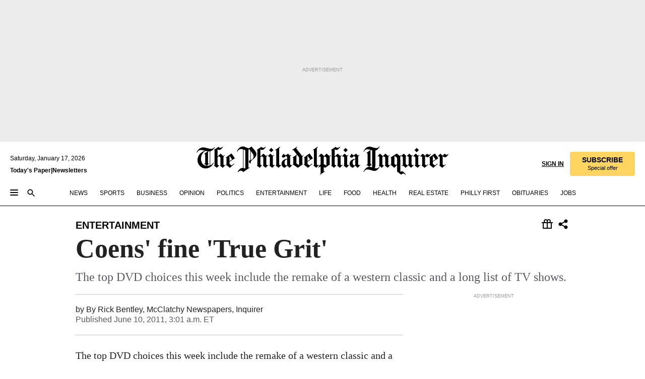

--- FILE ---
content_type: text/html; charset=utf-8
request_url: https://www.inquirer.com/philly/entertainment/20110610_Coens__fine__True_Grit_.html
body_size: 36254
content:
<!DOCTYPE html><html lang="en"><head><link rel="preconnect" href="https://media.inquirer.com/"/><link rel="dns-prefetch" href="https://media.inquirer.com"/><link rel="preconnect" href="https://p543.inquirer.com/"/><link rel="dns-prefetch" href="https://p543.inquirer.com"/><link rel="preconnect" href="https://htlbid.com"/><link rel="dns-prefetch" href="https://htlbid.com"/><link rel="preconnect" href="https://securepubads.g.doubleclick.net"/><link rel="dns-prefetch" href="https://securepubads.g.doubleclick.net"/><link rel="stylesheet" type="text/css" href="https://htlbid.com/v3/inquirer-web.com/htlbid.css"/><script async="" src="https://htlbid.com/v3/inquirer-web.com/htlbid.js"></script><link rel="stylesheet" href="/pf/resources/dist/inquirer-light/css/style.css?d=1137"/><title>Coens&#x27; fine &#x27;True Grit&#x27;</title><link rel="apple-touch-icon-precomposed" sizes="57x57" href="https://media.inquirer.com/designimages/apple-touch-icon-57x57-precomposed.png"/><link rel="apple-touch-icon-precomposed" sizes="76x76" href="https://media.inquirer.com/designimages/apple-touch-icon-76x76-precomposed.png"/><link rel="apple-touch-icon-precomposed" sizes="120x120" href="https://media.inquirer.com/designimages/apple-touch-icon-60x60-precomposed@2x.png"/><link rel="apple-touch-icon-precomposed" sizes="152x152" href="https://media.inquirer.com/designimages/apple-touch-icon-76x76-precomposed@2x.png"/><link rel="apple-touch-icon-precomposed" sizes="180x180" href="https://media.inquirer.com/designimages/apple-touch-icon-60x60-precomposed@3x.png"/><link rel="icon" sizes="16x16" href="https://media.inquirer.com/designimages/apple-touch-icon-16x16-precomposed.png"/><link rel="icon" sizes="192x192" href="https://media.inquirer.com/designimages/touch-icon-192x192.png"/><link rel="apple-touch-icon-precomposed" href="https://media.inquirer.com/designimages/apple-touch-icon-precomposed.png"/><link rel="apple-touch-icon" href="https://media.inquirer.com/designimages/apple-touch-icon.png"/><meta name="robots" content="index, follow"/><meta name="googlebot-news" content="index"/><meta name="googlebot" content="index"/><meta name="copyright" content="(c) 2026 The Philadelphia Inquirer, LLC"/><meta name="distribution" content="global"/><meta name="rating" content="general"/><meta name="application-name" content="The Philadelphia Inquirer, LLC"/><meta property="og:site_name" content="Inquirer.com"/><meta name="viewport" content="width=device-width,minimum-scale=1,initial-scale=1,maximum-scale=1"/><meta name="arc_environment" content="fusion"/><meta property="fb:pages" content="6130721655"/><meta name="twitter:site" content="@PhillyInquirer"/><meta name="twitter:creator" content="@PhillyInquirer"/><meta property="og:locale" content="en_US"/><meta name="twitter:card" content="summary_large_image"/><script data-schema="Organization" type="application/ld+json">
        {
          "name": "The Philadelphia Inquirer, LLC",
          "url": "https://www.inquirer.com",
          "logo": "https://www.inquirer.com/pb/resources/dist/images/inquirer-logo-official-v2.svg",
          "sameAs": [
            "https://www.facebook.com/philadelphiainquirer/",
            "https://twitter.com/PhillyInquirer"
          ],
          "@type": "NewsMediaOrganization",
          "@context": "http://schema.org"
        }
      </script><script>
            var pmnAdmin = {};
            var PMNdataLayer = [{
              analytics: {}
            }];
          </script><link rel="canonical" href="https://www.inquirer.com/philly/entertainment/20110610_Coens__fine__True_Grit_.html"/><meta property="og:title" content="Coens&#x27; fine &#x27;True Grit&#x27;"/><meta property="og:description" content="The top DVD choices this week include the remake of a western classic and a long list of TV shows."/><meta property="og:image"/><meta property="og:image:width" content="0"/><meta property="og:image:height" content="0"/><meta name="twitter:title" content="Coens&#x27; fine &#x27;True Grit&#x27;"/><meta name="twitter:description" content="The top DVD choices this week include the remake of a western classic and a long list of TV shows."/><meta name="twitter:image"/><meta name="cXenseParse:title" content="Coens&#x27; fine &#x27;True Grit&#x27;"/><meta property="article:section" content="Entertainment, entertainment, entertainment"/><meta name="author" content="By Rick Bentley, McClatchy Newspapers"/><meta itemProp="description" name="description" content="The top DVD choices this week include the remake of a western classic and a long list of TV shows."/><meta name="og:url" content="https://www.inquirer.com/philly/entertainment/20110610_Coens__fine__True_Grit_.html"/><meta property="article:modified_time" content="2018-11-18T01:28:35-05:00"/><meta name="date" content="2011-06-10T07:01:00Z"/><meta name="article_id" content="DODTUQWHPBHFNFTLYUVRO7SWYE"/><meta property="og:type" content="article"/><meta property="article:opinion" content="false"/><meta property="vf:unique_id" content="DODTUQWHPBHFNFTLYUVRO7SWYE"/><meta name="sailthru.tags" content="entertainment,wires"/><meta name="sailthru.author" content="By Rick Bentley, McClatchy Newspapers"/><meta name="sailthru.date" content="2011-06-10T07:01:00Z"/><meta name="sailthru.title" content="Coens&#x27; fine &#x27;True Grit&#x27;"/><meta name="sailthru.description" content="The top DVD choices this week include the remake of a western classic and a long list of TV shows."/><meta name="sailthru.image.full"/><meta name="sailthru.image.thumb"/><script data-schema="NewsArticle" type="application/ld+json">
    {
      "@context": "http://schema.org",
      "@type": "NewsArticle",
      "mainEntityOfPage": {
        "@type": "WebPage",
        "@id": "https://www.inquirer.com/philly/entertainment/20110610_Coens__fine__True_Grit_.html"
      },
      "headline": "Coens' fine 'True Grit'",
      "thumbnailUrl": "",
      "articleSection": "entertainment",
      "image": {
        "@type": "ImageObject",
        "url": "https://www.inquirer.com/resizer/_mMWDlY5tyNB8_fDmmbqUOR3y_4=/1200x0/center/middle/www.inquirer.com/resources/images/default-img.jpg",
        "height": 800,
        "width": 1200
      },
      "datePublished": "2011-06-10T03:01:00-04:00",
      "dateModified": "2011-06-10T03:01:00-04:00",
      "author": [{"@type":"Person","name":"By Rick Bentley"}],
      "isAccessibleForFree": false,
      "hasPart": {
        "@type": "WebPageElement",
        "isAccessibleForFree": false,
        "cssSelector" : ".article-body-paywall"
      },
      "isPartOf": {
        "@type": ["CreativeWork", "Product"],
        "name": "The Philadelphia Inquirer",
        "productID": "inquirer.com:basic"
      },
      "publisher": {
        "@type": "NewsMediaOrganization",
        "name": "The Philadelphia Inquirer",
        "logo": {
          "@type": "ImageObject",
          "url": "https://media.inquirer.com/designimages/inquirer-logo-amp.png",
          "width": 600,
          "height": 60
        }
      },
      "description": "The top DVD choices this week include the remake of a western classic and a long list of TV shows.",
      "keywords": [
        "articleID/DODTUQWHPBHFNFTLYUVRO7SWYE",
        "Type/Article",
        "target/Entertainment/entertainment/entertainment",
        "NavLink/entertainment"
      ],
      "identifier": {
        "@type": "PropertyValue",
        "propertyID": "articleID",
        "value": "DODTUQWHPBHFNFTLYUVRO7SWYE"
      }
    }
    </script><script src="https://cdn.cookielaw.org/scripttemplates/otSDKStub.js" data-domain-script="c6dea5ec-f3a5-432d-8d99-556d91c9726b" type="text/javascript" charset="UTF-8" data-dLayer-name="PMNdataLayer"></script><script src="https://cdn.speedcurve.com/js/lux.js?id=283407416" defer="" crossorigin="anonymous"></script><script type="application/javascript" id="polyfill-script">if(!Array.prototype.includes||!(window.Object && window.Object.assign)||!window.Promise||!window.Symbol||!window.fetch){document.write('<script type="application/javascript" src="/pf/dist/engine/polyfill.js?d=1137&mxId=00000000" defer=""><\/script>')}</script><script id="fusion-engine-react-script" type="application/javascript" src="/pf/dist/engine/react.js?d=1137&amp;mxId=00000000" defer=""></script><script id="fusion-engine-combinations-script" type="application/javascript" src="/pf/dist/components/combinations/light.js?d=1137&amp;mxId=00000000" defer=""></script>
<script>(window.BOOMR_mq=window.BOOMR_mq||[]).push(["addVar",{"rua.upush":"false","rua.cpush":"false","rua.upre":"false","rua.cpre":"false","rua.uprl":"false","rua.cprl":"false","rua.cprf":"false","rua.trans":"SJ-2f2f5e7b-ec55-4521-a69c-110cd8666c71","rua.cook":"false","rua.ims":"false","rua.ufprl":"false","rua.cfprl":"false","rua.isuxp":"false","rua.texp":"norulematch","rua.ceh":"false","rua.ueh":"false","rua.ieh.st":"0"}]);</script>
                              <script>!function(e){var n="https://s.go-mpulse.net/boomerang/";if("False"=="True")e.BOOMR_config=e.BOOMR_config||{},e.BOOMR_config.PageParams=e.BOOMR_config.PageParams||{},e.BOOMR_config.PageParams.pci=!0,n="https://s2.go-mpulse.net/boomerang/";if(window.BOOMR_API_key="PPACB-T4Q7H-SPCW8-FS2AT-3JVSH",function(){function e(){if(!o){var e=document.createElement("script");e.id="boomr-scr-as",e.src=window.BOOMR.url,e.async=!0,i.parentNode.appendChild(e),o=!0}}function t(e){o=!0;var n,t,a,r,d=document,O=window;if(window.BOOMR.snippetMethod=e?"if":"i",t=function(e,n){var t=d.createElement("script");t.id=n||"boomr-if-as",t.src=window.BOOMR.url,BOOMR_lstart=(new Date).getTime(),e=e||d.body,e.appendChild(t)},!window.addEventListener&&window.attachEvent&&navigator.userAgent.match(/MSIE [67]\./))return window.BOOMR.snippetMethod="s",void t(i.parentNode,"boomr-async");a=document.createElement("IFRAME"),a.src="about:blank",a.title="",a.role="presentation",a.loading="eager",r=(a.frameElement||a).style,r.width=0,r.height=0,r.border=0,r.display="none",i.parentNode.appendChild(a);try{O=a.contentWindow,d=O.document.open()}catch(_){n=document.domain,a.src="javascript:var d=document.open();d.domain='"+n+"';void(0);",O=a.contentWindow,d=O.document.open()}if(n)d._boomrl=function(){this.domain=n,t()},d.write("<bo"+"dy onload='document._boomrl();'>");else if(O._boomrl=function(){t()},O.addEventListener)O.addEventListener("load",O._boomrl,!1);else if(O.attachEvent)O.attachEvent("onload",O._boomrl);d.close()}function a(e){window.BOOMR_onload=e&&e.timeStamp||(new Date).getTime()}if(!window.BOOMR||!window.BOOMR.version&&!window.BOOMR.snippetExecuted){window.BOOMR=window.BOOMR||{},window.BOOMR.snippetStart=(new Date).getTime(),window.BOOMR.snippetExecuted=!0,window.BOOMR.snippetVersion=12,window.BOOMR.url=n+"PPACB-T4Q7H-SPCW8-FS2AT-3JVSH";var i=document.currentScript||document.getElementsByTagName("script")[0],o=!1,r=document.createElement("link");if(r.relList&&"function"==typeof r.relList.supports&&r.relList.supports("preload")&&"as"in r)window.BOOMR.snippetMethod="p",r.href=window.BOOMR.url,r.rel="preload",r.as="script",r.addEventListener("load",e),r.addEventListener("error",function(){t(!0)}),setTimeout(function(){if(!o)t(!0)},3e3),BOOMR_lstart=(new Date).getTime(),i.parentNode.appendChild(r);else t(!1);if(window.addEventListener)window.addEventListener("load",a,!1);else if(window.attachEvent)window.attachEvent("onload",a)}}(),"".length>0)if(e&&"performance"in e&&e.performance&&"function"==typeof e.performance.setResourceTimingBufferSize)e.performance.setResourceTimingBufferSize();!function(){if(BOOMR=e.BOOMR||{},BOOMR.plugins=BOOMR.plugins||{},!BOOMR.plugins.AK){var n="false"=="true"?1:0,t="",a="aoiyuoqxzcoio2ll3j6a-f-4852a0dd5-clientnsv4-s.akamaihd.net",i="false"=="true"?2:1,o={"ak.v":"39","ak.cp":"689028","ak.ai":parseInt("653835",10),"ak.ol":"0","ak.cr":9,"ak.ipv":4,"ak.proto":"h2","ak.rid":"89e70c2","ak.r":44268,"ak.a2":n,"ak.m":"dscr","ak.n":"ff","ak.bpcip":"3.145.138.0","ak.cport":57020,"ak.gh":"23.192.164.135","ak.quicv":"","ak.tlsv":"tls1.3","ak.0rtt":"","ak.0rtt.ed":"","ak.csrc":"-","ak.acc":"","ak.t":"1768675964","ak.ak":"hOBiQwZUYzCg5VSAfCLimQ==fSTGVT99mG0yFcU4W/2kB6dHodLqfkaVS582DB/rasWxaaoDUQqcHwdl2J8DInSvLDDzu4NNBqI2bmDYPvpspj4niT5tGj+i3HLYIBJ1j0r4bCVTAaxNCJtyR510kQMEvX2D4c8KJ2Du42XEosJOokEmVYqGf+j7g/1ulX84lkgIkMKHmUJEBGf1yp7bNT9c4M1/jWFm2r1lizbW1EWsJbwuBfTIfZ4id2jhrqNgyMpGRLgHmhG1mcs5XnKCudtOpwao5g9Hk0Qa6HtOkzQB78wJBI/2uWSQZLFxvfgzeRaiNH+eyKEyaYUycMzby+atreZ/fEzo6BImHcH+N0m2NmKZE2yvAE9y5p5OX5V0CU4ScQSrvdkdo7BW4TsSKYYKUXq1hvhx0bMQkINHOS/7Tbr5Ne60OOH5IMqC4v5+jWw=","ak.pv":"123","ak.dpoabenc":"","ak.tf":i};if(""!==t)o["ak.ruds"]=t;var r={i:!1,av:function(n){var t="http.initiator";if(n&&(!n[t]||"spa_hard"===n[t]))o["ak.feo"]=void 0!==e.aFeoApplied?1:0,BOOMR.addVar(o)},rv:function(){var e=["ak.bpcip","ak.cport","ak.cr","ak.csrc","ak.gh","ak.ipv","ak.m","ak.n","ak.ol","ak.proto","ak.quicv","ak.tlsv","ak.0rtt","ak.0rtt.ed","ak.r","ak.acc","ak.t","ak.tf"];BOOMR.removeVar(e)}};BOOMR.plugins.AK={akVars:o,akDNSPreFetchDomain:a,init:function(){if(!r.i){var e=BOOMR.subscribe;e("before_beacon",r.av,null,null),e("onbeacon",r.rv,null,null),r.i=!0}return this},is_complete:function(){return!0}}}}()}(window);</script></head><body><div>
                <script type="text/javascript">
                  function OptanonWrapper() { }
                </script>
              </div><noscript>
          <iframe src="https://www.googletagmanager.com/ns.html?id=GTM-M4NMCHW"
          height="0" width="0" style="display:none;visibility:hidden"></iframe></noscript><div id="fusion-app" class=""><div class="article-body article-body-paywall type-body-text"><a class="sr-only focus:not-sr-only active:not-sr-only hover:not-sr-only" href="#article-body">Skip to content</a><header id="app-bar" class="app-bar header top-0 sticky z-[11]"><div data-ad-name="article/top_banner_masthead" class="text-center container-column
          bg-[#ececec] overflow-hidden py-4 flex-col justify-center items-center flex min-h-[50px] md:min-h-[90px] lg:min-h-[250px]"><div class="type-button absolute z-0"><div class="advertisement-text font-light xxs:leading-5 xs:leading-none text-[9px] text-[#999] tracking-normal uppercase justify-center flex flex-row mb-1">Advertisement</div></div><div class="container-row justify-center w-full z-1"><div class="arcad bg-none my-0 mx-auto min-h-0 min-w-0 ad-responsive text-center "><div class="htlad-web-top_banner_masthead" data-unit="phl.entertainment/article/top_banner" data-targeting="{&quot;position&quot;:&quot;slider&quot;,&quot;position_type&quot;:&quot;slider_section&quot;}"></div></div></div></div><nav class="global-app-bar sticky top-0 border-solid z-[11] inset-x-0 border-b bg-white "><div class="h-[62px] flex flex-col max-w-[1240px] mx-auto px-5 justify-center relative lg:h-[127px] bg-white"><div class="static lg:relative"><div class="transition-all lg:w-[616px] left-0 flex flex-col
        overflow-hidden duration-200 absolute w-full top-16
        lg:left-8 shadow-md lg:top-[128px] h-0"><div class="flex flex-col bg-white space-y-3 p-3 shadow-md inq-dropdown-menu px-7 py-4 "><div class="relative"><input type="text" placeholder="Search" aria-required="false" aria-label="Search" id="search" class="font-grot10 border border-solid border-neutral-dark-gray focus:border-primary-blue active:border-primary-blue w-full px-6 py-3 text-4"/><div class="absolute top-1 right-1"><button class="cursor-pointer p-2 bg-transparent"><svg xmlns="http://www.w3.org/2000/svg" width="20" height="20" viewBox="0 0 24 24"><use href="#search-icon-circle"></use><use href="#search-icon-line"></use></svg></button></div></div></div></div></div><div class="flex flex-row flex-auto"><svg xmlns="http://www.w3.org/2000/svg" class="hidden"><defs><path d="M0 0h24v24H0z" fill="none" id="search-icon-circle"></path><path d="M15.5 14h-.79l-.28-.27C15.41 12.59 16 11.11 16 9.5 16 5.91 13.09 3 9.5 3S3 5.91 3 9.5 5.91 16 9.5 16c1.61 0 3.09-.59 4.23-1.57l.27.28v.79l5 4.99L20.49 19l-4.99-5zm-6 0C7.01 14 5 11.99 5 9.5S7.01 5 9.5 5 14 7.01 14 9.5 11.99 14 9.5 14z" id="search-icon-line"></path></defs></svg><div class="flex-1 flex items-center space-x-2 lg:hidden"><button type="button" role="button" aria-label="Full navigation" aria-haspopup="true" aria-expanded="false" class="flex flex-col h-3 w-4 p-0 rounded
      justify-center items-center group cursor-pointer bg-transparent"><div class="h-0.5 w-4 rounded-full transition ease
      transform duration-300 opacity-100 group-hover:opacity-50  bg-black"></div><div class="h-0.5 w-4 my-[3px] rounded-full
      transition ease transform duration-300 opacity-100 group-hover:opacity-50 bg-black"></div><div class="h-0.5 w-4 rounded-full transition
      ease transform duration-300 opacity-100 group-hover:opacity-50  bg-black"></div></button><button class="cursor-pointer p-2 mt-1 bg-transparent" aria-label="Search" aria-haspopup="true" aria-expanded="false"><svg xmlns="http://www.w3.org/2000/svg" width="20" height="20" viewBox="0 0 24 24"><use href="#search-icon-circle"></use><use href="#search-icon-line"></use></svg></button></div><div class="hidden flex-1 flex-col space-y-1 justify-center lg:flex lg:pt-3"><div class="flex flex-row items-center"><div aria-label="Saturday, January 17, 2026" class="text-3 mb-1 mr-1">Saturday, January 17, 2026</div></div><div class="flex gap-1 text-3 font-bold leading-3.5 "><a href="https://eedition.inquirer.com/" id="todayspaper" data-link-type="global-nav" aria-label="Print Copy of Today&#x27;s Paper" role="link" class="no-underline text-black">Today&#x27;s Paper</a>|<a class="no-underline text-black" href="https://www.inquirer.com/newsletters/" data-link-type="global-nav" aria-label="Newsletters" role="link">Newsletters</a></div></div><div class="flex-1 text-center justify-center items-center flex"><a data-link-type="global-nav" aria-label="The Philadelphia Inquirer - Go to homepage link" role="link" class="flex-1 relative w-[140px] sm:w-[325px] lg:w-[500px]" href="/"><div class="absolute left-0 right-0 h-full flex items-center text-black"><svg class="transition-all duration-500 w-[140px] mx-auto opacity-100 sm:opacity-0  w-[140px]" xmlns="http://www.w3.org/2000/svg" viewBox="0 0 1124.32 253.93" fill="currentColor"><path d="M290.15,136.89V155.6s13.26,11.37,18.47,14.68l19.9-16.58,3.32,3.79-36.95,32.68H293l-33.63-26.29v-2.13s4.5-1.18,4.5-2.61V104.67c0-1.66-5-3.55-5-3.55V99l47.37-34.11h2.84l28.18,40.74v1.89ZM292.29,86l-2.13,1.66v43.82l23-14.92Z"></path><path d="M589.13,190.19h-1.42l-23.45-18.95v-2.13s3.08-1.18,3.08-3.55V99.72s-9-8.76-14.92-12.08l-10.66,9V163s5.92,5.45,8.76,5.45a6.3,6.3,0,0,0,4-1.18l1.42,2.61L537.26,190.2h-1.42l-25.11-19.42v-2.13s4.74-1.89,4.74-3.55V93.81s-5.21-5.21-8.53-5.21c-1.89,0-3.55,1.42-5.68,3.32l-2.37-3.08L519.73,66.1h1.42s18.71,12.79,23,22l23.68-22h1.42L592.9,86.71,601.66,78l3.08,3.32L593.61,92.16V162.5s4.74,5.68,9,5.68c2.13,0,4.74-2.61,6.87-4.5l2.61,2.84Z"></path><path d="M770.86,168.34,747.5,190.19h-1.42l-23.45-20.84-8,7.34-3.32-3.55,10.66-9.47V94.51s-6.64-5.68-8.54-5.68-2.61,1.18-4.74,3.08l-2.13-3.08,22-22.74H730l21.32,18v2.37s-3.08,1.42-3.08,3.79V157s8.53,9.24,14,12.32l10.89-9.24V94s-8.05-5.92-9.71-5.92c-1.42,0-2.84,1.18-3.79,1.89l-1.9-2.84L777.8,66.09h1.42l20.61,17.29,6.63-5.92L809.78,81,799.36,91v69.87s7.82,7.34,10.66,7.34c1.9,0,5.45-3.79,7.58-5.68l2.61,2.84-24.16,24.87h-1.42Z"></path><path d="M853.83,190.19h-1.42l-24.63-18.95v-2.13s4.26-1.18,4.26-3.55V97.82s-6.4-6.63-11.84-10.18l-3.79,3.55-2.84-3.08,21.79-22.26h1.42l20.84,18.71,8.76-8.76,3.08,3.32L858.33,90v72.47s5,5.45,9.47,5.45c1.9,0,5-3.08,7.11-5l2.37,3.08ZM845.78,52.1h-2.13s-9.47-10.66-17.76-17.05V32.92a83.15,83.15,0,0,0,17.05-17.76h2.13s8.76,10.42,17.76,17.53v2.13A107.19,107.19,0,0,0,845.78,52.1Z"></path><path d="M940.52,97.58c-6.63,0-12.55-2.37-18.47-8.29H918.5v73s9,6.63,11.6,6.63c1.9,0,10.66-7.58,12.79-9.47l3.08,3.08-30.79,27.71h-1.42l-25.34-19.42v-2.13s3.79-1.89,3.79-3.55V94.75s-6.16-5.45-9-6.39c-1.9,0-3.08,1.42-5.21,3.32l-2.84-2.84L896.48,66.1h1.66l20.37,18,15.63-18h2.13s7.1,8.76,15.87,8.76c5.21,0,10.42-1.18,14.21-7.11l2.84,1.42C964.67,78.87,951.65,97.58,940.52,97.58Z"></path><path d="M986.94,136.89V155.6s13.26,11.37,18.47,14.68l19.89-16.58,3.32,3.79-36.95,32.68h-1.89L956.15,163.9v-2.13s4.5-1.18,4.5-2.61V104.69c0-1.66-5-3.55-5-3.55V99l47.37-34.11h2.84l28.19,40.74v1.89ZM989.07,86l-2.13,1.66v43.82l23-14.92Z"></path><path d="M1095.65,97.58c-6.63,0-12.55-2.37-18.47-8.29h-3.55v73s9,6.63,11.6,6.63c1.9,0,10.66-7.58,12.79-9.47l3.08,3.08-30.79,27.71h-1.42l-25.34-19.42v-2.13s3.79-1.89,3.79-3.55V94.75s-6.16-5.45-9-6.39c-1.9,0-3.08,1.42-5.21,3.32l-2.84-2.84,21.32-22.74h1.66l20.37,18,15.63-18h2.13s7.1,8.76,15.87,8.76c5.21,0,10.42-1.18,14.21-7.11l2.84,1.42C1119.8,78.87,1106.78,97.58,1095.65,97.58Z"></path><path d="M185,26.52V90.23l.24.24,25.82-24.4h1.42l23.68,20.61,8.76-8.76L248,80.76,236.87,92.13v70.34s4.74,5.68,9,5.68c2.37,0,5.68-3.55,7.82-5.68l2.84,2.84-25.11,24.87H230l-22.5-18.71v-2.13s3.08-1.18,3.08-3.55V100s-7.82-8-14.21-12.08L185,97.82v63.71c.47,1.18,5,7.11,12.79,7.11l.47,2.61L179.55,190.2h-1.42l-23.92-18.95v-2.13s4.5-1.89,4.5-3.55V37.67c0-2.84-5.21-3.55-5.21-3.55V31.51c18.71-10.42,37.66-25.58,37.66-25.58h1.66s21.37,19.86,36.47-2.84L233.08,5C206.8,50.67,185,26.52,185,26.52Z"></path><path d="M699.79,227.44l-.26-137.62,10.7-10.44-3.06-3.31-10.69,9.67-28-20.62h-1.53l-52.7,34.37V101a17.82,17.82,0,0,1,4.85,2.36,2.34,2.34,0,0,1,.71.94s0,.05,0,.51v53.74a1.29,1.29,0,0,1-.37,1s-.92,1.22-4.72,2.22v1.53l32.08,27h1.53l22.4-25.46h.51l.26,2.68-.35,55.86,35.23,27.5h1.78s19.3-22.64,36.67,3.06l3-2S723,205.59,699.79,227.44Zm-28.52-69.75-9.42,9.67c-3.29-1.53-13.75-12-13.75-12V86.49l1-.76c4.43,2.37,22.15,17.06,22.15,17.06v54.9Z"></path><path d="M120.33,169.06V44.42C147,38.2,160.78,8.79,160.78,8.79l-4-2.16a27,27,0,0,1-7.5,9.79c-10.35,8-20.07,7.47-36,5a98.05,98.05,0,0,1-11.6-2.69c-5.19-1.4-8.12-2.28-8.12-2.28-17.1-5-24.74-5.63-24.74-5.63-8.67-1-13.82-1-16.8-.63a35.24,35.24,0,0,0-3.82.63c-12.87,3-22.62,10-30,17A76,76,0,0,0,0,54.82l3.77,2A59.7,59.7,0,0,1,7.06,51a44.79,44.79,0,0,1,9.18-10.64,29.7,29.7,0,0,1,8.1-4.87,24.9,24.9,0,0,1,8-1.94c6.88-.63,18,.67,27,2.3,8.15,1.48,14.56,3.27,14.56,3.27C-9.31,70.84,10.7,141.8,10.7,141.8a73.15,73.15,0,0,0,31.5,43.58A69.91,69.91,0,0,0,57,192.54,68.51,68.51,0,0,0,72.56,196a78.56,78.56,0,0,0,16-.19A70.54,70.54,0,0,0,107.82,191a64.8,64.8,0,0,0,9.8-5,84.07,84.07,0,0,0,21.5-19.26,131.28,131.28,0,0,0,13.48-20.66L148.71,144C137,164.43,120.33,169.06,120.33,169.06ZM66.07,158.41l2.8,3,4-2.93L90,173.05a55.29,55.29,0,0,1-13.66-2.2,42.32,42.32,0,0,1-7.63-3,48.84,48.84,0,0,1-12.3-9.1,61.29,61.29,0,0,1-6.08-7.28,55.19,55.19,0,0,1-5.91-10.69,61.74,61.74,0,0,1-3-8.85,72.08,72.08,0,0,1-1.64-8.25,85.79,85.79,0,0,1-.77-12.64s0-4.37.52-9.47a80.83,80.83,0,0,1,1.68-10.51,79.34,79.34,0,0,1,4.58-14.3,76.39,76.39,0,0,1,9.63-16.32A71.79,71.79,0,0,1,79.79,40.74s9.52,2.31,18.06,4L66,68.6l2.79,3,5.63-4.22a2.44,2.44,0,0,1,.33.47,7.82,7.82,0,0,1,.74,1.85s.08.31.19.77a32.74,32.74,0,0,1,.59,3.69c.1,1.07.25,2.53.33,4,.06,1.23.06.82.15,3.73,0,.46.07,1.71.07,3.38,0,3,0,7.23-.08,10.85,0,3.85,0,4,0,4l0,18-.08,29.51v2.83l-10.65,8M102.81,45.7a44.78,44.78,0,0,0,13.53-.48V170.36a58.59,58.59,0,0,1-11.61,2.24c-2.23.28-7.26.48-7.26.48-2.57.18-7.44,0-7.44,0l18.24-16.55a18.12,18.12,0,0,1-6.72-8,11.19,11.19,0,0,1-.4-1.25,10.37,10.37,0,0,1-.26-1.67c0-.54,0-1.05,0-1.44v-.72l0-7.22,0-89"></path><path d="M517.57,180.94,514,178.78a26.53,26.53,0,0,1-6.64,9.79c-9.16,8-17.76,7.47-31.84,5-.69-.12-1.33-.25-2-.39.58-.9,1.15-1.9,1.72-3A35.91,35.91,0,0,0,479,177.89c.45-4.77.54-8.8.54-8.8l.88-32.3.24-39.63V38l1.08-.24c23.61-6.22,35.8-35.63,35.8-35.63L514,0a26.53,26.53,0,0,1-6.64,9.79c-9.16,8-17.76,7.47-31.84,5a78.31,78.31,0,0,1-10.26-2.69c-4.59-1.4-7.19-2.28-7.19-2.28-15.13-5-21.89-5.63-21.89-5.63-7.67-1-12.23-1-14.86-.63a28,28,0,0,0-3.38.63c-11.39,3-20,10-26.51,17a77.9,77.9,0,0,0-16.15,27l3.34,2a62.21,62.21,0,0,1,2.91-5.89,43.31,43.31,0,0,1,8.13-10.64,25.53,25.53,0,0,1,7.17-4.87,20,20,0,0,1,7.1-1.94c6.09-.63,15.9.67,23.85,2.3,4.26.87,8,1.85,10.3,2.51L400.85,59.38,404,62.67l4.79-3.49s3.06,1.31,2.81,27.13l-.1,72.87-1.17.8-9.47,6.9,3.13,3.3,4-2.92,17.51,14.86h0a28.34,28.34,0,0,0-4.1.22A28,28,0,0,0,418,183c-11.39,3-20,10-26.51,17a77.9,77.9,0,0,0-16.15,27l3.34,2a62.21,62.21,0,0,1,2.91-5.89,43.31,43.31,0,0,1,8.13-10.64,25.53,25.53,0,0,1,7.17-4.87,20,20,0,0,1,7.1-1.94c6.09-.63,15.9.67,23.85,2.3,7.21,1.48,12.88,3.27,12.88,3.27,19.31,5.72,30.36,10.41,47,3.24C507,206.12,517.57,180.94,517.57,180.94Zm-92.07,1.14L446.45,165l-4.78-4.31a14.69,14.69,0,0,1-4.21-9.94V37.58l5.69-4.37,2.76.87s2.52.69,6,1.6V170c.13,9.19-.67,14.19-1.14,16.33-10-2.91-14.59-3.36-14.59-3.36a91.37,91.37,0,0,0-10.47-.85Z"></path></svg></div><div class="absolute left-0 right-0 h-full flex items-center text-black"><svg class="transition-all duration-500 sm:w-[325px] mx-auto opacity-0 sm:opacity-100  lg:w-[500px]" xmlns="http://www.w3.org/2000/svg" viewBox="0 0 1249.3 142.76" fill="currentColor"><g><g><path d="M550.35,77V87.48s7.49,6.44,10.34,8.24l11.23-9.29,2,2.1L553.05,107h-1L533,92.12V90.93s2.55-.6,2.55-1.5V58.87c0-1-2.7-2.1-2.7-2.1v-1.2L559.49,36.4H561l15.87,22.92v1Zm1.2-28.77-1.2,1.05V73.85l12.88-8.39ZM594.39,107h-.9L579.86,96.32v-1.2s2.25-.75,2.25-2.1V18.13L582,18l-4.5,2.24-.89-2.09c9.43-5.7,23.66-16,23.66-16l1.35,1.79s-4.79,3.45-4.79,7V91.23s3.29,2.84,5.09,2.84c1,0,2.4-1.2,3.6-2.24l1.64,1.79Zm150,0h-.9L729.66,96.32v-1.2s2.39-.75,2.39-2.1V55a43.15,43.15,0,0,0-6.74-5.7l-2.09,1.95-1.5-1.8L733.85,37h.9l11.68,10.49,5-5,1.64,2-6.14,6.14V91.38s2.7,3,5.25,3c1,0,2.84-1.65,4-2.69l1.35,1.64Zm-4.5-77.74h-1.2a95.73,95.73,0,0,0-10-9.59v-1.2a45.23,45.23,0,0,0,9.58-10h1.2a74,74,0,0,0,10,9.89v1.19a60.87,60.87,0,0,0-9.59,9.74M948.21,107h-.75L934.28,96.32v-1.2s1.65-.75,1.65-2.1V56s-5.1-4.94-8.39-6.74l-6,4.95V91.68s3.29,3,4.94,3a4,4,0,0,0,2.25-.6l.74,1.35L919,107h-.75L904.17,96v-1.2s2.55-1,2.55-1.95V52.73s-2.85-3-4.8-3c-1,0-1.95.9-3.14,2l-1.35-1.8,11.68-12.73h.9s10.49,7.19,12.88,12.28l13.34-12.28H937l13.34,11.53,4.94-4.94,1.8,1.95-6.29,6.14V91.38s2.69,3.14,5.09,3.14c1.2,0,2.7-1.5,3.89-2.55l1.35,1.65Zm102.16-12.28-13,12.28h-.9l-13.18-11.68-4.5,4L1017,97.37l6-5.4V53s-3.75-3.15-4.8-3.15-1.49.75-2.69,1.8l-1.2-1.8,12.43-12.73h.75l12,10v1.34s-1.79.9-1.79,2.1v37.6s4.79,5.24,7.94,7l6.14-5.24V52.88s-4.5-3.45-5.54-3.45c-.75,0-1.5.75-2.1,1.2L1043,49l11.38-11.83h.75l11.54,9.74,3.74-3.45,2,2.1-5.84,5.54v39.4s4.34,4,6,4c1,0,3-2.1,4.19-3.14l1.5,1.49L1064.6,107h-.75ZM1097.11,107h-.75l-13.93-10.63v-1.2s2.39-.75,2.39-2.1V55a47.17,47.17,0,0,0-6.59-5.7l-2.1,1.95-1.64-1.8L1086.77,37h.75l11.68,10.49,5-5,1.79,2-6.29,6.14V91.38s2.85,3,5.4,3c1,0,2.69-1.65,3.89-2.69l1.35,1.64Zm-4.5-77.74h-1.2a95.73,95.73,0,0,0-10-9.59v-1.2a45.23,45.23,0,0,0,9.58-10h1.2a74,74,0,0,0,10,9.89v1.19a68.72,68.72,0,0,0-9.59,9.74m53.33,25.62a14.29,14.29,0,0,1-10.49-4.65h-1.94V91.23S1138.6,95,1140,95c1.2,0,6.14-4.34,7.34-5.39l1.65,1.8L1131.56,107h-.75L1116.58,96v-1.2s2.1-1,2.1-1.95V53.18s-3.45-3-5.1-3.6c-1,0-1.64.9-2.84,2l-1.65-1.65,12-12.73h.9l11.54,10,8.83-10h1.2s3.9,4.94,8.84,4.94c3,0,5.84-.75,8.09-4l1.5.75c-2.55,5.54-9.89,16-16,16M1172,77V87.48s7.49,6.44,10.34,8.24l11.24-9.29,1.79,2.1L1174.7,107h-1l-19-14.83V90.93s2.54-.6,2.54-1.5V58.87c0-1-2.69-2.1-2.69-2.1v-1.2L1181,36.4h1.65l15.88,22.92v1Zm1.2-28.77-1.2,1.05V73.85l12.89-8.39Zm59.92,6.6c-3.74,0-7-1.35-10.33-4.65h-2.1V91.23s5.09,3.74,6.59,3.74c1,0,6-4.34,7.19-5.39l1.8,1.8L1218.89,107h-.75L1203.91,96v-1.2s2.1-1,2.1-1.95V53.18s-3.45-3-5.09-3.6c-1.05,0-1.8.9-3,2l-1.5-1.65,12-12.73h.9l11.39,10,8.84-10h1.19s4,4.94,9,4.94c2.85,0,5.84-.75,7.94-4l1.65.75c-2.55,5.54-9.89,16-16.18,16m-573-2.55V86.73c0,1,2.7,1.8,2.7,1.8v1L638.28,107.1h-.75a29.51,29.51,0,0,0-6.44-3l-.15.15V126l.15.15,4.35-2.1,1,1.65c-13.18,8.69-23.51,16-23.51,16l-.9-1.35s3.14-2.7,3.14-5.09V101.41c-3.44.3-6.74.75-8.54,6.14l-1.34-.3c0-7.34,3.14-13.33,9.88-16.17V53.33s-3.44-3.75-5.54-3.75c-1.35,0-3.3,2.25-4.49,3.45l-1.5-1.5,14.08-15h.9s11.53,7.79,13.48,13.33L644.57,36.7h.75L659.7,49.43,664.94,44l1.65,1.8Zm-15.88,4.79s-5.39-5.09-8.83-7l-4.35,4.35v35.5c4.49,1.35,7.64,2,13,6.59l.15-.15Zm40.9-42.24s12.28,13.63,27-12.13L710,1.65c-8.54,12.73-20.52,1.65-20.52,1.65h-.9a178.85,178.85,0,0,1-21.12,14.38v1.49s2.85.3,2.85,1.95V93c0,1-2.55,2.1-2.55,2.1v1.2L681.27,107H682l10.64-10.63-.3-1.5a8.46,8.46,0,0,1-7.19-4V55l6.44-5.55a54.19,54.19,0,0,1,7.94,6.74v37c0,1.35-1.8,2.1-1.8,2.1v1.2L710.48,107h.75l14.08-14.08-1.5-1.49c-1.19,1.19-3.14,3.14-4.49,3.14-2.4,0-4.94-3.14-4.94-3.14V51.83l6.14-6.44-1.65-1.65-4.94,4.94L700.6,37.15h-.75L685.32,50.78l-.15-.15Zm325.35,113.1c13-12.29,27,13.78,27,13.78l-1.65,1c-9.74-14.38-20.67-1.65-20.67-1.65h-1l-19.77-15.58.15-31.31-.15-1.5h-.15L981.46,107h-.75L962.59,91.83v-.9a6.78,6.78,0,0,0,2.7-1.2.53.53,0,0,0,.15-.6V58.57c0-.3-.45-.45-.45-.45a8.56,8.56,0,0,0-2.7-1.35v-.9L992,36.55h.9l15.73,11.68,6-5.54,1.8,2-6,5.84ZM994.35,88.68V57.82s-9.89-8.39-12.44-9.59l-.6.3v38.8s6,5.84,7.79,6.74Zm-204-51.53c-15.28,15.43-20.07,0-20.07,0h-1.2l-8.84,12.73v.6c1.35,2.55,3.75,6.14,9.29,6.14,4.5,0,8.24-5.84,10.79-8.39l6.59,5.1v9.14c-14.53,1-27.71,9.28-27.71,24.41,0,10.49,6.59,17.53,15,20.07h1l11.54-10.48h.15L798.41,107h.75l13.63-13.18L811.45,92c-1.2,1-2.7,2.4-3.9,2.4-2.55,0-5.84-4-5.84-4V50.48l6-5.84-1.65-1.8-4.34,3.9-10.49-9.59Zm-3.44,28V93.32s-1.5,1.8-5.09,1.8c-4.35,0-7.79-5.84-7.79-14.53s4.34-13.78,12.88-15.43m41-38.2,2,1.2C832.42,21.57,837.81,15,847,15a62.32,62.32,0,0,1,16.32,2.85l-21,15.42,1.8,2,2.7-2c.15,0,1.5,1.2,1.5,15.28v40.9l-6,4.34,1.8,2,2.25-1.65,9.73,8.24c-13.48,0-24.11,13.93-28.16,25.32l2,1.19c2.7-6.74,7.34-13.33,16.63-13.33,12.28,0,26.36,7.19,36.1,7.19,11.53,0,21.27-11.23,25.31-21l-1.94-1.2a14.29,14.29,0,0,1-13.63,9.29,45.9,45.9,0,0,1-8.09-1h-.45a1.13,1.13,0,0,0-.6-.15c1.94-3,2.54-4.94,3.14-9.29.9-7,.9-20.37.9-29.95V21.27c13.33-3,19.92-18.42,20.67-20.07L906,0c-2.4,6-7.49,9.14-14.23,9.14-11.24,0-23.52-7.34-34-7.34-15.58,0-25.31,13.48-29.81,25.16m28.31,75.35,11.69-9.59c-2.7-2.09-5.09-4.49-5.09-7.94V21.12l3.29-2.55a39,39,0,0,0,4.94,1.5v75.5a85,85,0,0,1-.6,9.14,57.4,57.4,0,0,0-14.23-2.4M163.28,77l26.51-16.63v-1L173.91,36.4h-1.64L145.6,55.57v1.2s2.85,1,2.85,2.1V89.43c0,.9-2.55,1.5-2.55,1.5v1.19L164.78,107H166l20.68-18.42-1.8-2.1-11.24,9.29c-2.84-1.8-10.33-8.24-10.33-8.24Zm1.2-28.77,11.68,17.23-12.88,8.39V49.28ZM375.84,107,389,93.32l-1.35-1.64c-1.2,1-3,2.69-4,2.69-2.55,0-5.25-3-5.25-3V50.63l6.3-6.14-1.8-2-4.94,5L366.25,37h-.9L353.22,49.43l1.5,1.8L357,49.28a47.51,47.51,0,0,1,6.6,5.7V93c0,1.35-2.4,2.1-2.4,2.1v1.2L374.94,107Zm-4.5-77.74a60.87,60.87,0,0,1,9.59-9.74V18.28a73.67,73.67,0,0,1-10-9.89h-1.2a45.4,45.4,0,0,1-9.59,10v1.2a96.3,96.3,0,0,1,10,9.59ZM407.45,107h-.9L392.92,96.32v-1.2s2.24-.75,2.24-2.1V18.13L395,18l-4.34,2.24-1.05-2.09c9.44-5.7,23.67-16,23.67-16l1.5,1.79s-4.8,3.45-4.8,7V91.23s3.15,2.84,4.95,2.84c1,0,2.39-1.2,3.59-2.24l1.65,1.79ZM104.11,14.83v35.8l.15.15,14.53-13.63h.75l13.33,11.53,4.94-4.94,1.65,1.65-6.14,6.44V91.38s2.55,3.14,4.94,3.14c1.35,0,3.3-2,4.5-3.14l1.49,1.49L130.17,107h-.75L116.69,96.47v-1.2s1.8-.75,1.8-2.1v-37a54.19,54.19,0,0,0-7.94-6.74L104.11,55v35.8a8.46,8.46,0,0,0,7.19,4l.3,1.5L101,107h-.75L86.73,96.32v-1.2s2.55-1.05,2.55-2.1V21.12c0-1.65-2.85-1.95-2.85-1.95V17.68A178.85,178.85,0,0,0,107.55,3.3h.9s12,11.08,20.52-1.65l2.1,1.05c-14.68,25.76-27,12.13-27,12.13m212.56,0v35.8l.15.15,14.53-13.63h.75l13.33,11.53,4.94-4.94,1.8,1.65-6.29,6.44V91.38s2.55,3.14,5.09,3.14c1.2,0,3.15-2,4.35-3.14L357,92.87,342.73,107H342L329.25,96.32v-1.2s1.8-.6,1.8-2v-37a61.18,61.18,0,0,0-7.94-6.89L316.67,55v35.8a8.48,8.48,0,0,0,7.19,4l.3,1.5L313.52,107h-.75L299.29,96.32v-1.2s2.55-1.2,2.55-2.1V21.12c0-1.65-2.85-1.95-2.85-1.95V17.68A178.85,178.85,0,0,0,320.11,3.3h.9s12.14,11.08,20.53-1.65l2.09,1.05c-14.68,25.76-27,12.13-27,12.13M452.83,37.15c-15.28,15.43-20.07,0-20.07,0h-1.2l-9,12.73v.6c1.5,2.55,3.9,6.14,9.29,6.14,4.65,0,8.24-5.84,10.79-8.39l6.74,5.1v9.14c-14.68,1-27.71,9.28-27.71,24.41A20.22,20.22,0,0,0,436.51,107h1.19l11.39-10.48h.3L460.77,107h.9l13.48-13.18L473.81,92c-1.2,1-2.55,2.4-3.75,2.4-2.55,0-5.84-4-5.84-4V50.48l6-5.84-1.8-1.8-4.19,3.9-10.64-9.59Zm-3.44,28V93.32a7.25,7.25,0,0,1-5.24,1.8c-4.2,0-7.64-5.84-7.64-14.53s4.34-13.78,12.88-15.43m-192,42.39,4.49-2.54,1.2,2.09-31.6,21.28c-4.05-5.1-8.39-6.9-12.29-6.9-5.84,0-10.78,3.9-13.18,8.09-.6-.3-2.1-1-2.25-1.19.9-2.25,9.44-22,26.82-20.53V15.13a34.09,34.09,0,0,0-9.59-1.5c-12.88,0-18.13,12-18.58,13.48l-2.54-1.94C205.37,13.93,214.81.9,229.49.9c10.63,0,18.27,7.79,30,9.14l13-8.84h1c2.09,7.79,23.52,21.27,23.52,38.05,0,13.48-13.64,23.51-22.47,30-4.5,3.29-6.15,8.23-6.15,13.48a8.36,8.36,0,0,0,.3,2.39l-.89.6c-.9-.3-8.39-3.14-8.39-9.28,0-3.75,2.84-5.85,6.74-7V21.12c-1.95-2.84-3.15-4.64-4.8-7.49-1.34.45-2.84,2.4-3.29,5.39a92.7,92.7,0,0,0-.75,12.59Zm-24.57.9,8.69,2.4V19.62L232.78,16Zm49.89-59.17c0-9.28-8.84-18.57-14.24-25.76V68.76c10.19-3,14.24-9.44,14.24-19.48M67.71,95c.9-.3,9.43-2.55,16-14.08l2.09,1.2C77.29,99,64.11,110.4,43.89,110.4c-20.67,0-39.1-19.47-39.1-39.55,0-12.88,3.9-36.4,36.85-49-1.2-.3-12-3.15-21.42-3.15-8.69,0-14.38,5.7-18.12,13.19L0,30.71C5.39,17.38,17.83,5.54,33,5.54c13.18,0,25.76,7.34,38.94,7.34,7.94,0,13.33-2.84,16.33-9.28l2.25,1.34c-.6,1.35-7.79,16.18-22.77,19.93ZM37.15,89l6-4.35V47.93c0-1.49,0-8.38-1.2-10L38.8,40.15,37.15,38.5l18-13.33L44.94,22.92C29.51,30.26,22,46,22,62.17c0,19.92,11.23,35.05,28.61,35.05L41,89.13,38.8,90.78ZM57.82,25.62l-1,.89V81.34c0,3,1.95,5.09,4.2,6.59L50.63,97.22c2.25.15,2.7.15,3.75.15a40.45,40.45,0,0,0,11.08-1.65V25.32a19,19,0,0,1-4.49.44,21.56,21.56,0,0,1-3.15-.14m417.33-5.4L479.5,18l18.12,23.36L476.5,55.57v1.2c1.65,0,3,.6,3,2.1V86.73c0,.9-1.35,1.65-2.85,1.65v1.2l25.17,17.52h.75l24.56-17.52v-1.2c-1.2,0-2.69-1-2.69-1.95V52.88l6.89-7.19L529.68,44l-5.24,5.24-30-38.49c0-3.6,4.79-6.9,4.79-6.9l-1.5-1.79s-14.23,10.33-23.67,16Zm33.41,35.2v39l-13.18-9.29V46.59l4-3Z"></path></g></g></svg></div></a></div><div class="flex-1 flex items-center justify-end lg:pt-3"><div class="text-right"><div class="w-full font-grot10"><a aria-haspopup="true" aria-expanded="false" aria-label="Signin/Signup" data-link-type="global-nav" class="cursor-pointer font-bold uppercase lg:hidden text-3 grid justify-end flex-wrap sm:flex leading-3.5"><span class="inline-block whitespace-nowrap">Sign In / </span><span class="inline-block whitespace-nowrap">Sign Up</span></a><div class="subscribe-btn w-full flex-row items-center space-x-3 lg:flex hidden"><a class="cursor-pointer font-bold text-3 text-neutral-black hidden lg:inline transition-all duration-500 ease-in-out opacity-1 auth0-log-in login-btn sign-in align-middle uppercase underline xxl:text-3.5" role="link" aria-label="Sign in" data-link-type="global-nav">Sign in</a><a class="subscribe no-underline" role="link" aria-label="Subscribe" data-link-type="global-nav" href="https://www.inquirer.com/subscribe_today/"><button class="transition-all duration-300 ease-out rounded cursor-pointer font-grot10 py-2 px-6 text-neutral-black signup-wrapper hidden lg:inline-block relative whitespace-no-wrap text-[.875rem] uppercase bg-[#fed561] border border-[#fed561] test-subscribe-btn leading-4 overflow-hidden" data-link-type="global-nav" style="background-color:#fed561;border-color:#fed561;color:#000000" role="button"><b>SUBSCRIBE</b><div class="transition-all text-[11px] duration-[250ms] ease-in-out offer-language font-light normal-case
                        tracking-normal overflow-hidden ">Special offer</div></button></a></div></div><div class="static lg:relative z-1"><div class="transition-all left-0 lg:left-auto lg:right-0 flex overflow-hidden duration-200 absolute w-full top-16 justify-center bg-white  lg:w-auto lg:top-0 shadow-md  h-0"><div class="w-full sm:w-[400px] lg:w-[254px]"><div class="flex flex-col justify-center items-center shadow-none inq-dropdown-menu p-3 pb-5 sm:mx-auto "><div class="flex justify-center items-center space-x-2"><svg xmlns="http://www.w3.org/2000/svg" width="12" height="12" viewBox="0 0 12 12" version="1.1"><g stroke="none" stroke-width="1" fill="none" fill-rule="evenodd"><g id="tooltip"><circle fill="#1A6AFF" cx="6" cy="6" r="6"></circle><rect fill="#FFFFFF" x="5.25" y="2" width="1.5" height="5"></rect><rect fill="#FFFFFF" x="5.25" y="8" width="1.5" height="1.5"></rect></g></g></svg><div class="text-2.5 info-link" role="link" aria-label="Keep reading by creating a &lt;b&gt;free&lt;/b&gt; account or signing in.">Keep reading by creating a <b>free</b> account or signing in.</div></div><button aria-label="Sign in/Sign up" class="inq-button-ds cursor-pointer font-grot10 !normal-case !text-md !leading-5 min-h-[40px] px-6 py-2.5 !font-medium 
    text-white inline-flex 
    justify-center items-center text-center 
    not-italic rounded 
    box-border focus:ring-4 
    transition-all duration-300 ease-out bg-blue-mid hover:bg-blue-dark focus:ring-blue-dark auth0-log-in login-btn w-full sm:w-auto sm:min-w-[190px] lg:min-w-0 my-2" data-link-type="global-nav">Sign in/Sign up</button><form class="flex justify-center items-center w-full sm:w-auto " action="https://www.inquirer.com/subscribe_today/"><button aria-label="Subscribe" class="inq-button-ds cursor-pointer font-grot10 !normal-case !text-md !leading-5 min-h-[40px] px-6 py-2.5 !font-medium 
    text-white inline-flex 
    justify-center items-center text-center 
    not-italic rounded 
    box-border focus:ring-4 
    transition-all duration-300 ease-out inq-button-ds--secondary bg-transparent hover:bg-transparent !border !border-solid !text-black border-black hover:border-gray-mid-neutral
      focus:!bg-white focus:ring-4 focus:ring-silversand
      active:ring-0 active:!bg-gray-mid-neutral active:!text-white lg:!hidden w-full sm:w-auto sm:min-w-[190px] lg:min-w-0 my-2" data-link-type="global-nav">Subscribe</button></form><form class="flex justify-center items-center w-full sm:w-auto lg:hidden" action="https://www.inquirer.com/donate/"><button aria-label="Support local news" class="inq-button-ds cursor-pointer font-grot10 !normal-case !text-md !leading-5 min-h-[40px] px-6 py-2.5 !font-medium 
    text-white inline-flex 
    justify-center items-center text-center 
    not-italic rounded 
    box-border focus:ring-4 
    transition-all duration-300 ease-out inq-button-ds--secondary bg-transparent hover:bg-transparent !border !border-solid !text-black border-black hover:border-gray-mid-neutral
      focus:!bg-white focus:ring-4 focus:ring-silversand
      active:ring-0 active:!bg-gray-mid-neutral active:!text-white support-local-news-btn w-full sm:w-auto sm:min-w-[190px] lg:min-w-0 my-2" data-link-type="global-nav">Support local news</button></form><a href="#" aria-label="Sign out" class="inq-button-ds cursor-pointer font-grot10 !normal-case !text-md !leading-5 inq-button-ds--link decoration-1 underline-offset-1 text-black h-auto text-center mt-2 hidden logout-btn" data-link-type="global-nav">Sign out</a></div></div></div></div></div></div></div><div class="flex transition-all duration-250 flex-row h-0 overflow-hidden items-center lg:h-[52px]"><div class="flex-1 lg:flex items-center space-x-2 hidden "><button type="button" role="button" aria-label="Full navigation" aria-haspopup="true" aria-expanded="false" class="flex flex-col h-3 w-4 p-0 rounded
      justify-center items-center group cursor-pointer bg-white"><div class="h-0.5 w-4 rounded-full transition ease
      transform duration-300 opacity-100 group-hover:opacity-50  bg-black"></div><div class="h-0.5 w-4 my-[3px] rounded-full
      transition ease transform duration-300 opacity-100 group-hover:opacity-50 bg-black"></div><div class="h-0.5 w-4 rounded-full transition
      ease transform duration-300 opacity-100 group-hover:opacity-50  bg-black"></div></button><button class="cursor-pointer p-2 mt-1 bg-transparent" aria-label="Search" aria-haspopup="true" aria-expanded="false"><svg xmlns="http://www.w3.org/2000/svg" width="20" height="20" viewBox="0 0 24 24"><use href="#search-icon-circle"></use><use href="#search-icon-line"></use></svg></button></div><div class="flex overflow-hidden items-center"><div class="flex-wrap justify-center flex overflow-hidden h-4 transition-all duration-500 ease-in-out"><a data-link-type="header-nav-main" aria-label="News" role="link" class="uppercase no-underline text-black cursor-pointer text-3 mx-6" href="/news/">News</a><a data-link-type="header-nav-main" aria-label="Sports" role="link" class="uppercase no-underline text-black cursor-pointer text-3 mr-6" href="/sports/">Sports</a><a data-link-type="header-nav-main" aria-label="Business" role="link" class="uppercase no-underline text-black cursor-pointer text-3 mr-6" href="/business/">Business</a><a data-link-type="header-nav-main" aria-label="Opinion" role="link" class="uppercase no-underline text-black cursor-pointer text-3 mr-6" href="/opinion/">Opinion</a><a data-link-type="header-nav-main" aria-label="Politics" role="link" class="uppercase no-underline text-black cursor-pointer text-3 mr-6" href="/politics/">Politics</a><a data-link-type="header-nav-main" aria-label="Entertainment" role="link" class="uppercase no-underline text-black cursor-pointer text-3 mr-6" href="/entertainment/">Entertainment</a><a data-link-type="header-nav-main" aria-label="Life" role="link" class="uppercase no-underline text-black cursor-pointer text-3 mr-6" href="/life/">Life</a><a data-link-type="header-nav-main" aria-label="Food" role="link" class="uppercase no-underline text-black cursor-pointer text-3 mr-6" href="/food/">Food</a><a data-link-type="header-nav-main" aria-label="Health" role="link" class="uppercase no-underline text-black cursor-pointer text-3 mr-6" href="/health/">Health</a><a data-link-type="header-nav-main" aria-label="Real Estate" role="link" class="uppercase no-underline text-black cursor-pointer text-3 mr-6" href="/real-estate/">Real Estate</a><a data-link-type="header-nav-main" aria-label="Philly First" role="link" class="uppercase no-underline text-black cursor-pointer text-3 mr-6" href="/philly-first/">Philly First</a><a data-link-type="header-nav-main" aria-label="Obituaries" role="link" class="uppercase no-underline text-black cursor-pointer text-3 mr-6" href="/obituaries/">Obituaries</a><a data-link-type="header-nav-main" aria-label="Jobs" role="link" class="uppercase no-underline text-black cursor-pointer text-3 mr-6" href="/jobs/">Jobs</a></div></div><div class="flex-1"></div></div></div></nav><nav class="global-app-bar !h-[63px] fixed top-0 z-[11] border-solid inset-x-0 transition-all duration-500 mx-auto box-border invisible opacity-0 duration-100 border-b bg-white "><div class="app-bar-wrapper !h-[62px] bg-white flex flex-col max-w-[1240px] mx-auto px-5 justify-center relative inset-x-0 bg-white"><div class="static lg:relative"><div class="transition-all lg:w-[616px] left-0 flex flex-col
        overflow-hidden duration-200 absolute w-full top-16
        lg:left-8 shadow-md lg:top-16 h-0"><div class="flex flex-col bg-white space-y-3 p-3 shadow-md inq-dropdown-menu px-7 py-4 static"><div class="relative"><input type="text" placeholder="Search" aria-required="false" aria-label="Search" id="search" class="font-grot10 border border-solid border-neutral-dark-gray focus:border-primary-blue active:border-primary-blue w-full px-6 py-3 text-4"/><div class="absolute top-1 right-1"><button class="cursor-pointer p-2 bg-transparent"><svg xmlns="http://www.w3.org/2000/svg" width="20" height="20" viewBox="0 0 24 24"><use href="#search-icon-circle"></use><use href="#search-icon-line"></use></svg></button></div></div></div></div></div><div class="flex flex-row flex-auto"><svg xmlns="http://www.w3.org/2000/svg" class="hidden"><defs><path d="M0 0h24v24H0z" fill="none" id="search-icon-circle"></path><path d="M15.5 14h-.79l-.28-.27C15.41 12.59 16 11.11 16 9.5 16 5.91 13.09 3 9.5 3S3 5.91 3 9.5 5.91 16 9.5 16c1.61 0 3.09-.59 4.23-1.57l.27.28v.79l5 4.99L20.49 19l-4.99-5zm-6 0C7.01 14 5 11.99 5 9.5S7.01 5 9.5 5 14 7.01 14 9.5 11.99 14 9.5 14z" id="search-icon-line"></path></defs></svg><div class="flex-1 flex items-center space-x-2"><button type="button" role="button" aria-label="Full navigation" aria-haspopup="true" aria-expanded="false" class="flex flex-col h-3 w-4 p-0 rounded
      justify-center items-center group cursor-pointer bg-transparent"><div class="h-0.5 w-4 rounded-full transition ease
      transform duration-300 opacity-100 group-hover:opacity-50  bg-black"></div><div class="h-0.5 w-4 my-[3px] rounded-full
      transition ease transform duration-300 opacity-100 group-hover:opacity-50 bg-black"></div><div class="h-0.5 w-4 rounded-full transition
      ease transform duration-300 opacity-100 group-hover:opacity-50  bg-black"></div></button><button class="cursor-pointer p-2 mt-1 bg-transparent" aria-label="Search" aria-haspopup="true" aria-expanded="false"><svg xmlns="http://www.w3.org/2000/svg" width="20" height="20" viewBox="0 0 24 24"><use href="#search-icon-circle"></use><use href="#search-icon-line"></use></svg></button></div><div class="flex-1 text-center justify-center items-center flex"><a data-link-type="global-nav" aria-label="The Philadelphia Inquirer - Go to homepage link" role="link" class="flex-1 relative w-[140px] sm:w-[325px] lg:w-[500px]" href="/"><div class="absolute left-0 right-0 h-full flex items-center text-black"><svg class="transition-all duration-500 w-[140px] mx-auto opacity-100 sm:opacity-0  w-[140px]" xmlns="http://www.w3.org/2000/svg" viewBox="0 0 1124.32 253.93" fill="currentColor"><path d="M290.15,136.89V155.6s13.26,11.37,18.47,14.68l19.9-16.58,3.32,3.79-36.95,32.68H293l-33.63-26.29v-2.13s4.5-1.18,4.5-2.61V104.67c0-1.66-5-3.55-5-3.55V99l47.37-34.11h2.84l28.18,40.74v1.89ZM292.29,86l-2.13,1.66v43.82l23-14.92Z"></path><path d="M589.13,190.19h-1.42l-23.45-18.95v-2.13s3.08-1.18,3.08-3.55V99.72s-9-8.76-14.92-12.08l-10.66,9V163s5.92,5.45,8.76,5.45a6.3,6.3,0,0,0,4-1.18l1.42,2.61L537.26,190.2h-1.42l-25.11-19.42v-2.13s4.74-1.89,4.74-3.55V93.81s-5.21-5.21-8.53-5.21c-1.89,0-3.55,1.42-5.68,3.32l-2.37-3.08L519.73,66.1h1.42s18.71,12.79,23,22l23.68-22h1.42L592.9,86.71,601.66,78l3.08,3.32L593.61,92.16V162.5s4.74,5.68,9,5.68c2.13,0,4.74-2.61,6.87-4.5l2.61,2.84Z"></path><path d="M770.86,168.34,747.5,190.19h-1.42l-23.45-20.84-8,7.34-3.32-3.55,10.66-9.47V94.51s-6.64-5.68-8.54-5.68-2.61,1.18-4.74,3.08l-2.13-3.08,22-22.74H730l21.32,18v2.37s-3.08,1.42-3.08,3.79V157s8.53,9.24,14,12.32l10.89-9.24V94s-8.05-5.92-9.71-5.92c-1.42,0-2.84,1.18-3.79,1.89l-1.9-2.84L777.8,66.09h1.42l20.61,17.29,6.63-5.92L809.78,81,799.36,91v69.87s7.82,7.34,10.66,7.34c1.9,0,5.45-3.79,7.58-5.68l2.61,2.84-24.16,24.87h-1.42Z"></path><path d="M853.83,190.19h-1.42l-24.63-18.95v-2.13s4.26-1.18,4.26-3.55V97.82s-6.4-6.63-11.84-10.18l-3.79,3.55-2.84-3.08,21.79-22.26h1.42l20.84,18.71,8.76-8.76,3.08,3.32L858.33,90v72.47s5,5.45,9.47,5.45c1.9,0,5-3.08,7.11-5l2.37,3.08ZM845.78,52.1h-2.13s-9.47-10.66-17.76-17.05V32.92a83.15,83.15,0,0,0,17.05-17.76h2.13s8.76,10.42,17.76,17.53v2.13A107.19,107.19,0,0,0,845.78,52.1Z"></path><path d="M940.52,97.58c-6.63,0-12.55-2.37-18.47-8.29H918.5v73s9,6.63,11.6,6.63c1.9,0,10.66-7.58,12.79-9.47l3.08,3.08-30.79,27.71h-1.42l-25.34-19.42v-2.13s3.79-1.89,3.79-3.55V94.75s-6.16-5.45-9-6.39c-1.9,0-3.08,1.42-5.21,3.32l-2.84-2.84L896.48,66.1h1.66l20.37,18,15.63-18h2.13s7.1,8.76,15.87,8.76c5.21,0,10.42-1.18,14.21-7.11l2.84,1.42C964.67,78.87,951.65,97.58,940.52,97.58Z"></path><path d="M986.94,136.89V155.6s13.26,11.37,18.47,14.68l19.89-16.58,3.32,3.79-36.95,32.68h-1.89L956.15,163.9v-2.13s4.5-1.18,4.5-2.61V104.69c0-1.66-5-3.55-5-3.55V99l47.37-34.11h2.84l28.19,40.74v1.89ZM989.07,86l-2.13,1.66v43.82l23-14.92Z"></path><path d="M1095.65,97.58c-6.63,0-12.55-2.37-18.47-8.29h-3.55v73s9,6.63,11.6,6.63c1.9,0,10.66-7.58,12.79-9.47l3.08,3.08-30.79,27.71h-1.42l-25.34-19.42v-2.13s3.79-1.89,3.79-3.55V94.75s-6.16-5.45-9-6.39c-1.9,0-3.08,1.42-5.21,3.32l-2.84-2.84,21.32-22.74h1.66l20.37,18,15.63-18h2.13s7.1,8.76,15.87,8.76c5.21,0,10.42-1.18,14.21-7.11l2.84,1.42C1119.8,78.87,1106.78,97.58,1095.65,97.58Z"></path><path d="M185,26.52V90.23l.24.24,25.82-24.4h1.42l23.68,20.61,8.76-8.76L248,80.76,236.87,92.13v70.34s4.74,5.68,9,5.68c2.37,0,5.68-3.55,7.82-5.68l2.84,2.84-25.11,24.87H230l-22.5-18.71v-2.13s3.08-1.18,3.08-3.55V100s-7.82-8-14.21-12.08L185,97.82v63.71c.47,1.18,5,7.11,12.79,7.11l.47,2.61L179.55,190.2h-1.42l-23.92-18.95v-2.13s4.5-1.89,4.5-3.55V37.67c0-2.84-5.21-3.55-5.21-3.55V31.51c18.71-10.42,37.66-25.58,37.66-25.58h1.66s21.37,19.86,36.47-2.84L233.08,5C206.8,50.67,185,26.52,185,26.52Z"></path><path d="M699.79,227.44l-.26-137.62,10.7-10.44-3.06-3.31-10.69,9.67-28-20.62h-1.53l-52.7,34.37V101a17.82,17.82,0,0,1,4.85,2.36,2.34,2.34,0,0,1,.71.94s0,.05,0,.51v53.74a1.29,1.29,0,0,1-.37,1s-.92,1.22-4.72,2.22v1.53l32.08,27h1.53l22.4-25.46h.51l.26,2.68-.35,55.86,35.23,27.5h1.78s19.3-22.64,36.67,3.06l3-2S723,205.59,699.79,227.44Zm-28.52-69.75-9.42,9.67c-3.29-1.53-13.75-12-13.75-12V86.49l1-.76c4.43,2.37,22.15,17.06,22.15,17.06v54.9Z"></path><path d="M120.33,169.06V44.42C147,38.2,160.78,8.79,160.78,8.79l-4-2.16a27,27,0,0,1-7.5,9.79c-10.35,8-20.07,7.47-36,5a98.05,98.05,0,0,1-11.6-2.69c-5.19-1.4-8.12-2.28-8.12-2.28-17.1-5-24.74-5.63-24.74-5.63-8.67-1-13.82-1-16.8-.63a35.24,35.24,0,0,0-3.82.63c-12.87,3-22.62,10-30,17A76,76,0,0,0,0,54.82l3.77,2A59.7,59.7,0,0,1,7.06,51a44.79,44.79,0,0,1,9.18-10.64,29.7,29.7,0,0,1,8.1-4.87,24.9,24.9,0,0,1,8-1.94c6.88-.63,18,.67,27,2.3,8.15,1.48,14.56,3.27,14.56,3.27C-9.31,70.84,10.7,141.8,10.7,141.8a73.15,73.15,0,0,0,31.5,43.58A69.91,69.91,0,0,0,57,192.54,68.51,68.51,0,0,0,72.56,196a78.56,78.56,0,0,0,16-.19A70.54,70.54,0,0,0,107.82,191a64.8,64.8,0,0,0,9.8-5,84.07,84.07,0,0,0,21.5-19.26,131.28,131.28,0,0,0,13.48-20.66L148.71,144C137,164.43,120.33,169.06,120.33,169.06ZM66.07,158.41l2.8,3,4-2.93L90,173.05a55.29,55.29,0,0,1-13.66-2.2,42.32,42.32,0,0,1-7.63-3,48.84,48.84,0,0,1-12.3-9.1,61.29,61.29,0,0,1-6.08-7.28,55.19,55.19,0,0,1-5.91-10.69,61.74,61.74,0,0,1-3-8.85,72.08,72.08,0,0,1-1.64-8.25,85.79,85.79,0,0,1-.77-12.64s0-4.37.52-9.47a80.83,80.83,0,0,1,1.68-10.51,79.34,79.34,0,0,1,4.58-14.3,76.39,76.39,0,0,1,9.63-16.32A71.79,71.79,0,0,1,79.79,40.74s9.52,2.31,18.06,4L66,68.6l2.79,3,5.63-4.22a2.44,2.44,0,0,1,.33.47,7.82,7.82,0,0,1,.74,1.85s.08.31.19.77a32.74,32.74,0,0,1,.59,3.69c.1,1.07.25,2.53.33,4,.06,1.23.06.82.15,3.73,0,.46.07,1.71.07,3.38,0,3,0,7.23-.08,10.85,0,3.85,0,4,0,4l0,18-.08,29.51v2.83l-10.65,8M102.81,45.7a44.78,44.78,0,0,0,13.53-.48V170.36a58.59,58.59,0,0,1-11.61,2.24c-2.23.28-7.26.48-7.26.48-2.57.18-7.44,0-7.44,0l18.24-16.55a18.12,18.12,0,0,1-6.72-8,11.19,11.19,0,0,1-.4-1.25,10.37,10.37,0,0,1-.26-1.67c0-.54,0-1.05,0-1.44v-.72l0-7.22,0-89"></path><path d="M517.57,180.94,514,178.78a26.53,26.53,0,0,1-6.64,9.79c-9.16,8-17.76,7.47-31.84,5-.69-.12-1.33-.25-2-.39.58-.9,1.15-1.9,1.72-3A35.91,35.91,0,0,0,479,177.89c.45-4.77.54-8.8.54-8.8l.88-32.3.24-39.63V38l1.08-.24c23.61-6.22,35.8-35.63,35.8-35.63L514,0a26.53,26.53,0,0,1-6.64,9.79c-9.16,8-17.76,7.47-31.84,5a78.31,78.31,0,0,1-10.26-2.69c-4.59-1.4-7.19-2.28-7.19-2.28-15.13-5-21.89-5.63-21.89-5.63-7.67-1-12.23-1-14.86-.63a28,28,0,0,0-3.38.63c-11.39,3-20,10-26.51,17a77.9,77.9,0,0,0-16.15,27l3.34,2a62.21,62.21,0,0,1,2.91-5.89,43.31,43.31,0,0,1,8.13-10.64,25.53,25.53,0,0,1,7.17-4.87,20,20,0,0,1,7.1-1.94c6.09-.63,15.9.67,23.85,2.3,4.26.87,8,1.85,10.3,2.51L400.85,59.38,404,62.67l4.79-3.49s3.06,1.31,2.81,27.13l-.1,72.87-1.17.8-9.47,6.9,3.13,3.3,4-2.92,17.51,14.86h0a28.34,28.34,0,0,0-4.1.22A28,28,0,0,0,418,183c-11.39,3-20,10-26.51,17a77.9,77.9,0,0,0-16.15,27l3.34,2a62.21,62.21,0,0,1,2.91-5.89,43.31,43.31,0,0,1,8.13-10.64,25.53,25.53,0,0,1,7.17-4.87,20,20,0,0,1,7.1-1.94c6.09-.63,15.9.67,23.85,2.3,7.21,1.48,12.88,3.27,12.88,3.27,19.31,5.72,30.36,10.41,47,3.24C507,206.12,517.57,180.94,517.57,180.94Zm-92.07,1.14L446.45,165l-4.78-4.31a14.69,14.69,0,0,1-4.21-9.94V37.58l5.69-4.37,2.76.87s2.52.69,6,1.6V170c.13,9.19-.67,14.19-1.14,16.33-10-2.91-14.59-3.36-14.59-3.36a91.37,91.37,0,0,0-10.47-.85Z"></path></svg></div><div class="absolute left-0 right-0 h-full flex items-center text-black"><svg class="transition-all duration-500 sm:w-[325px] mx-auto opacity-0 sm:opacity-100  lg:w-[325px]" xmlns="http://www.w3.org/2000/svg" viewBox="0 0 1249.3 142.76" fill="currentColor"><g><g><path d="M550.35,77V87.48s7.49,6.44,10.34,8.24l11.23-9.29,2,2.1L553.05,107h-1L533,92.12V90.93s2.55-.6,2.55-1.5V58.87c0-1-2.7-2.1-2.7-2.1v-1.2L559.49,36.4H561l15.87,22.92v1Zm1.2-28.77-1.2,1.05V73.85l12.88-8.39ZM594.39,107h-.9L579.86,96.32v-1.2s2.25-.75,2.25-2.1V18.13L582,18l-4.5,2.24-.89-2.09c9.43-5.7,23.66-16,23.66-16l1.35,1.79s-4.79,3.45-4.79,7V91.23s3.29,2.84,5.09,2.84c1,0,2.4-1.2,3.6-2.24l1.64,1.79Zm150,0h-.9L729.66,96.32v-1.2s2.39-.75,2.39-2.1V55a43.15,43.15,0,0,0-6.74-5.7l-2.09,1.95-1.5-1.8L733.85,37h.9l11.68,10.49,5-5,1.64,2-6.14,6.14V91.38s2.7,3,5.25,3c1,0,2.84-1.65,4-2.69l1.35,1.64Zm-4.5-77.74h-1.2a95.73,95.73,0,0,0-10-9.59v-1.2a45.23,45.23,0,0,0,9.58-10h1.2a74,74,0,0,0,10,9.89v1.19a60.87,60.87,0,0,0-9.59,9.74M948.21,107h-.75L934.28,96.32v-1.2s1.65-.75,1.65-2.1V56s-5.1-4.94-8.39-6.74l-6,4.95V91.68s3.29,3,4.94,3a4,4,0,0,0,2.25-.6l.74,1.35L919,107h-.75L904.17,96v-1.2s2.55-1,2.55-1.95V52.73s-2.85-3-4.8-3c-1,0-1.95.9-3.14,2l-1.35-1.8,11.68-12.73h.9s10.49,7.19,12.88,12.28l13.34-12.28H937l13.34,11.53,4.94-4.94,1.8,1.95-6.29,6.14V91.38s2.69,3.14,5.09,3.14c1.2,0,2.7-1.5,3.89-2.55l1.35,1.65Zm102.16-12.28-13,12.28h-.9l-13.18-11.68-4.5,4L1017,97.37l6-5.4V53s-3.75-3.15-4.8-3.15-1.49.75-2.69,1.8l-1.2-1.8,12.43-12.73h.75l12,10v1.34s-1.79.9-1.79,2.1v37.6s4.79,5.24,7.94,7l6.14-5.24V52.88s-4.5-3.45-5.54-3.45c-.75,0-1.5.75-2.1,1.2L1043,49l11.38-11.83h.75l11.54,9.74,3.74-3.45,2,2.1-5.84,5.54v39.4s4.34,4,6,4c1,0,3-2.1,4.19-3.14l1.5,1.49L1064.6,107h-.75ZM1097.11,107h-.75l-13.93-10.63v-1.2s2.39-.75,2.39-2.1V55a47.17,47.17,0,0,0-6.59-5.7l-2.1,1.95-1.64-1.8L1086.77,37h.75l11.68,10.49,5-5,1.79,2-6.29,6.14V91.38s2.85,3,5.4,3c1,0,2.69-1.65,3.89-2.69l1.35,1.64Zm-4.5-77.74h-1.2a95.73,95.73,0,0,0-10-9.59v-1.2a45.23,45.23,0,0,0,9.58-10h1.2a74,74,0,0,0,10,9.89v1.19a68.72,68.72,0,0,0-9.59,9.74m53.33,25.62a14.29,14.29,0,0,1-10.49-4.65h-1.94V91.23S1138.6,95,1140,95c1.2,0,6.14-4.34,7.34-5.39l1.65,1.8L1131.56,107h-.75L1116.58,96v-1.2s2.1-1,2.1-1.95V53.18s-3.45-3-5.1-3.6c-1,0-1.64.9-2.84,2l-1.65-1.65,12-12.73h.9l11.54,10,8.83-10h1.2s3.9,4.94,8.84,4.94c3,0,5.84-.75,8.09-4l1.5.75c-2.55,5.54-9.89,16-16,16M1172,77V87.48s7.49,6.44,10.34,8.24l11.24-9.29,1.79,2.1L1174.7,107h-1l-19-14.83V90.93s2.54-.6,2.54-1.5V58.87c0-1-2.69-2.1-2.69-2.1v-1.2L1181,36.4h1.65l15.88,22.92v1Zm1.2-28.77-1.2,1.05V73.85l12.89-8.39Zm59.92,6.6c-3.74,0-7-1.35-10.33-4.65h-2.1V91.23s5.09,3.74,6.59,3.74c1,0,6-4.34,7.19-5.39l1.8,1.8L1218.89,107h-.75L1203.91,96v-1.2s2.1-1,2.1-1.95V53.18s-3.45-3-5.09-3.6c-1.05,0-1.8.9-3,2l-1.5-1.65,12-12.73h.9l11.39,10,8.84-10h1.19s4,4.94,9,4.94c2.85,0,5.84-.75,7.94-4l1.65.75c-2.55,5.54-9.89,16-16.18,16m-573-2.55V86.73c0,1,2.7,1.8,2.7,1.8v1L638.28,107.1h-.75a29.51,29.51,0,0,0-6.44-3l-.15.15V126l.15.15,4.35-2.1,1,1.65c-13.18,8.69-23.51,16-23.51,16l-.9-1.35s3.14-2.7,3.14-5.09V101.41c-3.44.3-6.74.75-8.54,6.14l-1.34-.3c0-7.34,3.14-13.33,9.88-16.17V53.33s-3.44-3.75-5.54-3.75c-1.35,0-3.3,2.25-4.49,3.45l-1.5-1.5,14.08-15h.9s11.53,7.79,13.48,13.33L644.57,36.7h.75L659.7,49.43,664.94,44l1.65,1.8Zm-15.88,4.79s-5.39-5.09-8.83-7l-4.35,4.35v35.5c4.49,1.35,7.64,2,13,6.59l.15-.15Zm40.9-42.24s12.28,13.63,27-12.13L710,1.65c-8.54,12.73-20.52,1.65-20.52,1.65h-.9a178.85,178.85,0,0,1-21.12,14.38v1.49s2.85.3,2.85,1.95V93c0,1-2.55,2.1-2.55,2.1v1.2L681.27,107H682l10.64-10.63-.3-1.5a8.46,8.46,0,0,1-7.19-4V55l6.44-5.55a54.19,54.19,0,0,1,7.94,6.74v37c0,1.35-1.8,2.1-1.8,2.1v1.2L710.48,107h.75l14.08-14.08-1.5-1.49c-1.19,1.19-3.14,3.14-4.49,3.14-2.4,0-4.94-3.14-4.94-3.14V51.83l6.14-6.44-1.65-1.65-4.94,4.94L700.6,37.15h-.75L685.32,50.78l-.15-.15Zm325.35,113.1c13-12.29,27,13.78,27,13.78l-1.65,1c-9.74-14.38-20.67-1.65-20.67-1.65h-1l-19.77-15.58.15-31.31-.15-1.5h-.15L981.46,107h-.75L962.59,91.83v-.9a6.78,6.78,0,0,0,2.7-1.2.53.53,0,0,0,.15-.6V58.57c0-.3-.45-.45-.45-.45a8.56,8.56,0,0,0-2.7-1.35v-.9L992,36.55h.9l15.73,11.68,6-5.54,1.8,2-6,5.84ZM994.35,88.68V57.82s-9.89-8.39-12.44-9.59l-.6.3v38.8s6,5.84,7.79,6.74Zm-204-51.53c-15.28,15.43-20.07,0-20.07,0h-1.2l-8.84,12.73v.6c1.35,2.55,3.75,6.14,9.29,6.14,4.5,0,8.24-5.84,10.79-8.39l6.59,5.1v9.14c-14.53,1-27.71,9.28-27.71,24.41,0,10.49,6.59,17.53,15,20.07h1l11.54-10.48h.15L798.41,107h.75l13.63-13.18L811.45,92c-1.2,1-2.7,2.4-3.9,2.4-2.55,0-5.84-4-5.84-4V50.48l6-5.84-1.65-1.8-4.34,3.9-10.49-9.59Zm-3.44,28V93.32s-1.5,1.8-5.09,1.8c-4.35,0-7.79-5.84-7.79-14.53s4.34-13.78,12.88-15.43m41-38.2,2,1.2C832.42,21.57,837.81,15,847,15a62.32,62.32,0,0,1,16.32,2.85l-21,15.42,1.8,2,2.7-2c.15,0,1.5,1.2,1.5,15.28v40.9l-6,4.34,1.8,2,2.25-1.65,9.73,8.24c-13.48,0-24.11,13.93-28.16,25.32l2,1.19c2.7-6.74,7.34-13.33,16.63-13.33,12.28,0,26.36,7.19,36.1,7.19,11.53,0,21.27-11.23,25.31-21l-1.94-1.2a14.29,14.29,0,0,1-13.63,9.29,45.9,45.9,0,0,1-8.09-1h-.45a1.13,1.13,0,0,0-.6-.15c1.94-3,2.54-4.94,3.14-9.29.9-7,.9-20.37.9-29.95V21.27c13.33-3,19.92-18.42,20.67-20.07L906,0c-2.4,6-7.49,9.14-14.23,9.14-11.24,0-23.52-7.34-34-7.34-15.58,0-25.31,13.48-29.81,25.16m28.31,75.35,11.69-9.59c-2.7-2.09-5.09-4.49-5.09-7.94V21.12l3.29-2.55a39,39,0,0,0,4.94,1.5v75.5a85,85,0,0,1-.6,9.14,57.4,57.4,0,0,0-14.23-2.4M163.28,77l26.51-16.63v-1L173.91,36.4h-1.64L145.6,55.57v1.2s2.85,1,2.85,2.1V89.43c0,.9-2.55,1.5-2.55,1.5v1.19L164.78,107H166l20.68-18.42-1.8-2.1-11.24,9.29c-2.84-1.8-10.33-8.24-10.33-8.24Zm1.2-28.77,11.68,17.23-12.88,8.39V49.28ZM375.84,107,389,93.32l-1.35-1.64c-1.2,1-3,2.69-4,2.69-2.55,0-5.25-3-5.25-3V50.63l6.3-6.14-1.8-2-4.94,5L366.25,37h-.9L353.22,49.43l1.5,1.8L357,49.28a47.51,47.51,0,0,1,6.6,5.7V93c0,1.35-2.4,2.1-2.4,2.1v1.2L374.94,107Zm-4.5-77.74a60.87,60.87,0,0,1,9.59-9.74V18.28a73.67,73.67,0,0,1-10-9.89h-1.2a45.4,45.4,0,0,1-9.59,10v1.2a96.3,96.3,0,0,1,10,9.59ZM407.45,107h-.9L392.92,96.32v-1.2s2.24-.75,2.24-2.1V18.13L395,18l-4.34,2.24-1.05-2.09c9.44-5.7,23.67-16,23.67-16l1.5,1.79s-4.8,3.45-4.8,7V91.23s3.15,2.84,4.95,2.84c1,0,2.39-1.2,3.59-2.24l1.65,1.79ZM104.11,14.83v35.8l.15.15,14.53-13.63h.75l13.33,11.53,4.94-4.94,1.65,1.65-6.14,6.44V91.38s2.55,3.14,4.94,3.14c1.35,0,3.3-2,4.5-3.14l1.49,1.49L130.17,107h-.75L116.69,96.47v-1.2s1.8-.75,1.8-2.1v-37a54.19,54.19,0,0,0-7.94-6.74L104.11,55v35.8a8.46,8.46,0,0,0,7.19,4l.3,1.5L101,107h-.75L86.73,96.32v-1.2s2.55-1.05,2.55-2.1V21.12c0-1.65-2.85-1.95-2.85-1.95V17.68A178.85,178.85,0,0,0,107.55,3.3h.9s12,11.08,20.52-1.65l2.1,1.05c-14.68,25.76-27,12.13-27,12.13m212.56,0v35.8l.15.15,14.53-13.63h.75l13.33,11.53,4.94-4.94,1.8,1.65-6.29,6.44V91.38s2.55,3.14,5.09,3.14c1.2,0,3.15-2,4.35-3.14L357,92.87,342.73,107H342L329.25,96.32v-1.2s1.8-.6,1.8-2v-37a61.18,61.18,0,0,0-7.94-6.89L316.67,55v35.8a8.48,8.48,0,0,0,7.19,4l.3,1.5L313.52,107h-.75L299.29,96.32v-1.2s2.55-1.2,2.55-2.1V21.12c0-1.65-2.85-1.95-2.85-1.95V17.68A178.85,178.85,0,0,0,320.11,3.3h.9s12.14,11.08,20.53-1.65l2.09,1.05c-14.68,25.76-27,12.13-27,12.13M452.83,37.15c-15.28,15.43-20.07,0-20.07,0h-1.2l-9,12.73v.6c1.5,2.55,3.9,6.14,9.29,6.14,4.65,0,8.24-5.84,10.79-8.39l6.74,5.1v9.14c-14.68,1-27.71,9.28-27.71,24.41A20.22,20.22,0,0,0,436.51,107h1.19l11.39-10.48h.3L460.77,107h.9l13.48-13.18L473.81,92c-1.2,1-2.55,2.4-3.75,2.4-2.55,0-5.84-4-5.84-4V50.48l6-5.84-1.8-1.8-4.19,3.9-10.64-9.59Zm-3.44,28V93.32a7.25,7.25,0,0,1-5.24,1.8c-4.2,0-7.64-5.84-7.64-14.53s4.34-13.78,12.88-15.43m-192,42.39,4.49-2.54,1.2,2.09-31.6,21.28c-4.05-5.1-8.39-6.9-12.29-6.9-5.84,0-10.78,3.9-13.18,8.09-.6-.3-2.1-1-2.25-1.19.9-2.25,9.44-22,26.82-20.53V15.13a34.09,34.09,0,0,0-9.59-1.5c-12.88,0-18.13,12-18.58,13.48l-2.54-1.94C205.37,13.93,214.81.9,229.49.9c10.63,0,18.27,7.79,30,9.14l13-8.84h1c2.09,7.79,23.52,21.27,23.52,38.05,0,13.48-13.64,23.51-22.47,30-4.5,3.29-6.15,8.23-6.15,13.48a8.36,8.36,0,0,0,.3,2.39l-.89.6c-.9-.3-8.39-3.14-8.39-9.28,0-3.75,2.84-5.85,6.74-7V21.12c-1.95-2.84-3.15-4.64-4.8-7.49-1.34.45-2.84,2.4-3.29,5.39a92.7,92.7,0,0,0-.75,12.59Zm-24.57.9,8.69,2.4V19.62L232.78,16Zm49.89-59.17c0-9.28-8.84-18.57-14.24-25.76V68.76c10.19-3,14.24-9.44,14.24-19.48M67.71,95c.9-.3,9.43-2.55,16-14.08l2.09,1.2C77.29,99,64.11,110.4,43.89,110.4c-20.67,0-39.1-19.47-39.1-39.55,0-12.88,3.9-36.4,36.85-49-1.2-.3-12-3.15-21.42-3.15-8.69,0-14.38,5.7-18.12,13.19L0,30.71C5.39,17.38,17.83,5.54,33,5.54c13.18,0,25.76,7.34,38.94,7.34,7.94,0,13.33-2.84,16.33-9.28l2.25,1.34c-.6,1.35-7.79,16.18-22.77,19.93ZM37.15,89l6-4.35V47.93c0-1.49,0-8.38-1.2-10L38.8,40.15,37.15,38.5l18-13.33L44.94,22.92C29.51,30.26,22,46,22,62.17c0,19.92,11.23,35.05,28.61,35.05L41,89.13,38.8,90.78ZM57.82,25.62l-1,.89V81.34c0,3,1.95,5.09,4.2,6.59L50.63,97.22c2.25.15,2.7.15,3.75.15a40.45,40.45,0,0,0,11.08-1.65V25.32a19,19,0,0,1-4.49.44,21.56,21.56,0,0,1-3.15-.14m417.33-5.4L479.5,18l18.12,23.36L476.5,55.57v1.2c1.65,0,3,.6,3,2.1V86.73c0,.9-1.35,1.65-2.85,1.65v1.2l25.17,17.52h.75l24.56-17.52v-1.2c-1.2,0-2.69-1-2.69-1.95V52.88l6.89-7.19L529.68,44l-5.24,5.24-30-38.49c0-3.6,4.79-6.9,4.79-6.9l-1.5-1.79s-14.23,10.33-23.67,16Zm33.41,35.2v39l-13.18-9.29V46.59l4-3Z"></path></g></g></svg></div></a></div><div class="flex-1 flex items-center justify-end"><div class="text-right"><div class="w-full font-grot10"><a aria-haspopup="true" aria-expanded="false" aria-label="Signin/Signup" data-link-type="global-nav" class="cursor-pointer font-bold uppercase lg:hidden text-3 grid justify-end flex-wrap sm:flex leading-3.5"><span class="inline-block whitespace-nowrap">Sign In / </span><span class="inline-block whitespace-nowrap">Sign Up</span></a><div class="subscribe-btn w-full flex-row items-center space-x-3 lg:flex hidden"><a class="cursor-pointer font-bold text-3 text-neutral-black hidden lg:inline transition-all duration-500 ease-in-out opacity-1 auth0-log-in login-btn sign-in align-middle uppercase underline xxl:text-3.5" role="link" aria-label="Sign in" data-link-type="global-nav">Sign in</a><a class="subscribe no-underline" role="link" aria-label="Subscribe" data-link-type="global-nav" href="https://www.inquirer.com/subscribe_today/"><button class="transition-all duration-300 ease-out rounded cursor-pointer font-grot10 py-2 px-6 text-neutral-black signup-wrapper hidden lg:inline-block relative whitespace-no-wrap text-[.875rem] uppercase bg-[#fed561] border border-[#fed561] test-subscribe-btn leading-4 overflow-hidden" data-link-type="global-nav" style="background-color:#fed561;border-color:#fed561;color:#000000" role="button"><b>SUBSCRIBE</b><div class="transition-all text-[11px] duration-[250ms] ease-in-out offer-language font-light normal-case
                        tracking-normal overflow-hidden hidden">Special offer</div></button></a></div></div><div class="static lg:relative z-1"><div class="transition-all left-0 lg:left-auto lg:right-0 flex overflow-hidden duration-200 absolute w-full top-16 justify-center bg-white  lg:w-auto lg:top-0 shadow-md lg:top-[5px] h-0"><div class="w-full sm:w-[400px] lg:w-[254px]"><div class="flex flex-col justify-center items-center shadow-none inq-dropdown-menu p-3 pb-5 sm:mx-auto static"><div class="flex justify-center items-center space-x-2"><svg xmlns="http://www.w3.org/2000/svg" width="12" height="12" viewBox="0 0 12 12" version="1.1"><g stroke="none" stroke-width="1" fill="none" fill-rule="evenodd"><g id="tooltip"><circle fill="#1A6AFF" cx="6" cy="6" r="6"></circle><rect fill="#FFFFFF" x="5.25" y="2" width="1.5" height="5"></rect><rect fill="#FFFFFF" x="5.25" y="8" width="1.5" height="1.5"></rect></g></g></svg><div class="text-2.5 info-link" role="link" aria-label="Keep reading by creating a &lt;b&gt;free&lt;/b&gt; account or signing in.">Keep reading by creating a <b>free</b> account or signing in.</div></div><button aria-label="Sign in/Sign up" class="inq-button-ds cursor-pointer font-grot10 !normal-case !text-md !leading-5 min-h-[40px] px-6 py-2.5 !font-medium 
    text-white inline-flex 
    justify-center items-center text-center 
    not-italic rounded 
    box-border focus:ring-4 
    transition-all duration-300 ease-out bg-blue-mid hover:bg-blue-dark focus:ring-blue-dark auth0-log-in login-btn w-full sm:w-auto sm:min-w-[190px] lg:min-w-0 my-2" data-link-type="global-nav">Sign in/Sign up</button><form class="flex justify-center items-center w-full sm:w-auto " action="https://www.inquirer.com/subscribe_today/"><button aria-label="Subscribe" class="inq-button-ds cursor-pointer font-grot10 !normal-case !text-md !leading-5 min-h-[40px] px-6 py-2.5 !font-medium 
    text-white inline-flex 
    justify-center items-center text-center 
    not-italic rounded 
    box-border focus:ring-4 
    transition-all duration-300 ease-out inq-button-ds--secondary bg-transparent hover:bg-transparent !border !border-solid !text-black border-black hover:border-gray-mid-neutral
      focus:!bg-white focus:ring-4 focus:ring-silversand
      active:ring-0 active:!bg-gray-mid-neutral active:!text-white lg:!hidden w-full sm:w-auto sm:min-w-[190px] lg:min-w-0 my-2" data-link-type="global-nav">Subscribe</button></form><form class="flex justify-center items-center w-full sm:w-auto lg:hidden" action="https://www.inquirer.com/donate/"><button aria-label="Support local news" class="inq-button-ds cursor-pointer font-grot10 !normal-case !text-md !leading-5 min-h-[40px] px-6 py-2.5 !font-medium 
    text-white inline-flex 
    justify-center items-center text-center 
    not-italic rounded 
    box-border focus:ring-4 
    transition-all duration-300 ease-out inq-button-ds--secondary bg-transparent hover:bg-transparent !border !border-solid !text-black border-black hover:border-gray-mid-neutral
      focus:!bg-white focus:ring-4 focus:ring-silversand
      active:ring-0 active:!bg-gray-mid-neutral active:!text-white support-local-news-btn w-full sm:w-auto sm:min-w-[190px] lg:min-w-0 my-2" data-link-type="global-nav">Support local news</button></form><a href="#" aria-label="Sign out" class="inq-button-ds cursor-pointer font-grot10 !normal-case !text-md !leading-5 inq-button-ds--link decoration-1 underline-offset-1 text-black h-auto text-center mt-2 hidden logout-btn" data-link-type="global-nav">Sign out</a></div></div></div></div></div></div></div></div></nav></header><section class="main relative "><main id="main"><div data-fusion-collection="features" data-fusion-type="config/WeRecommendSettings"></div><div data-fusion-collection="features" data-fusion-type="global/AdBAM"></div><div class="max-w-[980px] mx-auto lg:px-0 px-5 pb-5"><div class="flex relative -bottom-2           pt-4           items-center"><div class="flex flex-col w-full"><div class="
            type-article-eyebrow p-0 mr-4 w-full transition-all
            
          "><a data-link-type="article-eyebrow" href="https://www.inquirer.com/entertainment" title="Entertainment" class="text-black hover:text-blue-mid no-underline">Entertainment</a></div></div><div><div class="inq-share inq-gift-bc"><div class="inq-share__options"><button class="
        inline-block cursor-pointer bg-transparent p-0 bg-white mr-2 
         " aria-label="Share this story" aria-haspopup="true" aria-expanded="false"><div class="inq-icon inq-icon--gift-icon inq-icon--medium "><svg xmlns="http://www.w3.org/2000/svg" width="24" height="24" viewBox="0 0 40 40" class="block"><path d="M25.0082 3.33813C28.69 3.33813 31.6748 6.3229 31.6748 10.0048C31.6748 11.2199 31.3497 12.359 30.7818 13.34L38.3415 13.3381V16.6714H35.0082V33.3381C35.0082 34.2586 34.262 35.0048 33.3415 35.0048H6.6748C5.75434 35.0048 5.00814 34.2586 5.00814 33.3381V16.6714H1.6748V13.3381L9.23442 13.34C8.66654 12.359 8.34147 11.2199 8.34147 10.0048C8.34147 6.3229 11.3262 3.33813 15.0081 3.33813C17.0002 3.33813 18.7882 4.21182 20.0097 5.5969C21.2282 4.21182 23.0162 3.33813 25.0082 3.33813ZM18.3415 16.6714H8.34147V31.6714H18.3415V16.6714ZM31.6748 16.6714H21.6748V31.6714H31.6748V16.6714ZM15.0081 6.67147C13.1672 6.67147 11.6748 8.16385 11.6748 10.0048C11.6748 11.7621 13.0346 13.2017 14.7594 13.329L15.0081 13.3381H18.3415V10.0048C18.3415 8.3354 17.1143 6.95262 15.5128 6.70942L15.2569 6.68062L15.0081 6.67147ZM25.0082 6.67147C23.2508 6.67147 21.8112 8.03127 21.684 9.75604L21.6748 10.0048V13.3381H25.0082C26.7653 13.3381 28.205 11.9783 28.3323 10.2536L28.3415 10.0048C28.3415 8.16385 26.8492 6.67147 25.0082 6.67147Z" fill="black"></path></svg></div></button></div><div class="inq-popup-menu inq-popup-menu--open hidden"><div class="flex p-4 items-center gap-2 self-stretch bg-whitesmoke text-neutral-black"><span class="type-author font-normal leading-5.5 cursor-default not-italic">Gift this article!</span></div><button class="inq-popup-menu__option" aria-label="Copy gift link"><div class="inq-icon inq-icon--link inq-icon--medium"><svg xmlns="http://www.w3.org/2000/svg" width="24" height="24" viewBox="0 0 24 24" fill="currentColor"><title>Link Icon</title><path d="M18.8083 13.8247L17.3696 12.3861L18.8083 10.9474C19.1862 10.5695 19.486 10.1208 19.6906 9.62703C19.8951 9.13324 20.0004 8.60401 20.0004 8.06954C20.0004 7.53507 19.8951 7.00584 19.6906 6.51206C19.486 6.01827 19.1862 5.56961 18.8083 5.19169C18.4304 4.81376 17.9817 4.51397 17.4879 4.30944C16.9942 4.10491 16.4649 3.99964 15.9305 3.99964C15.396 3.99964 14.8668 4.10491 14.373 4.30944C13.8792 4.51397 13.4305 4.81376 13.0526 5.19169L11.6139 6.63036L10.1753 5.19169L11.6139 3.75301C12.7619 2.62356 14.3097 1.99349 15.9202 2.00005C17.5306 2.00661 19.0732 2.64926 20.212 3.78802C21.3507 4.92679 21.9934 6.4694 21.9999 8.07984C22.0065 9.69028 21.3764 11.2381 20.247 12.3861L18.8083 13.8247ZM13.8951 18.738L12.4564 20.1767C11.8912 20.7511 11.2179 21.208 10.4753 21.5209C9.73264 21.8339 8.93541 21.9967 8.12955 21.9999C7.3237 22.0032 6.52516 21.8469 5.78002 21.5401C5.03487 21.2332 4.35786 20.7818 3.78802 20.212C3.21819 19.6421 2.76682 18.9651 2.45995 18.22C2.15307 17.4748 1.99677 16.6763 2.00005 15.8704C2.00333 15.0646 2.16613 14.2674 2.47907 13.5247C2.792 12.7821 3.24887 12.1088 3.82332 11.5436L5.26199 10.1049L6.70067 11.5436L5.26199 12.9823C4.88407 13.3602 4.58428 13.8089 4.37975 14.3027C4.17522 14.7964 4.06995 15.3257 4.06995 15.8602C4.06995 16.3946 4.17522 16.9239 4.37975 17.4176C4.58428 17.9114 4.88407 18.3601 5.26199 18.738C5.63992 19.1159 6.08858 19.4157 6.58236 19.6202C7.07615 19.8248 7.60538 19.9301 8.13985 19.9301C8.67432 19.9301 9.20355 19.8248 9.69733 19.6202C10.1911 19.4157 10.6398 19.1159 11.0177 18.738L12.4564 17.2993L13.8951 18.738ZM15.9299 6.63036L17.3696 8.07005L8.14036 17.2983L6.70067 15.8596L15.9299 6.63036Z"></path></svg></div><span class="type-author xs:leading-5 font-medium">Copy gift<!-- --> <!-- -->link</span></button><button class="inq-popup-menu__option" aria-label="Gift via Facebook"><div class="inq-icon inq-icon--facebook inq-icon--medium"><svg xmlns="http://www.w3.org/2000/svg" width="24" height="24" viewBox="0 0 24 24" fill="currentColor"><title>Facebook Logo</title><path d="M14 13.5H16.5L17.5 9.5H14V7.5C14 6.47 14 5.5 16 5.5H17.5V2.14C17.174 2.097 15.943 2 14.643 2C11.928 2 10 3.657 10 6.7V9.5H7V13.5H10V22H14V13.5Z"></path></svg></div><span class="type-author xs:leading-5 font-medium">Gift via<!-- --> <!-- -->Facebook</span></button><button class="inq-popup-menu__option" aria-label="Gift via X"><div class="inq-icon inq-icon--twitter inq-icon--medium"><svg xmlns="http://www.w3.org/2000/svg" width="24" height="24" viewBox="0 0 24 24" fill="currentColor"><title>X</title><path d="M8 2H1L9.26086 13.0145L1.44995 21.9999H4.09998L10.4883 14.651L16 22H23L14.3917 10.5223L21.8001 2H19.1501L13.1643 8.88578L8 2ZM17 20L5 4H7L19 20H17Z"></path></svg></div><span class="type-author xs:leading-5 font-medium">Gift via<!-- --> <!-- -->X</span></button><button class="inq-popup-menu__option" aria-label="Gift via email"><div class="inq-icon inq-icon--email inq-icon--medium"><svg xmlns="http://www.w3.org/2000/svg" width="24" height="24" viewBox="0 0 24 24" fill="currentColor"><title>Email</title><path d="M3 3H21C21.2652 3 21.5196 3.10536 21.7071 3.29289C21.8946 3.48043 22 3.73478 22 4V20C22 20.2652 21.8946 20.5196 21.7071 20.7071C21.5196 20.8946 21.2652 21 21 21H3C2.73478 21 2.48043 20.8946 2.29289 20.7071C2.10536 20.5196 2 20.2652 2 20V4C2 3.73478 2.10536 3.48043 2.29289 3.29289C2.48043 3.10536 2.73478 3 3 3ZM12.06 11.683L5.648 6.238L4.353 7.762L12.073 14.317L19.654 7.757L18.346 6.244L12.06 11.683Z"></path></svg></div><span class="type-author xs:leading-5 font-medium">Gift via<!-- --> <!-- -->Email</span></button></div><div class="inq-toast items-center inq-toast--standard inq-toast--bottom font-ringside-regular h-[58px] text-3.5 text-center " aria-hidden="true"><div role="alert" class="w-11/12"><span class="break-words">Link copied to clipboard</span></div></div></div></div><div class="inq-share"><div class="inq-share__options"><button class="
      inline-block cursor-pointer bg-transparent p-0
       " aria-label="Share this story" aria-haspopup="true" aria-expanded="false"><div class="inq-icon inq-icon--share inq-icon--medium"><svg xmlns="http://www.w3.org/2000/svg" width="24" height="24" viewBox="0 0 24 24"><title>Share Icon</title><path d="M13.576 17.271L8.46602 14.484C7.97551 14.9709 7.35183 15.3017 6.67361 15.4346C5.99538 15.5676 5.29298 15.4968 4.65494 15.2311C4.01691 14.9654 3.47181 14.5168 3.08837 13.9418C2.70492 13.3668 2.50031 12.6911 2.50031 12C2.50031 11.3089 2.70492 10.6332 3.08837 10.0582C3.47181 9.48317 4.01691 9.03455 4.65494 8.76889C5.29298 8.50322 5.99538 8.43241 6.67361 8.56536C7.35183 8.69832 7.97551 9.02909 8.46602 9.51599L13.576 6.72899C13.4008 5.90672 13.5273 5.04885 13.9326 4.31224C14.3379 3.57563 14.9948 3.00952 15.7831 2.71742C16.5715 2.42532 17.4386 2.42676 18.226 2.72147C19.0134 3.01619 19.6684 3.58448 20.0712 4.32243C20.4741 5.06037 20.5978 5.91866 20.4198 6.74034C20.2418 7.56202 19.774 8.29218 19.1019 8.79729C18.4298 9.3024 17.5984 9.54871 16.7596 9.49119C15.9209 9.43366 15.1308 9.07613 14.534 8.48399L9.42402 11.271C9.52595 11.7516 9.52595 12.2483 9.42402 12.729L14.534 15.516C15.1308 14.9238 15.9209 14.5663 16.7596 14.5088C17.5984 14.4513 18.4298 14.6976 19.1019 15.2027C19.774 15.7078 20.2418 16.438 20.4198 17.2596C20.5978 18.0813 20.4741 18.9396 20.0712 19.6776C19.6684 20.4155 19.0134 20.9838 18.226 21.2785C17.4386 21.5732 16.5715 21.5747 15.7831 21.2826C14.9948 20.9905 14.3379 20.4243 13.9326 19.6877C13.5273 18.9511 13.4008 18.0933 13.576 17.271Z" fill="black"></path></svg></div></button></div><div class="inq-popup-menu inq-popup-menu--open hidden"><button class="inq-popup-menu__option" aria-label="Copy Link"><div class="inq-icon inq-icon--link inq-icon--medium"><svg xmlns="http://www.w3.org/2000/svg" width="24" height="24" viewBox="0 0 24 24" fill="currentColor"><title>Link Icon</title><path d="M18.8083 13.8247L17.3696 12.3861L18.8083 10.9474C19.1862 10.5695 19.486 10.1208 19.6906 9.62703C19.8951 9.13324 20.0004 8.60401 20.0004 8.06954C20.0004 7.53507 19.8951 7.00584 19.6906 6.51206C19.486 6.01827 19.1862 5.56961 18.8083 5.19169C18.4304 4.81376 17.9817 4.51397 17.4879 4.30944C16.9942 4.10491 16.4649 3.99964 15.9305 3.99964C15.396 3.99964 14.8668 4.10491 14.373 4.30944C13.8792 4.51397 13.4305 4.81376 13.0526 5.19169L11.6139 6.63036L10.1753 5.19169L11.6139 3.75301C12.7619 2.62356 14.3097 1.99349 15.9202 2.00005C17.5306 2.00661 19.0732 2.64926 20.212 3.78802C21.3507 4.92679 21.9934 6.4694 21.9999 8.07984C22.0065 9.69028 21.3764 11.2381 20.247 12.3861L18.8083 13.8247ZM13.8951 18.738L12.4564 20.1767C11.8912 20.7511 11.2179 21.208 10.4753 21.5209C9.73264 21.8339 8.93541 21.9967 8.12955 21.9999C7.3237 22.0032 6.52516 21.8469 5.78002 21.5401C5.03487 21.2332 4.35786 20.7818 3.78802 20.212C3.21819 19.6421 2.76682 18.9651 2.45995 18.22C2.15307 17.4748 1.99677 16.6763 2.00005 15.8704C2.00333 15.0646 2.16613 14.2674 2.47907 13.5247C2.792 12.7821 3.24887 12.1088 3.82332 11.5436L5.26199 10.1049L6.70067 11.5436L5.26199 12.9823C4.88407 13.3602 4.58428 13.8089 4.37975 14.3027C4.17522 14.7964 4.06995 15.3257 4.06995 15.8602C4.06995 16.3946 4.17522 16.9239 4.37975 17.4176C4.58428 17.9114 4.88407 18.3601 5.26199 18.738C5.63992 19.1159 6.08858 19.4157 6.58236 19.6202C7.07615 19.8248 7.60538 19.9301 8.13985 19.9301C8.67432 19.9301 9.20355 19.8248 9.69733 19.6202C10.1911 19.4157 10.6398 19.1159 11.0177 18.738L12.4564 17.2993L13.8951 18.738ZM15.9299 6.63036L17.3696 8.07005L8.14036 17.2983L6.70067 15.8596L15.9299 6.63036Z"></path></svg></div><span class="type-author xs:leading-5 font-medium">Copy<!-- --> <!-- -->link</span></button><button class="inq-popup-menu__option" aria-label="Share on Facebook"><div class="inq-icon inq-icon--facebook inq-icon--medium"><svg xmlns="http://www.w3.org/2000/svg" width="24" height="24" viewBox="0 0 24 24" fill="currentColor"><title>Facebook Logo</title><path d="M14 13.5H16.5L17.5 9.5H14V7.5C14 6.47 14 5.5 16 5.5H17.5V2.14C17.174 2.097 15.943 2 14.643 2C11.928 2 10 3.657 10 6.7V9.5H7V13.5H10V22H14V13.5Z"></path></svg></div><span class="type-author xs:leading-5 font-medium">Share on<!-- --> <!-- -->Facebook</span></button><button class="inq-popup-menu__option" aria-label="Share on X"><div class="inq-icon inq-icon--twitter inq-icon--medium"><svg xmlns="http://www.w3.org/2000/svg" width="24" height="24" viewBox="0 0 24 24" fill="currentColor"><title>X</title><path d="M8 2H1L9.26086 13.0145L1.44995 21.9999H4.09998L10.4883 14.651L16 22H23L14.3917 10.5223L21.8001 2H19.1501L13.1643 8.88578L8 2ZM17 20L5 4H7L19 20H17Z"></path></svg></div><span class="type-author xs:leading-5 font-medium">Share on<!-- --> <!-- -->X</span></button><button class="inq-popup-menu__option" aria-label="Share via email"><div class="inq-icon inq-icon--email inq-icon--medium"><svg xmlns="http://www.w3.org/2000/svg" width="24" height="24" viewBox="0 0 24 24" fill="currentColor"><title>Email</title><path d="M3 3H21C21.2652 3 21.5196 3.10536 21.7071 3.29289C21.8946 3.48043 22 3.73478 22 4V20C22 20.2652 21.8946 20.5196 21.7071 20.7071C21.5196 20.8946 21.2652 21 21 21H3C2.73478 21 2.48043 20.8946 2.29289 20.7071C2.10536 20.5196 2 20.2652 2 20V4C2 3.73478 2.10536 3.48043 2.29289 3.29289C2.48043 3.10536 2.73478 3 3 3ZM12.06 11.683L5.648 6.238L4.353 7.762L12.073 14.317L19.654 7.757L18.346 6.244L12.06 11.683Z"></path></svg></div><span class="type-author xs:leading-5 font-medium">Share via<!-- --> <!-- -->Email</span></button></div><div class="inq-toast items-center inq-toast--standard inq-toast--bottom font-ringside-regular h-[58px] text-3.5 text-center " aria-hidden="true"><div role="alert" class="w-11/12"><span class="break-words">Link copied to clipboard</span></div></div></div></div><div id="header-content" class="focus:outline-none"><h1 class="inq-headline inq-headline--standard">Coens&#x27; fine &#x27;True Grit&#x27;</h1></div><p class="inq-p--summary type-article-tease my-0 mx-auto max-w-[542px] md:max-w-[813px] lg:max-w-[980px] text-secondary mx-0" id="main-content">The top DVD choices this week include the remake of a western classic and a long list of TV shows.</p></div><section class="grid gap-y-0 grid-cols-[100%] my-0 mx-auto max-w-[980px] gap-[30px] lg:grid-cols-[650px_300px]"><article class="col-[1_/_span_1] px-5 lg:px-0 lg:pb-5"><div class="flex flex-col"><div><ul class="px-0 list-none border-y-neutral-light-charcoal-gray
            border-solid border-x-0 border-y  mb-6 pt-5 pb-5"><div class="type-author inq-author inq-author--standard text-primary"><div class="inq-author-main inq-byline"><div class=""><span class="text-primary font-normal  leading-5">by <!-- -->By Rick Bentley, McClatchy Newspapers<!-- -->, Inquirer</span> <div class="flex flex-col md:flex-row"><div class="inq-timestamp antialiased type-article-details text-secondary"><span class="inq-timestamp__label leading-5">Published </span><time dateTime="2011-06-10T03:01:00-04:00" class="inline-block type-article-details text-secondary inline leading-5">June 10, 2011, 3:01 a.m. ET</time></div></div></div></div></div></ul><div class="relative  -top-6"><div class="premium-content-indicator" id="premium-content-indicator"></div></div><div class="relative -top-6"><div class="giftlink-message" id="giftlink-message"></div></div><div id="piano-container"></div><div id="article-body" class="article-body-light "><p class="inq-p text-primary  ">The top DVD choices this week include the remake of a western classic and a long list of TV shows.</p><div style="height:0" class="lazyload-placeholder"></div><p class="inq-p text-primary  "><b>True Grit,</b> Grade A: Sibling directors Ethan and Joel Coen combine the grandeur of a traditional western with their quirky sensibility. It takes an actor of Jeff Bridges' caliber to step into the big boots of Rooster Cogburn, a role that earned John Wayne his only Oscar.</p><div style="height:0" class="lazyload-placeholder"></div><div data-ad-name="article/cube" class="text-center container-column
          my-5"><div class="type-button "><div class="advertisement-text font-light xxs:leading-5 xs:leading-none text-[9px] text-[#999] tracking-normal uppercase justify-center flex flex-row mb-1">Advertisement</div></div><div class="container-row justify-center "><div class="arcad bg-none my-0 mx-auto min-h-0 min-w-0 ad-responsive text-center "><div class="htlad-web-inline_1_art_dtm" data-unit="phl.entertainment/article/inline_1" data-targeting="{&quot;position&quot;:&quot;mrec_21&quot;,&quot;position_type&quot;:&quot;mrec_21_article&quot;}"></div></div></div></div><div style="height:0" class="lazyload-placeholder"></div><p class="inq-p text-primary  ">With strong supporting performances from Hailee Steinfeld and Matt Damon, the film is one of the best of the West to come moseying along in years.</p><div style="height:0" class="lazyload-placeholder"></div><p class="inq-p text-primary  ">Remakes, especially those of good movies, carry big risks. It takes a great script, beautiful cinematography, and top-notch acting to live up to the original. The Coens have done the Duke proud.</p><div style="height:0" class="lazyload-placeholder"></div><p class="inq-p text-primary  "><b>Just Go With It,</b> Grade D-minus: It's easy to figure out how they came up with the name of the new Adam Sandler movie - most of the time it looks like everyone's making it up as they go along.</p><div style="height:0" class="lazyload-placeholder"></div><p class="inq-p text-primary  ">The film starts with a funny idea: Sandler plays Danny, a plastic surgeon who pretends to be married so he can pick up women. That may not make a lot of sense, but just go with it.</p><div style="height:0" class="lazyload-placeholder"></div><div style="height:250px" class="lazyload-placeholder"></div><div style="height:0" class="lazyload-placeholder"></div><p class="inq-p text-primary  ">But that potential fizzles fast.</p><div style="height:0" class="lazyload-placeholder"></div><p class="inq-p text-primary  ">Director Dennis Dugan <i></i><i></i>continues to show he doesn't know how to pace comedy, control actors, or keep Sandler from mugging ad nauseam.</p><div style="height:0" class="lazyload-placeholder"></div><p class="inq-p text-primary  ">Also new on DVD:</p><div style="height:0" class="lazyload-placeholder"></div><p class="inq-p text-primary  "><i>Care Bears, Flower Power:</i> Eight unreleased episodes from the new TV series.</p><div style="height:0" class="lazyload-placeholder"></div><div style="height:250px" class="lazyload-placeholder"></div><div style="height:0" class="lazyload-placeholder"></div><p class="inq-p text-primary  "><i>Bratz, BFF:</i> Four episodes.</p><div style="height:0" class="lazyload-placeholder"></div><p class="inq-p text-primary  "><i>Blue Crush 2:</i> Young woman goes to South Africa for a surfing adventure.</p><div style="height:0" class="lazyload-placeholder"></div><p class="inq-p text-primary  "><i></i><i>The Company Men:</i> A man (Ben Affleck) deals with being downsized.</p><div style="height:0" class="lazyload-placeholder"></div><p class="inq-p text-primary  "><i>Madagascar</i>: David Attenborough narrates.</p><div style="height:0" class="lazyload-placeholder"></div><div style="height:250px" class="lazyload-placeholder"></div><div style="height:0" class="lazyload-placeholder"></div><p class="inq-p text-primary  "><i>Robin of Sherwood, Set 1:</i> The 1980s British series stars Michael Praed.</p><div style="height:0" class="lazyload-placeholder"></div><p class="inq-p text-primary  "><i></i><i>The Big C</i>, The Complete First Season: Woman's (Laura Linney) life changes after she's diagnosed with terminal cancer.</p><div style="height:0" class="lazyload-placeholder"></div><p class="inq-p text-primary  "><i>Have Gun Will Travel, The Complete Fifth Season:</i> Richard Boone series about a gun for hire.</p><div style="height:0" class="lazyload-placeholder"></div><p class="inq-p text-primary  "><i></i><i></i><i>Rawhide, The Fourth Season, Volume 1:</i> Clint Eastwood stars.</p><div style="height:0" class="lazyload-placeholder"></div><div style="height:250px" class="lazyload-placeholder"></div><div style="height:0" class="lazyload-placeholder"></div><p class="inq-p text-primary  "><i></i><i></i><i>Breaking Bad, The Complete Third Season:</i> Bryan Cranston's series about a chemistry teacher who becomes a drug dealer.</p><div style="height:0" class="lazyload-placeholder"></div><p class="inq-p text-primary  "><i>Cirque du Soleil, Journey of Man in 3-D:</i> Performers bungee through giant redwoods and synchronize swim in the Bahamas.</p><div style="height:0" class="lazyload-placeholder"></div><p class="inq-p text-primary  "><i>Sports Illustrated Swimsuit 2011, The 3-D Experience:</i> Blu-ray behind-the-scenes access to the magazine supermodels.</p><div style="height:0" class="lazyload-placeholder"></div><p class="inq-p text-primary  "><i></i><i></i><i></i><i>Exorcismus:</i> Sophie Vavasseur stars in this supernatural thriller.</p><div style="height:0" class="lazyload-placeholder"></div><p class="inq-p text-primary  "><i>Pros and Ex-Cons:</i> Sam Worthington stars in the gangster film.</p><div style="height:0" class="lazyload-placeholder"></div><p class="inq-p text-primary  "><i>American, The Bill Hicks Story:</i> BBC film about the internationally known comic.</p><div style="height:0" class="lazyload-placeholder"></div></div><div class="relative undefined"><div id="article-feedback-collector" class="article-feedback-collector mt-6 mb-4"></div></div><div id="inq-article-completion" class="inq-author-footer "><div class="lazyload-placeholder"></div></div></div><div></div></div></article><aside class="w-full col-[2_/_span_1] hidden lg:block"><div class="grid row-auto h-auto sticky top-[60px]"><div class="lg:pb-[200px]"><div data-ad-name="article/right-rail-sticky-2" class="text-center container-column
          "><div class="type-button "><div class="advertisement-text font-light xxs:leading-5 xs:leading-none text-[9px] text-[#999] tracking-normal uppercase justify-center flex flex-row mb-1">Advertisement</div></div><div class="container-row justify-center "><div class="arcad bg-none my-0 mx-auto min-h-0 min-w-0 ad-responsive text-center "><div class="htlad-web-right_2" data-unit="phl.entertainment/article/right_2" data-targeting="{&quot;position&quot;:&quot;rail&quot;,&quot;position_type&quot;:&quot;rail_article&quot;}"></div></div></div></div></div></div></aside></section><div data-ad-name="article/rail_article" class="text-center container-column
          my-5 lg:hidden"><div class="type-button "><div class="advertisement-text font-light xxs:leading-5 xs:leading-none text-[9px] text-[#999] tracking-normal uppercase justify-center flex flex-row mb-1">Advertisement</div></div><div class="container-row justify-center "><div class="arcad bg-none my-0 mx-auto min-h-0 min-w-0 ad-responsive text-center "><div class="htlad-web-feed_1" data-unit="phl.entertainment/article/feed_1" data-targeting="{&quot;position&quot;:&quot;feed&quot;,&quot;position_type&quot;:&quot;article_feed_1&quot;}"></div></div></div></div><section class="grid gap-y-0 grid-cols-[100%] my-0 mx-auto max-w-[980px] gap-[30px] lg:grid-cols-[650px_300px]"><article class="col-[1_/_span_1] px-5 lg:px-0 lg:pb-5"><div class="flex flex-col"><div><div class="leading-5 
      "><div class="grid-recommender component-in-recommender leading-5 lg:pt-5
        tail-feeds-wrapper"><div class="lazyload-placeholder"></div></div></div></div></div></article><aside class="w-full col-[2_/_span_1] hidden lg:block"><div class="grid row-auto h-auto sticky top-[60px]"><div class="lg:pb-[200px]"><div data-ad-name="article/right-rail-bottom-sticky" class="text-center container-column
          "><div class="type-button "><div class="advertisement-text font-light xxs:leading-5 xs:leading-none text-[9px] text-[#999] tracking-normal uppercase justify-center flex flex-row mb-1">Advertisement</div></div><div class="container-row justify-center "><div class="arcad bg-none my-0 mx-auto min-h-0 min-w-0 ad-responsive text-center "><div class="htlad-web-feed_right_1" data-unit="phl.entertainment/article/feed_right_1" data-targeting="{&quot;position&quot;:&quot;rail&quot;,&quot;position_type&quot;:&quot;rail_2_article&quot;}"></div></div></div></div></div></div></aside></section><div data-ad-name="article/adhesion-unit" class="text-center container-column
          "><div class="type-button "><div class="advertisement-text font-light xxs:leading-5 xs:leading-none text-[9px] text-[#999] tracking-normal uppercase justify-center flex flex-row mb-1">Advertisement</div></div><div class="container-row justify-center "><div class="arcad bg-none my-0 mx-auto min-h-0 min-w-0 ad-responsive text-center "></div></div></div><div data-fusion-collection="features" data-fusion-type="global/AdBAM"></div></main></section><footer class="footer"><footer class="footer footer-links pt-6 mt-6 pb-10 mx-5 xl:mx-auto max-w-[1240px] border-t border-solid border-neutral-light-charcoal-gray flex flex-col space-y-10 sm:space-y-0 lg:grid lg:grid-cols-4 lg:gap-x-6"><div class="block sm:hidden lg:block"><div class="flex flex-col sm:mx-auto sm:w-full"><div class="text-4.5 font-grot12-condensed font-semibold leading-4.5 uppercase mb-0 sm:mb-2.5">GET IN TOUCH</div><div class="flex flex-col pt-2.5 sm:py-0 space-y-3"><a class="no-underline text-black font-grot10 text-4 leading-4
              font-medium hover:underline " href="https://about.inquirer.com/" data-link-type="footer">About The Inquirer</a><a class="no-underline text-black font-grot10 text-4 leading-4
              font-medium hover:underline " href="https://advertising.inquirer.com/" data-link-type="footer">Advertise</a><a class="no-underline text-black font-grot10 text-4 leading-4
              font-medium hover:underline " href="/offers/#subscriptions" data-link-type="footer">Gift &amp; Group Subscriptions</a><a class="no-underline text-black font-grot10 text-4 leading-4
              font-medium hover:underline " href="/contact-us/" data-link-type="footer">Contact Us</a><a class="no-underline text-black font-grot10 text-4 leading-4
              font-medium hover:underline inquirer-subscriber-services" href="https://account.inquirer.com/s/helptopics" data-link-type="footer">Subscriber Services</a><a class="no-underline text-black font-grot10 text-4 leading-4
              font-medium hover:underline " href="https://www.inquirer.com/about/philadelphia-inquirer-newsroom-staff.html" data-link-type="footer">Newsroom Staff</a><a class="no-underline text-black font-grot10 text-4 leading-4
              font-medium hover:underline " href="https://www.inquirer.com/confidential-tips/" data-link-type="footer">Confidential Tips</a><a class="no-underline text-black font-grot10 text-4 leading-4
              font-medium hover:underline " href="https://www.parsintl.com/publications/the-philadelphia-inquirer/" data-link-type="footer">Licensing &amp; Permissions</a><a class="no-underline text-black font-grot10 text-4 leading-4
              font-medium hover:underline " href="https://store.inquirer.com/collections/reprints" data-link-type="footer">Reprints</a><a class="no-underline text-black font-grot10 text-4 leading-4
              font-medium hover:underline " href="https://www.inquirer.com/careers/" data-link-type="footer">Careers</a><a class="no-underline text-black font-grot10 text-4 leading-4
              font-medium hover:underline " href="https://about.inquirer.com/delivery-jobs/" data-link-type="footer">Delivery Jobs</a><a class="no-underline text-black font-grot10 text-4 leading-4
              font-medium hover:underline " href="https://store.inquirer.com/" data-link-type="footer">Inquirer Store</a><a class="no-underline text-black font-grot10 text-4 leading-4
              font-medium hover:underline " href="https://marketplace.inquirer.com/pa/legal/search/" data-link-type="footer">Legal Notices</a><a class="no-underline text-black font-grot10 text-4 leading-4
              font-medium hover:underline " href="https://www.legacy.com/us/obituaries/inquirer/browse" data-link-type="footer">Death Notices</a><a class="no-underline text-black font-grot10 text-4 leading-4
              font-medium hover:underline inquirer-subscribe" href="https://www.inquirer.com/subscribe/" data-link-type="footer">Subscribe</a></div></div></div><div class="block sm:hidden lg:block"><div class="flex flex-col sm:mx-auto sm:w-full"><div class="text-4.5 font-grot12-condensed font-semibold leading-4.5 uppercase mb-0 sm:mb-2.5">NEWS</div><div class="flex flex-col pt-2.5 sm:py-0 space-y-3"><a class="no-underline text-black font-grot10 text-4 leading-4
              font-medium hover:underline " href="https://eedition.inquirer.com/" data-link-type="footer">Today’s Paper</a><a class="no-underline text-black font-grot10 text-4 leading-4
              font-medium hover:underline " href="/news/" data-link-type="footer">News</a><a class="no-underline text-black font-grot10 text-4 leading-4
              font-medium hover:underline " href="/sports/" data-link-type="footer">Sports</a><a class="no-underline text-black font-grot10 text-4 leading-4
              font-medium hover:underline " href="/entertainment/" data-link-type="footer">Entertainment</a><a class="no-underline text-black font-grot10 text-4 leading-4
              font-medium hover:underline " href="/business/" data-link-type="footer">Business</a><a class="no-underline text-black font-grot10 text-4 leading-4
              font-medium hover:underline " href="/health/" data-link-type="footer">Health &amp; Science</a><a class="no-underline text-black font-grot10 text-4 leading-4
              font-medium hover:underline " href="/food/" data-link-type="footer">Food</a><a class="no-underline text-black font-grot10 text-4 leading-4
              font-medium hover:underline " href="/opinion/" data-link-type="footer">Opinion</a><a class="no-underline text-black font-grot10 text-4 leading-4
              font-medium hover:underline " href="/philly-first/" data-link-type="footer">Philly First</a><a class="no-underline text-black font-grot10 text-4 leading-4
              font-medium hover:underline " href="/inquirer-live/" data-link-type="footer">Inquirer LIVE</a><a class="no-underline text-black font-grot10 text-4 leading-4
              font-medium hover:underline " href="/archives/" data-link-type="footer">Archives</a><a class="no-underline text-black font-grot10 text-4 leading-4
              font-medium hover:underline " href="/site-map/" data-link-type="footer">Site Map</a></div></div></div><div class="block sm:hidden lg:block"><div class="flex flex-col sm:mx-auto sm:w-full"><div class="text-4.5 font-grot12-condensed font-semibold leading-4.5 uppercase mb-0 sm:mb-2.5">GIVING</div><div class="flex flex-col pt-2.5 sm:py-0 space-y-3"><a class="no-underline text-black font-grot10 text-4 leading-4
              font-medium hover:underline " href="https://philadelphiainquirer.fundjournalism.org/?utm_source=inquirer.com&amp;utm_campaign=lenfest_inquirer.com_supportlocalnews_2.0_donation&amp;utm_medium=none&amp;utm_content=&amp;utm_term=&amp;int_promo=donate_nav_link&amp;campaign=701Qm00000PwlBSIAZ" data-link-type="footer">Donate to The Inquirer</a><a class="no-underline text-black font-grot10 text-4 leading-4
              font-medium hover:underline " href="https://www.inquirer.com/high-impact-journalism-fund/" data-link-type="footer">About High-Impact Journalism Fund</a><a class="no-underline text-black font-grot10 text-4 leading-4
              font-medium hover:underline " href="https://www.lenfestinstitute.org/donation-information-hijf/" data-link-type="footer">Other Ways to Contribute</a><a class="no-underline text-black font-grot10 text-4 leading-4
              font-medium hover:underline " href="https://www.lenfestinstitute.org/our-work/the-philadelphia-inquirer/" data-link-type="footer">About The Lenfest Institute</a></div></div></div><div class="block sm:hidden lg:block"><div class="flex flex-col sm:mx-auto sm:w-full"><div class="text-4.5 font-grot12-condensed font-semibold leading-4.5 uppercase mb-0 sm:mb-2.5">MOBILE APPS</div><div class="flex flex-col pt-2.5 sm:py-0 space-y-3"><a class="no-underline text-black font-grot10 text-4 leading-4
              font-medium hover:underline " href="https://apps.apple.com/us/app/the-philadelphia-inquirer/id577251728" data-link-type="footer">Apple iOS</a><a class="no-underline text-black font-grot10 text-4 leading-4
              font-medium hover:underline " href="https://play.google.com/store/apps/details?id=com.ap.philly&amp;hl=en_US&amp;pli=1" data-link-type="footer">Google Android</a></div></div></div><div class="hidden sm:grid sm:grid-cols-2 lg:hidden gap-x-5"><div class="space-y-14"><div class="flex flex-col sm:mx-auto sm:w-full"><div class="text-4.5 font-grot12-condensed font-semibold leading-4.5 uppercase mb-0 sm:mb-2.5">GET IN TOUCH</div><div class="flex flex-col pt-2.5 sm:py-0 space-y-3"><a class="no-underline text-black font-grot10 text-4 leading-4
              font-medium hover:underline " href="https://about.inquirer.com/" data-link-type="footer">About The Inquirer</a><a class="no-underline text-black font-grot10 text-4 leading-4
              font-medium hover:underline " href="https://advertising.inquirer.com/" data-link-type="footer">Advertise</a><a class="no-underline text-black font-grot10 text-4 leading-4
              font-medium hover:underline " href="/offers/#subscriptions" data-link-type="footer">Gift &amp; Group Subscriptions</a><a class="no-underline text-black font-grot10 text-4 leading-4
              font-medium hover:underline " href="/contact-us/" data-link-type="footer">Contact Us</a><a class="no-underline text-black font-grot10 text-4 leading-4
              font-medium hover:underline inquirer-subscriber-services" href="https://account.inquirer.com/s/helptopics" data-link-type="footer">Subscriber Services</a><a class="no-underline text-black font-grot10 text-4 leading-4
              font-medium hover:underline " href="https://www.inquirer.com/about/philadelphia-inquirer-newsroom-staff.html" data-link-type="footer">Newsroom Staff</a><a class="no-underline text-black font-grot10 text-4 leading-4
              font-medium hover:underline " href="https://www.inquirer.com/confidential-tips/" data-link-type="footer">Confidential Tips</a><a class="no-underline text-black font-grot10 text-4 leading-4
              font-medium hover:underline " href="https://www.parsintl.com/publications/the-philadelphia-inquirer/" data-link-type="footer">Licensing &amp; Permissions</a><a class="no-underline text-black font-grot10 text-4 leading-4
              font-medium hover:underline " href="https://store.inquirer.com/collections/reprints" data-link-type="footer">Reprints</a><a class="no-underline text-black font-grot10 text-4 leading-4
              font-medium hover:underline " href="https://www.inquirer.com/careers/" data-link-type="footer">Careers</a><a class="no-underline text-black font-grot10 text-4 leading-4
              font-medium hover:underline " href="https://about.inquirer.com/delivery-jobs/" data-link-type="footer">Delivery Jobs</a><a class="no-underline text-black font-grot10 text-4 leading-4
              font-medium hover:underline " href="https://store.inquirer.com/" data-link-type="footer">Inquirer Store</a><a class="no-underline text-black font-grot10 text-4 leading-4
              font-medium hover:underline " href="https://marketplace.inquirer.com/pa/legal/search/" data-link-type="footer">Legal Notices</a><a class="no-underline text-black font-grot10 text-4 leading-4
              font-medium hover:underline " href="https://www.legacy.com/us/obituaries/inquirer/browse" data-link-type="footer">Death Notices</a><a class="no-underline text-black font-grot10 text-4 leading-4
              font-medium hover:underline inquirer-subscribe" href="https://www.inquirer.com/subscribe/" data-link-type="footer">Subscribe</a></div></div><div class="flex flex-col sm:mx-auto sm:w-full"><div class="text-4.5 font-grot12-condensed font-semibold leading-4.5 uppercase mb-0 sm:mb-2.5">GIVING</div><div class="flex flex-col pt-2.5 sm:py-0 space-y-3"><a class="no-underline text-black font-grot10 text-4 leading-4
              font-medium hover:underline " href="https://philadelphiainquirer.fundjournalism.org/?utm_source=inquirer.com&amp;utm_campaign=lenfest_inquirer.com_supportlocalnews_2.0_donation&amp;utm_medium=none&amp;utm_content=&amp;utm_term=&amp;int_promo=donate_nav_link&amp;campaign=701Qm00000PwlBSIAZ" data-link-type="footer">Donate to The Inquirer</a><a class="no-underline text-black font-grot10 text-4 leading-4
              font-medium hover:underline " href="https://www.inquirer.com/high-impact-journalism-fund/" data-link-type="footer">About High-Impact Journalism Fund</a><a class="no-underline text-black font-grot10 text-4 leading-4
              font-medium hover:underline " href="https://www.lenfestinstitute.org/donation-information-hijf/" data-link-type="footer">Other Ways to Contribute</a><a class="no-underline text-black font-grot10 text-4 leading-4
              font-medium hover:underline " href="https://www.lenfestinstitute.org/our-work/the-philadelphia-inquirer/" data-link-type="footer">About The Lenfest Institute</a></div></div></div><div class="space-y-14"><div class="flex flex-col sm:mx-auto sm:w-full"><div class="text-4.5 font-grot12-condensed font-semibold leading-4.5 uppercase mb-0 sm:mb-2.5">NEWS</div><div class="flex flex-col pt-2.5 sm:py-0 space-y-3"><a class="no-underline text-black font-grot10 text-4 leading-4
              font-medium hover:underline " href="https://eedition.inquirer.com/" data-link-type="footer">Today’s Paper</a><a class="no-underline text-black font-grot10 text-4 leading-4
              font-medium hover:underline " href="/news/" data-link-type="footer">News</a><a class="no-underline text-black font-grot10 text-4 leading-4
              font-medium hover:underline " href="/sports/" data-link-type="footer">Sports</a><a class="no-underline text-black font-grot10 text-4 leading-4
              font-medium hover:underline " href="/entertainment/" data-link-type="footer">Entertainment</a><a class="no-underline text-black font-grot10 text-4 leading-4
              font-medium hover:underline " href="/business/" data-link-type="footer">Business</a><a class="no-underline text-black font-grot10 text-4 leading-4
              font-medium hover:underline " href="/health/" data-link-type="footer">Health &amp; Science</a><a class="no-underline text-black font-grot10 text-4 leading-4
              font-medium hover:underline " href="/food/" data-link-type="footer">Food</a><a class="no-underline text-black font-grot10 text-4 leading-4
              font-medium hover:underline " href="/opinion/" data-link-type="footer">Opinion</a><a class="no-underline text-black font-grot10 text-4 leading-4
              font-medium hover:underline " href="/philly-first/" data-link-type="footer">Philly First</a><a class="no-underline text-black font-grot10 text-4 leading-4
              font-medium hover:underline " href="/inquirer-live/" data-link-type="footer">Inquirer LIVE</a><a class="no-underline text-black font-grot10 text-4 leading-4
              font-medium hover:underline " href="/archives/" data-link-type="footer">Archives</a><a class="no-underline text-black font-grot10 text-4 leading-4
              font-medium hover:underline " href="/site-map/" data-link-type="footer">Site Map</a></div></div><div class="flex flex-col sm:mx-auto sm:w-full"><div class="text-4.5 font-grot12-condensed font-semibold leading-4.5 uppercase mb-0 sm:mb-2.5">MOBILE APPS</div><div class="flex flex-col pt-2.5 sm:py-0 space-y-3"><a class="no-underline text-black font-grot10 text-4 leading-4
              font-medium hover:underline " href="https://apps.apple.com/us/app/the-philadelphia-inquirer/id577251728" data-link-type="footer">Apple iOS</a><a class="no-underline text-black font-grot10 text-4 leading-4
              font-medium hover:underline " href="https://play.google.com/store/apps/details?id=com.ap.philly&amp;hl=en_US&amp;pli=1" data-link-type="footer">Google Android</a></div></div></div></div></footer><div class="footer-copyright bg-gray-lighter text-3 leading-3.5 font-grot10 "><div class="max-w-[1240px] mx-auto w-full xl:px-5"><div class="py-5 px-5 xl:px-0 flex flex-col lg:flex-row-reverse lg:justify-between lg:items-center "><div class="mb-5 lg:mb-0 flex justify-center"><svg xmlns="http://www.w3.org/2000/svg" class="hidden"><defs><path id="faFacebook" d="M279.14 288l14.22-92.66h-88.91v-60.13c0-25.35 12.42-50.06 52.24-50.06h40.42V6.26S260.43 0 225.36 0c-73.22 0-121.08 44.38-121.08 124.72v70.62H22.89V288h81.39v224h100.17V288z"></path><path id="faInstagram" d="M224.1 141c-63.6 0-114.9 51.3-114.9 114.9s51.3 114.9 114.9 114.9S339 319.5 339 255.9 287.7 141 224.1 141zm0 189.6c-41.1 0-74.7-33.5-74.7-74.7s33.5-74.7 74.7-74.7 74.7 33.5 74.7 74.7-33.6 74.7-74.7 74.7zm146.4-194.3c0 14.9-12 26.8-26.8 26.8-14.9 0-26.8-12-26.8-26.8s12-26.8 26.8-26.8 26.8 12 26.8 26.8zm76.1 27.2c-1.7-35.9-9.9-67.7-36.2-93.9-26.2-26.2-58-34.4-93.9-36.2-37-2.1-147.9-2.1-184.9 0-35.8 1.7-67.6 9.9-93.9 36.1s-34.4 58-36.2 93.9c-2.1 37-2.1 147.9 0 184.9 1.7 35.9 9.9 67.7 36.2 93.9s58 34.4 93.9 36.2c37 2.1 147.9 2.1 184.9 0 35.9-1.7 67.7-9.9 93.9-36.2 26.2-26.2 34.4-58 36.2-93.9 2.1-37 2.1-147.8 0-184.8zM398.8 388c-7.8 19.6-22.9 34.7-42.6 42.6-29.5 11.7-99.5 9-132.1 9s-102.7 2.6-132.1-9c-19.6-7.8-34.7-22.9-42.6-42.6-11.7-29.5-9-99.5-9-132.1s-2.6-102.7 9-132.1c7.8-19.6 22.9-34.7 42.6-42.6 29.5-11.7 99.5-9 132.1-9s102.7-2.6 132.1 9c19.6 7.8 34.7 22.9 42.6 42.6 11.7 29.5 9 99.5 9 132.1s2.7 102.7-9 132.1z"></path><path id="faX" d="M8 2H1L9.26086 13.0145L1.44995 21.9999H4.09998L10.4883 14.651L16 22H23L14.3917 10.5223L21.8001 2H19.1501L13.1643 8.88578L8 2ZM17 20L5 4H7L19 20H17Z"></path></defs></svg><a href="https://x.com/phillyinquirer" aria-label="phillyinquirer-x" data-link-type="footer" class="text-neutral-charcoal-gray mr-9"><svg width="16" height="16" viewBox="0 0 24 24"><title>X</title><use href="#faX"></use></svg></a><a href="https://www.facebook.com/philadelphiainquirer" aria-label="phillyinquirer-facebook" data-link-type="footer" class="text-neutral-charcoal-gray mr-9"><svg width="16" height="16" viewBox="0 0 320 512"><title>Facebook</title><use href="#faFacebook"></use></svg></a><a href="https://www.instagram.com/phillyinquirer" aria-label="phillyinquirer-instagram" data-link-type="footer" class="text-neutral-charcoal-gray"><svg width="16" height="16" viewBox="0 0 448 512"><title>Instagram</title><use href="#faInstagram"></use></svg></a></div><div class="flex flex-col space-y-1 items-center lg:items-start"><a href="/about/copyright/" class="no-underline font-medium text-neutral-charcoal-gray" data-link-type="footer">© <!-- -->2026<!-- --> The Philadelphia Inquirer, LLC</a><div class="grid lg:inline space-y-1"><div class="inline text-center"><span class="font-medium"><a class="no-underline text-neutral-charcoal-gray cursor-pointer" href="/about/terms_and_conditions/#Use" data-link-type="footer">Terms of Use</a><span class="mx-1 text-neutral-charcoal-gray ">/</span></span><span class="font-medium"><a class="no-underline text-neutral-charcoal-gray cursor-pointer" href="/privacy-policy/" data-link-type="footer">Privacy Policy</a><span class="mx-1 text-neutral-charcoal-gray ">/</span></span><span class="font-medium"><a class="no-underline text-neutral-charcoal-gray cursor-pointer" href="/ai-policy/" data-link-type="footer">AI Usage Policy</a><span class="mx-1 text-neutral-charcoal-gray ">/</span></span><span class="font-medium"><a class="no-underline text-neutral-charcoal-gray cursor-pointer" href="/privacy-policy/#notice-for-california-residents" data-link-type="footer">California Notice</a><span class="mx-1 text-neutral-charcoal-gray hidden lg:inline">/</span></span></div><a class="no-underline text-neutral-charcoal-gray font-medium cursor-pointer text-center lg:text-left" href="/privacy-policy/#cookie-settings-button" data-link-type="footer">Do Not Sell My Data</a></div></div></div></div></div></footer></div></div><script id="fusion-metadata" type="application/javascript">window.Fusion=window.Fusion||{};Fusion.arcSite="philly-media-network";Fusion.contextPath="/pf";Fusion.mxId="00000000";Fusion.deployment="1137";Fusion.globalContent={"_id":"DODTUQWHPBHFNFTLYUVRO7SWYE","type":"story","version":"0.7.1","content_elements":[{"_id":"ESABYMCZIRAFNPND67MXEZA7YE","type":"text","content":"The top DVD choices this week include the remake of a western classic and a long list of TV shows."},{"_id":"BUHMBUVMFRGEVI2CIKJSE5LUJQ","type":"text","content":"<b>True Grit,</b> Grade A: Sibling directors Ethan and Joel Coen combine the grandeur of a traditional western with their quirky sensibility. It takes an actor of Jeff Bridges' caliber to step into the big boots of Rooster Cogburn, a role that earned John Wayne his only Oscar."},{"_id":"QJZSWI5G4NG3NKM3NZ2XE7BEO4","type":"text","content":"With strong supporting performances from Hailee Steinfeld and Matt Damon, the film is one of the best of the West to come moseying along in years."},{"_id":"Q2ZFW4RKL5EFRPSKBEDXMSV3XE","type":"text","content":"Remakes, especially those of good movies, carry big risks. It takes a great script, beautiful cinematography, and top-notch acting to live up to the original. The Coens have done the Duke proud."},{"_id":"5L6JW3B3KBGZ5ML2ONHHBMJHWI","type":"text","content":"<b>Just Go With It,</b> Grade D-minus: It's easy to figure out how they came up with the name of the new Adam Sandler movie - most of the time it looks like everyone's making it up as they go along."},{"_id":"G3UGF2O4UNBJBOE7FI2FBBTZBQ","type":"text","content":"The film starts with a funny idea: Sandler plays Danny, a plastic surgeon who pretends to be married so he can pick up women. That may not make a lot of sense, but just go with it."},{"_id":"CBEYCWMWXFAOPKBCXDK2ES453I","type":"text","content":"But that potential fizzles fast."},{"_id":"LSDNHU7SXNHNJGARYZFQWM2JU4","type":"text","content":"Director Dennis Dugan <i></i><i></i>continues to show he doesn't know how to pace comedy, control actors, or keep Sandler from mugging ad nauseam."},{"_id":"VFDIWOJZ7NDKBCXSDMNOZRBLZM","type":"text","content":"Also new on DVD:"},{"_id":"MP3VS6G7VRH2JKJ3VHKVD6XZMI","type":"text","content":"<i>Care Bears, Flower Power:</i> Eight unreleased episodes from the new TV series."},{"_id":"7HUMCX5Y5JDB3OMRY55NLYAJAE","type":"text","content":"<i>Bratz, BFF:</i> Four episodes."},{"_id":"I37DV6AKDRGRXFFT2SBV6QS4ME","type":"text","content":"<i>Blue Crush 2:</i> Young woman goes to South Africa for a surfing adventure."},{"_id":"JPXHNHFMPVGG7PHW5N63BU35QE","type":"text","content":"<i></i><i>The Company Men:</i> A man (Ben Affleck) deals with being downsized."},{"_id":"HYX43YXYQFD3NNQOKAU7YPEFXI","type":"text","content":"<i>Madagascar</i>: David Attenborough narrates."},{"_id":"JUJ3LOGEYNE6FFJ5XETKTCOJ3Q","type":"text","content":"<i>Robin of Sherwood, Set 1:</i> The 1980s British series stars Michael Praed."},{"_id":"TAP4I6L2E5DBVNR4S5VHZS324M","type":"text","content":"<i></i><i>The Big C</i>, The Complete First Season: Woman's (Laura Linney) life changes after she's diagnosed with terminal cancer."},{"_id":"4K2DK5RU6NC3XFDLJKCDMMN7HU","type":"text","content":"<i>Have Gun Will Travel, The Complete Fifth Season:</i> Richard Boone series about a gun for hire."},{"_id":"MVXAS2I3KJEDFDUE3OEQUOSYSU","type":"text","content":"<i></i><i></i><i>Rawhide, The Fourth Season, Volume 1:</i> Clint Eastwood stars."},{"_id":"25LC2QH4WJCQJPFQD4WS6W5XJM","type":"text","content":"<i></i><i></i><i>Breaking Bad, The Complete Third Season:</i> Bryan Cranston's series about a chemistry teacher who becomes a drug dealer."},{"_id":"GX33O4GACBFZLODWTWAO7EOSSM","type":"text","content":"<i>Cirque du Soleil, Journey of Man in 3-D:</i> Performers bungee through giant redwoods and synchronize swim in the Bahamas."},{"_id":"IZASLT4INFGEVH27F5FM25BOQA","type":"text","content":"<i>Sports Illustrated Swimsuit 2011, The 3-D Experience:</i> Blu-ray behind-the-scenes access to the magazine supermodels."},{"_id":"LVWQLR7Z5RANRGKRMPWJQLTBN4","type":"text","content":"<i></i><i></i><i></i><i>Exorcismus:</i> Sophie Vavasseur stars in this supernatural thriller."},{"_id":"HXJVQMNUXBC7ZPV3RLNYP7SUME","type":"text","content":"<i>Pros and Ex-Cons:</i> Sam Worthington stars in the gangster film."},{"_id":"KWLCV4RNFRBJTLWNR5JZSHHMDE","type":"text","content":"<i>American, The Bill Hicks Story:</i> BBC film about the internationally known comic."}],"created_date":"2018-11-18T06:28:35.223Z","revision":{"revision_id":"NKRFNWCPUBC2LG4RT24UWHGVWQ","editions":["default"],"branch":"default","published":true},"last_updated_date":"2018-11-18T06:28:35.223Z","canonical_url":"/philly/entertainment/20110610_Coens__fine__True_Grit_.html","headlines":{"basic":"Coens' fine 'True Grit'"},"owner":{"name":"The Philadelphia Inquirer, Daily News and Philly.com","id":"pmn"},"comments":{"display_comments":true},"workflow":{"status_code":6},"syndication":{"search":true},"subheadlines":{"basic":""},"description":{"basic":"The top DVD choices this week include the remake of a western classic and a long list of TV shows."},"source":{"source_id":"123565524","system":"clickability","additional_properties":{"content_type":"Article","clickability_id":"123565524"},"name":"Inquirer","source_type":"wires"},"taxonomy":{"sections":[{"_id":"/entertainment","_website":"philly-media-network","type":"section","version":"0.6.0","name":"Entertainment","description":"Entertainment news, reviews and analysis from The Philadelphia Inquirer.","path":"/entertainment","parent_id":"/","parent":{"default":"/"},"additional_properties":{"original":{"_id":"/entertainment","site":{"site_title":"Entertainment","site_url":"https://www.inquirer.com/entertainment/","site_description":"Entertainment news, reviews and analysis from The Philadelphia Inquirer."},"Ads":{"dfp_id":"phl.entertainment","dfp_autorefresh":{"secondsPerRefresh":"25","timesToRefresh":"5","btf_article_SPR":"25","btf_article_TTR":"5","slider_article_SPR":"25","slider_article_TTR":"5","slider_section_SPR":"25","slider_section_TTR":"5","mrec_section_SPR":"25","mrec_section_TTR":"5","mrec_article_SPR":"25","mrec_article_TTR":"5"}},"Analytics":{"analytics_channel":"entertainment"},"Recirculation":{"recirculation_1":"/arts","recirculation_2":"/life","recirculation_3":"/entertainment/tv","recirculation_4":"/entertainment/movies"},"Newsletters":{"newsletter_id":"df020fe64348a5d4ab5cc9565a22ff41","newsletter_promo_text":"Every Thursday, we'll send you ways to help you live better and stay connected while we’re social distancing.","newsletter_title":"Things to Do"},"_website":"philly-media-network","name":"Entertainment","order":{"main-nav":1006,"hamburger":1005,"sub-nav":1003,"+ add":1004,"default":1006,"websked-test":1003,"plans":1007},"parent":{"default":"/","main-nav":"/","hamburger":"/","sub-nav":"/","websked-test":"/","plans":"/"},"ancestors":{"default":[],"main-nav":[],"hamburger":[],"sub-nav":["/"],"websked-test":[],"plans":[]},"inactive":false,"node_type":"section"}}},{"_id":"/things-to-do","_website":"philly-media-network","type":"section","version":"0.6.0","name":"Things To Do","description":"Great events, festivals, museums, parties, music, restaurants, movies, performances, and art from The Philadelphia Inquirer.","path":"/things-to-do","parent_id":"/","parent":{"default":"/"},"additional_properties":{"original":{"site":{"site_title":"Things To Do","site_description":"Great events, festivals, museums, parties, music, restaurants, movies, performances, and art from The Philadelphia Inquirer.","site_url":"https://www.inquirer.com/things-to-do/","site_about":"Events, festivals, museums, parties and more"},"Analytics":{"analytics_channel":"entertainment"},"Ads":{"dfp_id":"phl.entertainment/things-to-do","dfp_autorefresh":{"btf_article_SPR":"25","btf_article_TTR":"7","secondsPerRefresh":"25","slider_article_SPR":"25","slider_article_TTR":"7","slider_section_SPR":"25","slider_section_TTR":"7","timesToRefresh":"7","mrec_section_SPR":"25","mrec_section_TTR":"7","mrec_article_SPR":"25","mrec_article_TTR":"7"}},"Recirculation":{"recirculation_1":"/travel","recirculation_2":"/life","recirculation_3":"/entertainment/tv","recirculation_4":"/entertainment/movies"},"Newsletters":{"newsletter_id":"df020fe64348a5d4ab5cc9565a22ff41","newsletter_promo_text":"Every Thursday, we'll send you ways to help you live better and stay connected while we’re social distancing.","newsletter_title":"Things to Do"},"_id":"/things-to-do","_website":"philly-media-network","name":"Things To Do","order":{"hamburger":2001,"+ add":1038,"default":1029,"websked-test":2010,"plans":1008,"sub-nav":2006},"parent":{"default":"/","main-nav":null,"hamburger":"/entertainment","websked-test":"/entertainment","plans":"/entertainment","sub-nav":"/entertainment"},"ancestors":{"default":[],"main-nav":[],"hamburger":["/entertainment"],"websked-test":["/entertainment"],"plans":["/entertainment"],"sub-nav":["/","/entertainment"]},"inactive":false}}}],"primary_section":{"_id":"/entertainment","_website":"philly-media-network","type":"section","version":"0.6.0","name":"Entertainment","description":"Entertainment news, reviews and analysis from The Philadelphia Inquirer.","path":"/entertainment","parent_id":"/","parent":{"default":"/"},"additional_properties":{"original":{"_id":"/entertainment","site":{"site_title":"Entertainment","site_url":"https://www.inquirer.com/entertainment/","site_description":"Entertainment news, reviews and analysis from The Philadelphia Inquirer."},"Ads":{"dfp_id":"phl.entertainment","dfp_autorefresh":{"secondsPerRefresh":"25","timesToRefresh":"5","btf_article_SPR":"25","btf_article_TTR":"5","slider_article_SPR":"25","slider_article_TTR":"5","slider_section_SPR":"25","slider_section_TTR":"5","mrec_section_SPR":"25","mrec_section_TTR":"5","mrec_article_SPR":"25","mrec_article_TTR":"5"}},"Analytics":{"analytics_channel":"entertainment"},"Recirculation":{"recirculation_1":"/arts","recirculation_2":"/life","recirculation_3":"/entertainment/tv","recirculation_4":"/entertainment/movies"},"Newsletters":{"newsletter_id":"df020fe64348a5d4ab5cc9565a22ff41","newsletter_promo_text":"Every Thursday, we'll send you ways to help you live better and stay connected while we’re social distancing.","newsletter_title":"Things to Do"},"_website":"philly-media-network","name":"Entertainment","order":{"main-nav":1006,"hamburger":1005,"sub-nav":1003,"+ add":1004,"default":1006,"websked-test":1003,"plans":1007},"parent":{"default":"/","main-nav":"/","hamburger":"/","sub-nav":"/","websked-test":"/","plans":"/"},"ancestors":{"default":[],"main-nav":[],"hamburger":[],"sub-nav":["/"],"websked-test":[],"plans":[]},"inactive":false,"node_type":"section"}}},"sites":[{"_id":"/entertainment","type":"site","version":"0.5.8","name":"Entertainment","description":"Entertainment news, reviews and analysis from Philly.com, The Philadelphia Inquirer and Philadelphia Daily News.","path":"/entertainment","parent_id":"/","additional_properties":{"original":{"_id":"/entertainment","site":{"site_title":"Entertainment","site_url":"http://www2.philly.com/entertainment/","site_description":"Entertainment news, reviews and analysis from Philly.com, The Philadelphia Inquirer and Philadelphia Daily News."},"Ads":{"dfp_id":"phl.entertainment"},"Analytics":{"analytics_channel":"entertainment"},"Recirculation":{"recirculation_1":"/arts","recirculation_2":"/life","recirculation_3":"/entertainment/tv","recirculation_4":"/entertainment/movies"},"name":"Entertainment","order":1006,"parent":"/","inactive":false}}},{"_id":"/things-to-do","type":"site","version":"0.5.8","name":"Things To Do","description":"Great events, festivals, museums, parties, music, restaurants, movies, performances, and art from The Philadelphia Inquirer.","path":"/things-to-do","parent_id":"/","additional_properties":{"original":{"site":{"site_title":"Things To Do","site_description":"Great events, festivals, museums, parties, music, restaurants, movies, performances, and art from The Philadelphia Inquirer.","site_url":"https://www.inquirer.com/things-to-do/","site_about":"Events, festivals, museums, parties and more"},"Analytics":{"analytics_channel":"entertainment"},"Ads":{"dfp_id":"phl.entertainment/things-to-do","dfp_autorefresh":{"btf_article_SPR":"25","btf_article_TTR":"5","secondsPerRefresh":"25","slider_article_SPR":"25","slider_article_TTR":"5","slider_section_SPR":"25","slider_section_TTR":"5","timesToRefresh":"5","mrec_section_SPR":"25","mrec_section_TTR":"5","mrec_article_SPR":"25","mrec_article_TTR":"5"}},"Recirculation":{"recirculation_1":"/travel","recirculation_2":"/life","recirculation_3":"/entertainment/tv","recirculation_4":"/entertainment/movies"},"Newsletters":{"newsletter_id":"df020fe64348a5d4ab5cc9565a22ff41","newsletter_promo_text":"Every Thursday, we'll send you ways to help you live better and stay connected while we’re social distancing.","newsletter_title":"Things to Do"},"_id":"/things-to-do","name":"Things To Do","order":1029,"parent":"/","inactive":false}}}],"primary_site":{"_id":"/entertainment","type":"site","version":"0.5.8","name":"Entertainment","description":"Entertainment news, reviews and analysis from Philly.com, The Philadelphia Inquirer and Philadelphia Daily News.","path":"/entertainment","parent_id":"/","additional_properties":{"original":{"_id":"/entertainment","site":{"site_title":"Entertainment","site_url":"http://www2.philly.com/entertainment/","site_description":"Entertainment news, reviews and analysis from Philly.com, The Philadelphia Inquirer and Philadelphia Daily News."},"Ads":{"dfp_id":"phl.entertainment"},"Analytics":{"analytics_channel":"entertainment"},"Recirculation":{"recirculation_1":"/arts","recirculation_2":"/life","recirculation_3":"/entertainment/tv","recirculation_4":"/entertainment/movies"},"name":"Entertainment","order":1006,"parent":"/","inactive":false}}},"tags":[],"keywords":[{"keyword":"film","score":0.2577592919879315,"tag":"noun","frequency":4},{"keyword":"series","score":0.2404996258997942,"tag":"noun","frequency":4},{"keyword":"gun","score":0.2380920189826934,"tag":"noun","frequency":2},{"keyword":"season","score":0.2377668953578439,"tag":"noun","frequency":4},{"keyword":"sandler","score":0.19628813092751446,"tag":"proper_noun","frequency":3},{"keyword":"dvd","score":0.174894754684818,"tag":"noun","frequency":2},{"keyword":"grade","score":0.15178366210146704,"tag":"proper_noun","frequency":2},{"keyword":"episodes","score":0.12316452042576954,"tag":"noun","frequency":2},{"keyword":"woman","score":0.12063053392323382,"tag":"noun","frequency":2},{"keyword":"man","score":0.11956747171240922,"tag":"noun","frequency":2},{"keyword":"stars","score":0.11930320766000084,"tag":"noun","frequency":2},{"keyword":"list","score":0.11243234229738298,"tag":"noun","frequency":1},{"keyword":"shows","score":0.11243234229738298,"tag":"noun","frequency":1},{"keyword":"remake","score":0.11243234229738298,"tag":"noun","frequency":1},{"keyword":"week","score":0.11243234229738298,"tag":"noun","frequency":1},{"keyword":"choices","score":0.11243234229738298,"tag":"noun","frequency":1},{"keyword":"role","score":0.08432425672303724,"tag":"noun","frequency":1},{"keyword":"grit","score":0.08432425672303724,"tag":"noun","frequency":1},{"keyword":"grandeur","score":0.08432425672303724,"tag":"noun","frequency":1},{"keyword":"rooster","score":0.08432425672303724,"tag":"proper_noun","frequency":1},{"keyword":"directors","score":0.08432425672303724,"tag":"noun","frequency":1},{"keyword":"joel","score":0.08432425672303724,"tag":"proper_noun","frequency":1},{"keyword":"coen","score":0.08432425672303724,"tag":"proper_noun","frequency":1},{"keyword":"ethan","score":0.08432425672303724,"tag":"proper_noun","frequency":1},{"keyword":"john","score":0.08432425672303724,"tag":"proper_noun","frequency":1}],"topics":[{"_id":"534579b6e4b02fdfdb579d79","name":"Pop Culture","score":0.8933975762501695,"uid":"id"},{"_id":"534579cbe4b02fdfdb579d7b","name":"Celebrity","score":0.604391343149078,"uid":"gz"},{"_id":"53457878e4b02fdfdb579d5e","name":"Video, TV and Movies","score":0.9494919168396239,"uid":"ai"}],"auxiliaries":[],"named_entities":[{"_id":"coens","name":"Coens","type":"organization","score":0.3049223822631124},{"_id":"bratz","name":"Bratz","type":"person","score":0.3049223822631124},{"_id":"laura-linney","name":"Laura Linney","type":"person","score":0.28492558876639634},{"_id":"hailee-steinfeld","name":"Hailee Steinfeld","type":"person","score":0.2784880591321426},{"_id":"david-attenborough","name":"David Attenborough","type":"person","score":0.26878107911145316},{"_id":"cirque-du-soleil","name":"Cirque du Soleil","type":"organization","score":0.2575453030257892},{"_id":"bryan-cranston","name":"Bryan Cranston","type":"person","score":0.25662937610320785},{"_id":"john-wayne","name":"John Wayne","type":"person","score":0.24744221689945584},{"_id":"adam-sandler","name":"Adam Sandler","type":"person","score":0.2467960044836885},{"_id":"clint-eastwood","name":"Clint Eastwood","type":"person","score":0.23531101071254262},{"_id":"matt-damon","name":"Matt Damon","type":"person","score":0.23404733681401088},{"_id":"ben-affleck","name":"Ben Affleck","type":"person","score":0.23092545337239886},{"_id":"bahamas","name":"Bahamas","type":"location","score":0.19111739290138732},{"_id":"duke","name":"Duke","type":"organization","score":0.1568432976108053},{"_id":"bbc","name":"BBC","type":"organization","score":0.15400869220722901},{"_id":"south-africa","name":"South Africa","type":"location","score":0.14502326060270312},{"_id":"west","name":"West","type":"location","score":0.14026042014953244},{"_id":"bill-hicks","name":"Bill Hicks","type":"person","score":0.06642791012440188},{"_id":"sophie-vavasseur","name":"Sophie Vavasseur","type":"person","score":0.06642791012440188},{"_id":"michael-praed","name":"Michael Praed","type":"person","score":0.06642791012440188},{"_id":"joel-coen","name":"Joel Coen","type":"person","score":0.06642791012440188},{"_id":"richard-boone","name":"Richard Boone","type":"person","score":0.06642791012440188},{"_id":"dennis-dugan","name":"Dennis Dugan","type":"person","score":0.06642791012440188},{"_id":"danny","name":"Danny","type":"person","score":0.06642791012440188},{"_id":"sam-worthington","name":"Sam Worthington","type":"person","score":0.06642791012440188},{"_id":"robin-of-sherwood","name":"Robin of Sherwood","type":"person","score":0.06642791012440188}]},"distributor":{"name":"Inquirer","category":"wires"},"canonical_website":"philly-media-network","display_date":"2011-06-10T07:01:00Z","credits":{"by":[{"type":"author","name":"By Rick Bentley, McClatchy Newspapers","url":""}]},"first_publish_date":"2011-06-10T07:01:00Z","websites":{"philly-media-network":{"website_url":"/philly/entertainment/20110610_Coens__fine__True_Grit_.html","website_section":{"_id":"/entertainment","_website":"philly-media-network","type":"section","version":"0.6.0","name":"Entertainment","description":"Entertainment news, reviews and analysis from The Philadelphia Inquirer.","path":"/entertainment","parent_id":"/","parent":{"default":"/"},"additional_properties":{"original":{"_id":"/entertainment","site":{"site_title":"Entertainment","site_url":"https://www.inquirer.com/entertainment/","site_description":"Entertainment news, reviews and analysis from The Philadelphia Inquirer."},"Ads":{"dfp_id":"phl.entertainment","dfp_autorefresh":{"secondsPerRefresh":"25","timesToRefresh":"5","btf_article_SPR":"25","btf_article_TTR":"5","slider_article_SPR":"25","slider_article_TTR":"5","slider_section_SPR":"25","slider_section_TTR":"5","mrec_section_SPR":"25","mrec_section_TTR":"5","mrec_article_SPR":"25","mrec_article_TTR":"5"}},"Analytics":{"analytics_channel":"entertainment"},"Recirculation":{"recirculation_1":"/arts","recirculation_2":"/life","recirculation_3":"/entertainment/tv","recirculation_4":"/entertainment/movies"},"Newsletters":{"newsletter_id":"df020fe64348a5d4ab5cc9565a22ff41","newsletter_promo_text":"Every Thursday, we'll send you ways to help you live better and stay connected while we’re social distancing.","newsletter_title":"Things to Do"},"_website":"philly-media-network","name":"Entertainment","order":{"main-nav":1006,"hamburger":1005,"sub-nav":1003,"+ add":1004,"default":1006,"websked-test":1003,"plans":1007},"parent":{"default":"/","main-nav":"/","hamburger":"/","sub-nav":"/","websked-test":"/","plans":"/"},"ancestors":{"default":[],"main-nav":[],"hamburger":[],"sub-nav":["/"],"websked-test":[],"plans":[]},"inactive":false,"node_type":"section"}}}}},"additional_properties":{"character_count":2624,"adapter_version":"0.3.0","has_published_copy":true},"publish_date":"2011-06-10T07:01:00Z","slug":"DVDNEW10","publishing":{"scheduled_operations":{"publish_edition":[],"unpublish_edition":[]}},"website":"philly-media-network","website_url":"/philly/entertainment/20110610_Coens__fine__True_Grit_.html","liveblogCardId":"","breadcrumbList":[],"article_targeting":{"day_of_week":"6","hour":"18","date":"011726","article_id":"DODTUQWHPBHFNFTLYUVRO7SWYE","slot_name":"phl.entertainment","article_sections":"Entertainment, Things To Do","platform":"fusion","content_type":"story","article_tags":"","author":"By Rick Bentley, McClatchy Newspapers"},"articleLengthLabel":"short"};Fusion.globalContentConfig={"source":"content-api-light","query":{"uri":"/philly/entertainment/20110610_Coens__fine__True_Grit_.html","canonical_url":"/philly/entertainment/20110610_Coens__fine__True_Grit_.html","forceRedirect":"true","arc-site":"philly-media-network"}};Fusion.lastModified=1768675964969;Fusion.contentCache={"fusion-env":{"undefined":{"data":{"ENV":"UmNrRF0yUQRQWmgHYzJaTX9dZE10MWxCa3YMCg==","CONTENT_BASE_PROD":"a397T3QMb1p/WgBdWgsBA3xwdE93HHBPfGB8QHQMdAd/c3xPYyJzXHxjWk93HHAHf2B/WncyZE1oXWBPYDJ0QnxjeE92ImQAf2NzW3Qxb118cHhAYwxWQnxNeAR3C2wAa11/W3cLYAQ=","ARC_ACCESS_TOKEN_PROD":"fmN7Tl1UQU9VBXwEdzF4A39waAZgDHQEfHN8BWMMZ1h8BWRPdiJgAH9jVk9jImdcfGNgB2MidAd8BXxNdxx8TXxwa193MlYHfAV4BnciZEx8Y1ZNYAtgTHxNaE1jMnhPf2B3XnYydAV/Y11fdDJ0THwFf1tjInQBa11SQGMyZE1/Y2NbdAxWAH9jd1p3HHRCa2BgT2Ayd1x8c1IEYyJkAXxjVgZ0MX9fa2NrWnRUYAZrYGtbdzFsQmhaeAd0HHABaF1nXnQyfAF8cGtbdzFgTw==","GRAPHQL_KEY":"VWBrWnYhTQV+Y3tcWwtWA3xNUk9jDHxCf11SBGALbEJ/XXQHdyJ/XXxdUgZgHHwBf3NVW3ccbEJrYHxOYwxkQmhdaE93InxCfHB8T2MMd1lrY2AGYAtvXnxzYEBjC3xPfHBoQHQBCAg=","GATEWAY_URL":"VFlWAnYxUQNQXVlZWzFCA39jaE9jDGAGf2NwT2AydEJ8c3wHdAxwBGtgdE90IndffE14QGMMZAd8Y3hAdCFgB39wfAZgMWBNfAVnWnQxbEJoXWtfdDFgTA==","GATEWAY_SLS_URL":"aFp/RFohRgRUYFZOdBxkA39wZEB3InRMfGNaT3cMZ1h8Y3BPdAxkQmhdYAd2InAFfF1aBmAyd1h8YGQHYwtsBHxgfEBjC39Yf11rW3YxY1xrY39bdiFjWQ==","FEEDS_URL":"UlpFQmAIbAdrWUFFWyJaBGtgZ150ImxCaE1zXnchYEJ+c3NadDJ8TWhjcE10MnRMaGN3X3QiYEJ+c3QFYwxjWWtgZ190DHxPfnN0T2MxYEJoXWhNYzJ/WGhdeAd0DF5Pf2N8T2MLY1hrYGdaYDJ8Qn9mDAo=","RESIZER_KEY":"f3BjBFsiZ1t8BGBOYBxWA3xzcE5jDHdYfHBkTWAcY15/XVZOdyJRXnxzZAZgHG9ffGNkTncyYE9oXWRAYFR/WXwFfAd0IlYBaF1wBGMycAdrWmRNYzFwBWtdZARjC29eaFp4QHc3CAg=","GOOGLEANALYTICS_ID":"UGAIWnRUQUV/c3tNXDJaBGhNYAN3MWAGfE1wQHcxYEJ+c3NddyJeBH9deAZ0HGQI","TWITTER_API_TOKEN":"fH9nQGMydAZUY1pPXTFNQn5da190HGxMa3N/XHcxf1x/c3dddzJ0Bn5zdE10VHtYfHNSQHQcYExrWmQGdyJeB35ga193IlYGa118TWMyd1hrXWROdCF8T2tgaAZ0MnAEf3BoT3cye1x/cGtfdBxnWH8FeAJjMXtYa3NzW2AMcAB/WmROdwx8BH5jc1xjMWdZaGB4T2MMUkJ+Y3NddjJvXWtgY152MXgFfFp8BGMyf1hrc2NfYwt7XmgFa1x2InAAfGBkTnYyXgB+YGtaYwxZWX9zYAJjMW9Za113XnciXgFoYGNcYDJ7XXwFZ1tjDF1Zf01nX2Myf19/BWgDYwxRXX5wY19gMmwFfAVgBWAcWVlrXVpOYyFjXn9wfE53IXAAaAVgB3YxYABoWnwFYBx3XmtaeE5gHG9ff2B/Xw==","GOOGLE_CLIENT_EMAIL":"[base64]/WnhNYFR7WWgFdAo=","GOOGLE_PRIVATE_KEY":"[base64]/Xn5jc112Ml1Za2NaA3cxe1l+c1VedFRnX35zdAJjIn9efF10BncMf15/[base64]/WnchbEx8BXtcd1RgQmtad11gMXxMaE1/[base64]/[base64]/X2AxY1hrc3NbdyFkTXxweE9jC2NcfHBrWnchY15rY2taYwtsT2tjY150MWABa11/X2MxZ19rXXtdYyJ0Qmtwe11gC29faGN/WnRUe1xrWmgCdCFzXmhNY193C3tea3BoA2BUYAdrXV1fYzF/[base64]/X3cxeAVrXVVbdBxzXmtja19gVGdZaAV3W3cLe19oY1lbdCF4Bmtgd1t3C3xNaAV3XHYhfAVrWmdcd1RnWWhdeAJ0IXgFa11dXXYiXVhoYGdcdjFjXGhdZ113HFlea3N/[base64]/TXRNYyJwBnxdfE90DHwBfF1kTnQceAd/cGhNYAxwBmtjeE93DHQGa1pgTWAxY15rYGRNdFRvX3xzYE9gDH9Yf3NzXWMLbE9rXWtadAtsAGtgd1pjIWxNa113W2AccAB8Y3BPdAtsB2tdUkBjDHRCa3BnW3RUeARrY2BPdyJwQnxgZ1p0MWNda1pjXXYheAFoTVpNYDJ/[base64]/W3QMdEx8YH9aYyFsT2tjWk9gHHxCa3BnXHQLeAFoTWhPdyFnWXxaY1x3DHAGfHN/[base64]/[base64]/[base64]/XWtdd1pjC2QBfGNrX3YxbE9rY2tbYDFkAGhjWVx3MWxPaAV3WmAxcAVoBXdedjF4BmhjfE9jC3AEa2B8A3YhbE1oTVledjFzXGtga190IX9Za3NzXHcxZE9oXX9edwxwAWtza1xjMWRMaGNoAndUZABrc39bdAtzXGhjXV93InQEfF1WTncid1h/[base64]/WWhgf1tjMllca3NkA3cxcAR+c1oDYwt8T2hjY150MX9YfmB8QHQMfEx8XXBOYDJ0BnxNZE10HHwEfF1gQGAye1x8c1ZAdDJ8B3xafE50InBPfGB8TmMxb118XWRAdAxwT3xNdEB0DHQBa2B/[base64]/XWtdWVx3C3xMaGB3XWAxYAd8Y3ddYFRwTGtgZ1x2IXwGaGN7X3cMUgF+c1lfdzF7WWhaY1xjC39YaGNdW2MLZAZoBWtcdDJdXn5zd1x3VH9efGBkAncLfAB+Y3dcYAtzXn5zWgN3VGQGaFprXnYxf158BXhAYBx/[base64]/WngGdyJ8AX9we1t3DGAFfGB0TWAydE98WmBPYDJzWX9jdEB3DHNefGB0T3YifE98cGRAYBxjXnxgYE92InhCfAVkTWMMeEJ8TVYK","BLUECONIC_ENDPOINT":"aFoITVwLQQd/YGdFdAxaTX9jcEB0MXgEf3NkTXQiYARoXXRAdCJ4BX9gZE50MXxPfF1jXWMyXkJ/YHgHdDJvWXwFeAZ0C29ZaE1jXXRUbE9oYGQEYAxdWX5jZAdgC2AI","BLUECONIC_STORE_ID":"fARdBFgLDEdoXVpOYz50A39jeE93DHAFf2BoQGAyfAF/Y2AGdxx0AXxjfAdjImNfa1poTXcMfAF8WnxPYDJgBH9weAd0MnBPfE1WBHQMeAV8TVZNYAx7XXxdVk9gHGwEfwVgTXccfEJoWn9adDJ8TA==","BLUECONIC_KEY":"fn93Xl0he0FSWl1FYyJaBX5jd1t0MnBNaF1gBnQybE1oTXAF","BLUECONIC_SECRET":"awVeBGM+dAVoY2cEdFRkA3xNfE1gMlYEfGN4T3cyZEJ8Y2BAYzJ8TX9zWk52IWAHf3NoBXQyeAR8Y2AHYwtgAX9NfEB3Mmdca2BrWncxYAZ/WnhNdyFsBX9NWgd0HGAHa1p8BncnCAg=","AMP_AUTH_BASE_URL":"aARdQncxf0BTWlVZXAsNA3xzWVp2MnAHf2N4T2AccEx8YGhAdCJgT3xja1tjMnABfAV4BnYxfE18Y1pPYBxjXGtjUk9gMnhMf2N3W3YydExrY1IHYzFsTGtjdE1gC2NffF13W2MLY1xrY3NbYFRgAGhjWk5jDHdfa11VWmBUe1hrcHtadxEICA==","AUTH0_DOMAIN":"fFpFTlwyWV5UYGBNYAxgA39gfEBjMnBCf2NST3QidE98c3xAYAxnXmtjdAd0DGQEa2BkQHcidAV/cHxPdiJ0TQ==","AUTH0_CLIENTID":"a01jWloxXUZTWVlOWwtwA3xwaAdjMmBPfF1kQGMMe118c3AHd1RsTXwFaEB0InQGfGN8BnYyZ1l8TXtbdzJ3WXxgaE5jImAGfHN8TnQhfE9rY2BAdwx4AWtgeAZ0InQAfGNgT2ABCAg=","PIANO_ID":"fE1zQVghRQZrcGtGXVRGA39NdAZ3HH9ffHNWTmAycAB8c3RAdyJwBHwFeAo=","MIXED_CONTENT":"aGNnBHQIb19oYFVEdwxaQmtdZEB0MmBNaE1gTnQhZE1/c3QEdDJkBGtzdAN3IlYEfmB4BXQiY1l8Y3RNdzJwTXxNY1x3MXBCaFpoTmALcEJoTWdbdAxWT2tze11gMn9YfGB0T2MLeAg=","VIAFOURA_SITE_UUID":"UgRWTlsif098YEIGWgsFA3xjZAdgHHQFf2NkBncccAF8cGAGdAxgAXwFdAZ0HHhPa1pkBHcMfAF/TXhNdiJ0B3xaZARjInQAfF1kTXQMeEJ/TVpNdiJRWHxNc150DHtYf110TnQMe1l8WmhOYyJvXQ==","GOOGLE_CLIENT_ID":"VWNaTlo+RQB8BHMEdwhwA3xgeAZgHGBCf2BoBmMicAZ/[base64]","AUTH0_BASE_URL":"VH9zQWA+Y0xVWVJOdCENA39jYE93HHRNfHNWQHYiZ1l8c3hAYAxnX39zfAZ2InAFfE1jW2MhYAR/cGdadiJ3WWtdaAdjImxPa2N8TXYye118Y3xPYzJ4T3xNVVpjC2AHaGNrX3chbAFrWnwK","CHARTBEAT_DOMAIN":"fFoJTVocZE1VTWtaXD5gA39gfEBgMmBNf2BgT2MiYAd8cGAGdjJwAWtadEB0DGQE","G_OPTIMIZE_CONTAINER_ID":"fnNWT10Id1xVBXROW1RsA39aYAR3DHdff3B8BGAyeEJ8XWgGdAxsBXxzUk52JwgI","G_TAG_MANAGER_CONTAINER_ID":"UAVrR1sxWV5rBQQDWBxaT2tde1t0HFJPaF1SBHQcUgR/XX9cdAxWT2tmDAo=","SF_CLIENT_SECRET":"VHBVWlocXkJUYGAHdzFGA3wFdAZ0HHwEf3NaBmMMd11/c3AGdiJRXX9NUk5jMmQHfHNaBnYifE1/TVoFdCJ8B3xdaAR3HHNefAVgTXQcf1l8WnRPdAxgAH9dUgZ3DHgGf11gBXcMd198XWhAYzJ4TH9zaAZ0ImAFfF18TXYybAF/YGhAdzFsBHxjYEB3DHAGf2B8BmAccAV8Y3tfYBxkB3xzdEB0MnABfGN0QHYyZAF+YHhPdyFgTX9weAo=","G_RECAPCHA_V3_KEY":"fH9rRHdUUQFSYGRAd1RRQn5daEB0VHhNf2NkBncMcE1rXXtedBxWBHxdUgV0InxMa3N0A3RUfE98c2hAdCJ8T3xjdE90IlYFfmNVW2Myd1hoYHgDdCFgQmtzaAN3MmBNaF10B3RUcAV/XWADdBxjXnxddAZjDHBNaE1oAg==","G_RECAPCHA_V2_KEY":"VWNdQ1sue19Vc3tfdDFGA3wFaAZjInwGfHBkTXQycE18Y3AFdDJ0BH9jeE1gHHgBfF1STXcMeAR8Y3BOdDJ4AH9waEB0MlZPa2NwT2MMYAZ8YH9bYyJwQnwFfAd3DGBNfHNgBWMyc19rWnwGYyF7XnxaZ1p3InBPfFp0Cg==","GROWTHBOOK_CLIENT_KEY":"UgVaBVgIZ0RUY1lBWBxSA39zWk93MlFdfHBoB3Qcc118TXQHdCJ7WHxgYEB3Mndcf3NgBHQMYE98cGBPYyFsQg==","SOPHI_HOSTNAME":"fARnQHQIc0JSWkUDWCFCA39gYE90InBMfGB8BnYicAZ8c1ZAdyJ0B2tgeE9gDGQFa11wQGMiZ15rXWAK","HTL_SCRIPT":"UFp0A1oIbARrcF0FXCFsA3xgdEB0HHAGfGNoTXciY1h8Y2BPdzJ0BH9jZE9jMnNYfF10QGMydEJ8c2dedDJgT2tgdEB3MmRNa2NnW3RUYAdoWmBAdjJ4Qn9dYAZ2Mn9fa1prWncxYAd8Wn9bdiF8Bnxae1t3C3Nea11gTWMie1x8YHtddxx4AGhNdAJ2IWNd","LIVEBLOG_WS_SERVER":"UmBgBHYxXgBTc1IFWAxaTWtdcE93MmBNf01gQHcxYE1/XWQDdyJdWX5jcAV0MntcfF1kB3QxYAV/Y3dcdyJdXHxjdAZ0VGAEfmNwA3cLf1l8YHQDYzJ8CA==","SOPHI_SCRIPT":"fn93W2MuWgRQBHBOd1R8A39zVk90HGddf2BgT2MyVk1/Y1IHYyJ3WX9NeAZ2IlFdfGBkBnQicAR8c2gHdyJwQmtdXV5gC39cfF1aQHdUb1x8YHtaYFRvXWhdaE53MWxCf01nX3cLbARoXVVbdFRvX3wFZE13VH9da2NgTncxfABoY3tddAxjX2tzcE10VG9da2BjX2AceAR8WmACdBxZWWgFZAJ3IWdZa11aCg==","STATS_WIDGET_CLIENT_ID":"UGAEXWMMZ0VSWVVDXSEBA3xjVkB0MnBCfHNaT3QMcEx8YHxPdiJ0AHxzUk9gMnBNf2BgT2AMcAZ/c3BPYAx3XXxwe1tjImdY","_id":"412d51f5a53bbc68cd9bbd1cd40e29173de81e140f8a0ea08b69d82c92bd5a37"},"expires":1768676122767,"lastModified":1768675822503}}};Fusion.layout="CenteredUI";Fusion.metas={"pagetype":{"value":"article","html":true},"amphtml":{"value":"^((?!(\\/a|\\/inq|\\/spl)\\/).)*\\.html$","html":true},"isSportsAppbar":{"value":"true","html":true},"isFoodAppbar":{"value":"true","html":true}};Fusion.outputType="light";Fusion.template="template/tnEuvIrJfnKlAjpt";Fusion.tree={"collection":"layouts","type":"CenteredUI","props":{"collection":"layouts","type":"CenteredUI","id":"CenteredUI","childProps":[{"collection":"sections","id":0},{"collection":"sections","id":1},{"collection":"sections","id":2}]},"children":[{"collection":"sections","props":{"collection":"sections","id":0},"children":[{"collection":"features","type":"article/ArticleAd","props":{"collection":"features","type":"article/ArticleAd","id":"f0f0kUYQjiu0a6P","name":"article AD - top banner","contentConfig":{"contentService":"","contentConfigValues":{},"inherit":true},"customFields":{"adType":"article/top_banner_masthead","pbInternal_cloneId":"f0f0kUYQjiu0a6P"},"displayProperties":{},"localEdits":{},"variants":{}}},{"collection":"features","type":"global/AppBar","props":{"collection":"features","type":"global/AppBar","id":"f0fjuTyUiC1Y6ma","name":"global AppBar","contentConfig":{"contentService":"","contentConfigValues":{},"inherit":true},"customFields":{"hijfBtnColor":"#1B6AFF"},"displayProperties":{},"localEdits":{},"variants":{}}}]},{"collection":"sections","props":{"collection":"sections","id":1},"children":[{"collection":"features","type":"config/WeRecommendSettings","props":{"collection":"features","type":"config/WeRecommendSettings","id":"f0fmawIefFvH118","name":"config WeRecommendSettings","contentConfig":{"contentService":"","contentConfigValues":{},"inherit":true},"customFields":{"abTestingEventName":"optimize.activate.article.tailfeed","enabledUniversalFeed":true,"enabledHeadline":true,"feedBrown":"6,0","feedWebsked":"","feedChartbeat":"","feedBlueconic":"","feedTaxonomy":"19,1","tweetLocation":"6,8,16","carouselLocation":"","carouselEyeBrow":"","carouselEyeBrowLink":"","carouselAccentColor":"","carouselSource":null,"carouselCollectionId":"","carouselCollectionSize":"","carouselFeedParameter":"","carouselFeedType":"","carouselFeedSize":"","curatedTailFeedSize":"","headlineListTitle":"Trending In Philly","bcFeedSize":6,"bcAlgorithmTypeFirst":"COLLABORATIVE_FILTERING","bcBoostValueFirst":2,"bcRampUpFirst":"FAST","bcCountRatioFirst":1,"bcAlgorithmTypeSecond":"COLLABORATIVE_FILTERING","bcBoostValueSecond":2,"bcUseBackfill":false,"bcAlgorithmTypeDefault":"SAME_CATEGORY","enabledNewFeed":true,"curatedTailFeedEnabled":false,"curatedTailFeedSportsCollectionId":"IMQ3GNWXVZACRHFII6PPMPRIDU","curatedTailFeedNonSportsCollectionId":"IMQ3GNWXVZACRHFII6PPMPRIDU","underABTest":false},"displayProperties":{},"localEdits":{},"variants":{}}},{"collection":"features","type":"global/AdBAM","props":{"collection":"features","type":"global/AdBAM","id":"f0fvpITt32Cd79X","name":"global AdBAM","contentConfig":{"contentService":"","contentConfigValues":{},"inherit":true},"customFields":{"module":"bam-banner","placementID":"","context":"","propertyID":"","maxLength":"","pageSlug":""},"displayProperties":{},"localEdits":{},"variants":{}}},{"collection":"features","type":"article/ArticleHeader","props":{"collection":"features","type":"article/ArticleHeader","id":"f0fxuWvp93jS56x","name":"article ArticleHeader","contentConfig":{"contentService":"","contentConfigValues":{},"inherit":true},"customFields":{"enableGiftToolTip":true},"displayProperties":{},"localEdits":{},"variants":{}}},{"collection":"chains","type":"article-body-right-rail","props":{"collection":"chains","type":"article-body-right-rail","id":"c0f9Q80ox1d1anf","name":"article-body-right-rail","customFields":{"rightItem":"3"},"displayProperties":{}},"children":[{"collection":"features","type":"article/ArticleBody","props":{"collection":"features","type":"article/ArticleBody","id":"f0fLaF0Mxbb3acO","name":"article ArticleBody","contentConfig":{"contentService":"","contentConfigValues":{},"inherit":true},"customFields":{},"displayProperties":{},"localEdits":{},"variants":{}}},{"collection":"features","type":"article/ArticleComment","props":{"collection":"features","type":"article/ArticleComment","id":"f0fnSTbclLvg6wi","name":"article ArticleComment","contentConfig":{"contentService":"","contentConfigValues":{},"inherit":true},"customFields":{},"displayProperties":{},"localEdits":{},"variants":{}}},{"collection":"features","type":"article/ArticleAd","props":{"collection":"features","type":"article/ArticleAd","id":"f0f6qXyKiVeB3d","name":"article AD - Right rail sticky","contentConfig":{"contentService":"","contentConfigValues":{},"inherit":true},"customFields":{"adType":"article/right-rail-sticky"},"displayProperties":{},"localEdits":{},"variants":{}}},{"collection":"features","type":"article/ArticleAd","props":{"collection":"features","type":"article/ArticleAd","id":"f0fB0EHF30bq9Y6","name":"article AD - Right rail 3","contentConfig":{"contentService":"","contentConfigValues":{},"inherit":true},"customFields":{"adType":"article/right-rail-3","pbInternal_cloneId":"f0fB0EHF30bq9Y6"},"displayProperties":{},"localEdits":{},"variants":{}}},{"collection":"features","type":"article/ArticleAd","props":{"collection":"features","type":"article/ArticleAd","id":"f0f50qv4wm4A7j6","name":"article AD - Right rail sticky 2","contentConfig":{"contentService":"","contentConfigValues":{},"inherit":true},"customFields":{"adType":"article/right-rail-sticky-2","pbInternal_cloneId":"f0f50qv4wm4A7j6"},"displayProperties":{},"localEdits":{},"variants":{}}}]},{"collection":"features","type":"article/ArticleAd","props":{"collection":"features","type":"article/ArticleAd","id":"f0fxJLW7o7uCNF","name":"article AD - Feed1","contentConfig":{"contentService":"","contentConfigValues":{},"inherit":true},"customFields":{"adType":"article/rail_article","pbInternal_cloneId":"f0fxJLW7o7uCNF"},"displayProperties":{},"localEdits":{},"variants":{}}},{"collection":"chains","type":"article-body-right-rail","props":{"collection":"chains","type":"article-body-right-rail","id":"c0fKaaprEjOr9yF","name":"article-body-right-rail","customFields":{"rightItem":"1","hadRightColumnSticky":true},"displayProperties":{}},"children":[{"collection":"features","type":"article/ArticleFooter","props":{"collection":"features","type":"article/ArticleFooter","id":"f0fSdnxWeY8H1Fm","name":"article ArticleFooter","contentConfig":{"contentService":"","contentConfigValues":{},"inherit":true},"customFields":{"headlinesNo":"5","brownCardsNo":"6","taxonomyCardsNo":"19","headlineTitle":"Trending In Philly"},"displayProperties":{},"localEdits":{},"variants":{}}},{"collection":"features","type":"article/ArticleAd","props":{"collection":"features","type":"article/ArticleAd","id":"f0fl4oe3i7xe3MT","name":"article AD - right feed","contentConfig":{"contentService":"","contentConfigValues":{},"inherit":true},"customFields":{"adType":"article/right-rail-bottom-sticky"},"displayProperties":{},"localEdits":{},"variants":{}}}]},{"collection":"features","type":"article/ArticleAd","props":{"collection":"features","type":"article/ArticleAd","id":"f0fN9B4geDf3ak9","name":"article AD - Adhesion","contentConfig":{"contentService":"","contentConfigValues":{},"inherit":true},"customFields":{"adType":"article/adhesion-unit","pbInternal_cloneId":"f0fN9B4geDf3ak9"},"displayProperties":{},"localEdits":{},"variants":{}}},{"collection":"features","type":"article/ArticleAd","props":{"collection":"features","type":"article/ArticleAd","id":"f0frBL8ksE1DjX","name":"article AD - Anchor","contentConfig":{"contentService":"","contentConfigValues":{},"inherit":true},"customFields":{"adType":"article/anchor"},"displayProperties":{},"localEdits":{},"variants":{}}},{"collection":"features","type":"global/AdBAM","props":{"collection":"features","type":"global/AdBAM","id":"f0fqY2tgpBxA1dL","name":"global AdBAM","contentConfig":{"contentService":"","contentConfigValues":{},"inherit":true},"customFields":{"module":"bam-sticky-cta","placementID":"","context":"","propertyID":"","maxLength":"","pageSlug":""},"displayProperties":{},"localEdits":{},"variants":{}}}]},{"collection":"sections","props":{"collection":"sections","id":2},"children":[{"collection":"features","type":"global/FooterLinks","props":{"collection":"features","type":"global/FooterLinks","id":"f0fDxt8bhDaBcmP","name":"global FooterLinks","contentConfig":{"contentService":"","contentConfigValues":{},"inherit":true},"customFields":{},"displayProperties":{},"localEdits":{},"variants":{}}},{"collection":"features","type":"global/Footer","props":{"collection":"features","type":"global/Footer","id":"f0fmMiHoA9Km8Uo","name":"global Footer","contentConfig":{"contentService":"","contentConfigValues":{},"inherit":true},"customFields":{},"displayProperties":{},"localEdits":{},"variants":{}}}]}]};Fusion.spa=false;Fusion.spaEnabled=false;</script><script defer="" src="https://media.inquirer.com/assets/scripts/inq-analyzer/prod/analytics-core.min.js"></script><div id="stream-context" class="hidden">{&quot;ENV&quot;:&quot;UmNrRF0yUQRQWmgHYzJaTX9dZE10MWxCa3YMCg==&quot;,&quot;CONTENT_BASE_PROD&quot;:&quot;a397T3QMb1p/WgBdWgsBA3xwdE93HHBPfGB8QHQMdAd/c3xPYyJzXHxjWk93HHAHf2B/WncyZE1oXWBPYDJ0QnxjeE92ImQAf2NzW3Qxb118cHhAYwxWQnxNeAR3C2wAa11/W3cLYAQ=&quot;,&quot;ARC_ACCESS_TOKEN_PROD&quot;:&quot;fmN7Tl1UQU9VBXwEdzF4A39waAZgDHQEfHN8BWMMZ1h8BWRPdiJgAH9jVk9jImdcfGNgB2MidAd8BXxNdxx8TXxwa193MlYHfAV4BnciZEx8Y1ZNYAtgTHxNaE1jMnhPf2B3XnYydAV/Y11fdDJ0THwFf1tjInQBa11SQGMyZE1/Y2NbdAxWAH9jd1p3HHRCa2BgT2Ayd1x8c1IEYyJkAXxjVgZ0MX9fa2NrWnRUYAZrYGtbdzFsQmhaeAd0HHABaF1nXnQyfAF8cGtbdzFgTw==&quot;,&quot;GRAPHQL_KEY&quot;:&quot;VWBrWnYhTQV+Y3tcWwtWA3xNUk9jDHxCf11SBGALbEJ/XXQHdyJ/XXxdUgZgHHwBf3NVW3ccbEJrYHxOYwxkQmhdaE93InxCfHB8T2MMd1lrY2AGYAtvXnxzYEBjC3xPfHBoQHQBCAg=&quot;,&quot;GATEWAY_URL&quot;:&quot;VFlWAnYxUQNQXVlZWzFCA39jaE9jDGAGf2NwT2AydEJ8c3wHdAxwBGtgdE90IndffE14QGMMZAd8Y3hAdCFgB39wfAZgMWBNfAVnWnQxbEJoXWtfdDFgTA==&quot;,&quot;GATEWAY_SLS_URL&quot;:&quot;aFp/RFohRgRUYFZOdBxkA39wZEB3InRMfGNaT3cMZ1h8Y3BPdAxkQmhdYAd2InAFfF1aBmAyd1h8YGQHYwtsBHxgfEBjC39Yf11rW3YxY1xrY39bdiFjWQ==&quot;,&quot;FEEDS_URL&quot;:&quot;UlpFQmAIbAdrWUFFWyJaBGtgZ150ImxCaE1zXnchYEJ+c3NadDJ8TWhjcE10MnRMaGN3X3QiYEJ+c3QFYwxjWWtgZ190DHxPfnN0T2MxYEJoXWhNYzJ/WGhdeAd0DF5Pf2N8T2MLY1hrYGdaYDJ8Qn9mDAo=&quot;,&quot;RESIZER_KEY&quot;:&quot;f3BjBFsiZ1t8BGBOYBxWA3xzcE5jDHdYfHBkTWAcY15/XVZOdyJRXnxzZAZgHG9ffGNkTncyYE9oXWRAYFR/WXwFfAd0IlYBaF1wBGMycAdrWmRNYzFwBWtdZARjC29eaFp4QHc3CAg=&quot;,&quot;GOOGLEANALYTICS_ID&quot;:&quot;UGAIWnRUQUV/c3tNXDJaBGhNYAN3MWAGfE1wQHcxYEJ+c3NddyJeBH9deAZ0HGQI&quot;,&quot;TWITTER_API_TOKEN&quot;:&quot;fH9nQGMydAZUY1pPXTFNQn5da190HGxMa3N/XHcxf1x/c3dddzJ0Bn5zdE10VHtYfHNSQHQcYExrWmQGdyJeB35ga193IlYGa118TWMyd1hrXWROdCF8T2tgaAZ0MnAEf3BoT3cye1x/cGtfdBxnWH8FeAJjMXtYa3NzW2AMcAB/WmROdwx8BH5jc1xjMWdZaGB4T2MMUkJ+Y3NddjJvXWtgY152MXgFfFp8BGMyf1hrc2NfYwt7XmgFa1x2InAAfGBkTnYyXgB+YGtaYwxZWX9zYAJjMW9Za113XnciXgFoYGNcYDJ7XXwFZ1tjDF1Zf01nX2Myf19/BWgDYwxRXX5wY19gMmwFfAVgBWAcWVlrXVpOYyFjXn9wfE53IXAAaAVgB3YxYABoWnwFYBx3XmtaeE5gHG9ff2B/Xw==&quot;,&quot;GOOGLE_CLIENT_EMAIL&quot;:&quot;[base64]/WnhNYFR7WWgFdAo=&quot;,&quot;GOOGLE_PRIVATE_KEY&quot;:&quot;[base64]/Xn5jc112Ml1Za2NaA3cxe1l+c1VedFRnX35zdAJjIn9efF10BncMf15/[base64]/WnchbEx8BXtcd1RgQmtad11gMXxMaE1/[base64]/[base64]/X2AxY1hrc3NbdyFkTXxweE9jC2NcfHBrWnchY15rY2taYwtsT2tjY150MWABa11/X2MxZ19rXXtdYyJ0Qmtwe11gC29faGN/WnRUe1xrWmgCdCFzXmhNY193C3tea3BoA2BUYAdrXV1fYzF/[base64]/X3cxeAVrXVVbdBxzXmtja19gVGdZaAV3W3cLe19oY1lbdCF4Bmtgd1t3C3xNaAV3XHYhfAVrWmdcd1RnWWhdeAJ0IXgFa11dXXYiXVhoYGdcdjFjXGhdZ113HFlea3N/[base64]/TXRNYyJwBnxdfE90DHwBfF1kTnQceAd/cGhNYAxwBmtjeE93DHQGa1pgTWAxY15rYGRNdFRvX3xzYE9gDH9Yf3NzXWMLbE9rXWtadAtsAGtgd1pjIWxNa113W2AccAB8Y3BPdAtsB2tdUkBjDHRCa3BnW3RUeARrY2BPdyJwQnxgZ1p0MWNda1pjXXYheAFoTVpNYDJ/[base64]/W3QMdEx8YH9aYyFsT2tjWk9gHHxCa3BnXHQLeAFoTWhPdyFnWXxaY1x3DHAGfHN/[base64]/[base64]/[base64]/XWtdd1pjC2QBfGNrX3YxbE9rY2tbYDFkAGhjWVx3MWxPaAV3WmAxcAVoBXdedjF4BmhjfE9jC3AEa2B8A3YhbE1oTVledjFzXGtga190IX9Za3NzXHcxZE9oXX9edwxwAWtza1xjMWRMaGNoAndUZABrc39bdAtzXGhjXV93InQEfF1WTncid1h/[base64]/WWhgf1tjMllca3NkA3cxcAR+c1oDYwt8T2hjY150MX9YfmB8QHQMfEx8XXBOYDJ0BnxNZE10HHwEfF1gQGAye1x8c1ZAdDJ8B3xafE50InBPfGB8TmMxb118XWRAdAxwT3xNdEB0DHQBa2B/[base64]/XWtdWVx3C3xMaGB3XWAxYAd8Y3ddYFRwTGtgZ1x2IXwGaGN7X3cMUgF+c1lfdzF7WWhaY1xjC39YaGNdW2MLZAZoBWtcdDJdXn5zd1x3VH9efGBkAncLfAB+Y3dcYAtzXn5zWgN3VGQGaFprXnYxf158BXhAYBx/[base64]/WngGdyJ8AX9we1t3DGAFfGB0TWAydE98WmBPYDJzWX9jdEB3DHNefGB0T3YifE98cGRAYBxjXnxgYE92InhCfAVkTWMMeEJ8TVYK&quot;,&quot;BLUECONIC_ENDPOINT&quot;:&quot;aFoITVwLQQd/YGdFdAxaTX9jcEB0MXgEf3NkTXQiYARoXXRAdCJ4BX9gZE50MXxPfF1jXWMyXkJ/YHgHdDJvWXwFeAZ0C29ZaE1jXXRUbE9oYGQEYAxdWX5jZAdgC2AI&quot;,&quot;BLUECONIC_STORE_ID&quot;:&quot;fARdBFgLDEdoXVpOYz50A39jeE93DHAFf2BoQGAyfAF/Y2AGdxx0AXxjfAdjImNfa1poTXcMfAF8WnxPYDJgBH9weAd0MnBPfE1WBHQMeAV8TVZNYAx7XXxdVk9gHGwEfwVgTXccfEJoWn9adDJ8TA==&quot;,&quot;BLUECONIC_KEY&quot;:&quot;fn93Xl0he0FSWl1FYyJaBX5jd1t0MnBNaF1gBnQybE1oTXAF&quot;,&quot;BLUECONIC_SECRET&quot;:&quot;awVeBGM+dAVoY2cEdFRkA3xNfE1gMlYEfGN4T3cyZEJ8Y2BAYzJ8TX9zWk52IWAHf3NoBXQyeAR8Y2AHYwtgAX9NfEB3Mmdca2BrWncxYAZ/WnhNdyFsBX9NWgd0HGAHa1p8BncnCAg=&quot;,&quot;AMP_AUTH_BASE_URL&quot;:&quot;aARdQncxf0BTWlVZXAsNA3xzWVp2MnAHf2N4T2AccEx8YGhAdCJgT3xja1tjMnABfAV4BnYxfE18Y1pPYBxjXGtjUk9gMnhMf2N3W3YydExrY1IHYzFsTGtjdE1gC2NffF13W2MLY1xrY3NbYFRgAGhjWk5jDHdfa11VWmBUe1hrcHtadxEICA==&quot;,&quot;AUTH0_DOMAIN&quot;:&quot;fFpFTlwyWV5UYGBNYAxgA39gfEBjMnBCf2NST3QidE98c3xAYAxnXmtjdAd0DGQEa2BkQHcidAV/cHxPdiJ0TQ==&quot;,&quot;AUTH0_CLIENTID&quot;:&quot;a01jWloxXUZTWVlOWwtwA3xwaAdjMmBPfF1kQGMMe118c3AHd1RsTXwFaEB0InQGfGN8BnYyZ1l8TXtbdzJ3WXxgaE5jImAGfHN8TnQhfE9rY2BAdwx4AWtgeAZ0InQAfGNgT2ABCAg=&quot;,&quot;PIANO_ID&quot;:&quot;fE1zQVghRQZrcGtGXVRGA39NdAZ3HH9ffHNWTmAycAB8c3RAdyJwBHwFeAo=&quot;,&quot;MIXED_CONTENT&quot;:&quot;aGNnBHQIb19oYFVEdwxaQmtdZEB0MmBNaE1gTnQhZE1/c3QEdDJkBGtzdAN3IlYEfmB4BXQiY1l8Y3RNdzJwTXxNY1x3MXBCaFpoTmALcEJoTWdbdAxWT2tze11gMn9YfGB0T2MLeAg=&quot;,&quot;VIAFOURA_SITE_UUID&quot;:&quot;UgRWTlsif098YEIGWgsFA3xjZAdgHHQFf2NkBncccAF8cGAGdAxgAXwFdAZ0HHhPa1pkBHcMfAF/TXhNdiJ0B3xaZARjInQAfF1kTXQMeEJ/TVpNdiJRWHxNc150DHtYf110TnQMe1l8WmhOYyJvXQ==&quot;,&quot;GOOGLE_CLIENT_ID&quot;:&quot;VWNaTlo+RQB8BHMEdwhwA3xgeAZgHGBCf2BoBmMicAZ/[base64]&quot;,&quot;AUTH0_BASE_URL&quot;:&quot;VH9zQWA+Y0xVWVJOdCENA39jYE93HHRNfHNWQHYiZ1l8c3hAYAxnX39zfAZ2InAFfE1jW2MhYAR/cGdadiJ3WWtdaAdjImxPa2N8TXYye118Y3xPYzJ4T3xNVVpjC2AHaGNrX3chbAFrWnwK&quot;,&quot;CHARTBEAT_DOMAIN&quot;:&quot;fFoJTVocZE1VTWtaXD5gA39gfEBgMmBNf2BgT2MiYAd8cGAGdjJwAWtadEB0DGQE&quot;,&quot;G_OPTIMIZE_CONTAINER_ID&quot;:&quot;fnNWT10Id1xVBXROW1RsA39aYAR3DHdff3B8BGAyeEJ8XWgGdAxsBXxzUk52JwgI&quot;,&quot;G_TAG_MANAGER_CONTAINER_ID&quot;:&quot;UAVrR1sxWV5rBQQDWBxaT2tde1t0HFJPaF1SBHQcUgR/XX9cdAxWT2tmDAo=&quot;,&quot;SF_CLIENT_SECRET&quot;:&quot;VHBVWlocXkJUYGAHdzFGA3wFdAZ0HHwEf3NaBmMMd11/c3AGdiJRXX9NUk5jMmQHfHNaBnYifE1/TVoFdCJ8B3xdaAR3HHNefAVgTXQcf1l8WnRPdAxgAH9dUgZ3DHgGf11gBXcMd198XWhAYzJ4TH9zaAZ0ImAFfF18TXYybAF/YGhAdzFsBHxjYEB3DHAGf2B8BmAccAV8Y3tfYBxkB3xzdEB0MnABfGN0QHYyZAF+YHhPdyFgTX9weAo=&quot;,&quot;G_RECAPCHA_V3_KEY&quot;:&quot;fH9rRHdUUQFSYGRAd1RRQn5daEB0VHhNf2NkBncMcE1rXXtedBxWBHxdUgV0InxMa3N0A3RUfE98c2hAdCJ8T3xjdE90IlYFfmNVW2Myd1hoYHgDdCFgQmtzaAN3MmBNaF10B3RUcAV/XWADdBxjXnxddAZjDHBNaE1oAg==&quot;,&quot;G_RECAPCHA_V2_KEY&quot;:&quot;VWNdQ1sue19Vc3tfdDFGA3wFaAZjInwGfHBkTXQycE18Y3AFdDJ0BH9jeE1gHHgBfF1STXcMeAR8Y3BOdDJ4AH9waEB0MlZPa2NwT2MMYAZ8YH9bYyJwQnwFfAd3DGBNfHNgBWMyc19rWnwGYyF7XnxaZ1p3InBPfFp0Cg==&quot;,&quot;GROWTHBOOK_CLIENT_KEY&quot;:&quot;UgVaBVgIZ0RUY1lBWBxSA39zWk93MlFdfHBoB3Qcc118TXQHdCJ7WHxgYEB3Mndcf3NgBHQMYE98cGBPYyFsQg==&quot;,&quot;SOPHI_HOSTNAME&quot;:&quot;fARnQHQIc0JSWkUDWCFCA39gYE90InBMfGB8BnYicAZ8c1ZAdyJ0B2tgeE9gDGQFa11wQGMiZ15rXWAK&quot;,&quot;HTL_SCRIPT&quot;:&quot;UFp0A1oIbARrcF0FXCFsA3xgdEB0HHAGfGNoTXciY1h8Y2BPdzJ0BH9jZE9jMnNYfF10QGMydEJ8c2dedDJgT2tgdEB3MmRNa2NnW3RUYAdoWmBAdjJ4Qn9dYAZ2Mn9fa1prWncxYAd8Wn9bdiF8Bnxae1t3C3Nea11gTWMie1x8YHtddxx4AGhNdAJ2IWNd&quot;,&quot;LIVEBLOG_WS_SERVER&quot;:&quot;UmBgBHYxXgBTc1IFWAxaTWtdcE93MmBNf01gQHcxYE1/XWQDdyJdWX5jcAV0MntcfF1kB3QxYAV/Y3dcdyJdXHxjdAZ0VGAEfmNwA3cLf1l8YHQDYzJ8CA==&quot;,&quot;SOPHI_SCRIPT&quot;:&quot;fn93W2MuWgRQBHBOd1R8A39zVk90HGddf2BgT2MyVk1/Y1IHYyJ3WX9NeAZ2IlFdfGBkBnQicAR8c2gHdyJwQmtdXV5gC39cfF1aQHdUb1x8YHtaYFRvXWhdaE53MWxCf01nX3cLbARoXVVbdFRvX3wFZE13VH9da2NgTncxfABoY3tddAxjX2tzcE10VG9da2BjX2AceAR8WmACdBxZWWgFZAJ3IWdZa11aCg==&quot;,&quot;STATS_WIDGET_CLIENT_ID&quot;:&quot;UGAEXWMMZ0VSWVVDXSEBA3xjVkB0MnBCfHNaT3QMcEx8YHxPdiJ0AHxzUk9gMnBNf2BgT2AMcAZ/c3BPYAx3XXxwe1tjImdY&quot;,&quot;_id&quot;:&quot;412d51f5a53bbc68cd9bbd1cd40e29173de81e140f8a0ea08b69d82c92bd5a37&quot;}</div></body></html>

--- FILE ---
content_type: application/javascript; charset=utf-8
request_url: https://www.inquirer.com/pf/dist/components/combinations/2.chunk.js?d=1137&mxId=00000000
body_size: 7507
content:
(this.webpackJsonp=this.webpackJsonp||[]).push([[2],{125:function(t,n,r){var e=r(555)(r(174));t.exports=e},130:function(t,n,r){var e=r(550),o="object"==typeof self&&self&&self.Object===Object&&self,u=e||o||Function("return this")();t.exports=u},139:function(t,n,r){var e=r(561),o=r(855),u=r(207),i=r(95);t.exports=function(t,n){return(i(t)?e:o)(t,u(n,3))}},143:function(t,n){t.exports=function(t){var n=typeof t;return null!=t&&("object"==n||"function"==n)}},144:function(t,n){t.exports=function(t){return null!=t&&"object"==typeof t}},158:function(t,n,r){var e=r(351),o=r(438);t.exports=function(t){return null!=t&&o(t.length)&&!e(t)}},167:function(t,n,r){var e=r(647),o=r(552),u=r(158);t.exports=function(t){return u(t)?e(t):o(t)}},171:function(t,n){t.exports=function(t){for(var n=-1,r=null==t?0:t.length,e=0,o=[];++n<r;){var u=t[n];u&&(o[e++]=u)}return o}},172:function(t,n,r){var e=r(555)(r(844));t.exports=e},174:function(t,n,r){var e=r(442),o=r(207),u=r(443),i=Math.max;t.exports=function(t,n,r){var c=null==t?0:t.length;if(!c)return-1;var f=null==r?0:u(r);return f<0&&(f=i(c+f,0)),e(t,o(n,3),f)}},184:function(t,n,r){var e=r(559),o=r(207),u=r(853),i=r(95),c=r(854);t.exports=function(t,n,r){var f=i(t)?e:u;return r&&c(t,n,r)&&(n=void 0),f(t,o(n,3))}},192:function(t,n,r){var e=r(796),o=r(799);t.exports=function(t,n){var r=o(t,n);return e(r)?r:void 0}},194:function(t,n,r){var e=r(244),o=r(788),u=r(789),i=e?e.toStringTag:void 0;t.exports=function(t){return null==t?void 0===t?"[object Undefined]":"[object Null]":i&&i in Object(t)?o(t):u(t)}},198:function(t,n,r){var e=r(648),o=r(331),u=r(856),i=r(95);t.exports=function(t,n){return(i(t)?e:o)(t,u(n))}},207:function(t,n,r){var e=r(823),o=r(838),u=r(407),i=r(95),c=r(841);t.exports=function(t){return"function"==typeof t?t:null==t?u:"object"==typeof t?i(t)?o(t[0],t[1]):e(t):c(t)}},243:function(t,n,r){var e=r(95),o=r(435),u=r(790),i=r(814);t.exports=function(t,n){return e(t)?t:o(t,n)?[t]:u(i(t))}},244:function(t,n,r){var e=r(130).Symbol;t.exports=e},245:function(t,n,r){var e=r(326);t.exports=function(t){if("string"==typeof t||e(t))return t;var n=t+"";return"0"==n&&1/t==-Infinity?"-0":n}},284:function(t,n,r){var e=r(817),o=r(437),u=r(818),i=r(553),c=r(819),f=r(194),a=r(551),s="[object Map]",p="[object Promise]",v="[object Set]",l="[object WeakMap]",h="[object DataView]",x=a(e),y=a(o),b=a(u),_=a(i),g=a(c),d=f;(e&&d(new e(new ArrayBuffer(1)))!=h||o&&d(new o)!=s||u&&d(u.resolve())!=p||i&&d(new i)!=v||c&&d(new c)!=l)&&(d=function(t){var n=f(t),r="[object Object]"==n?t.constructor:void 0,e=r?a(r):"";if(e)switch(e){case x:return h;case y:return s;case b:return p;case _:return v;case g:return l}return n}),t.exports=d},321:function(t,n){t.exports=function(t,n){return t===n||t!=t&&n!=n}},322:function(t,n,r){var e=r(820),o=r(144),u=Object.prototype,i=u.hasOwnProperty,c=u.propertyIsEnumerable,f=e(function(){return arguments}())?e:function(t){return o(t)&&i.call(t,"callee")&&!c.call(t,"callee")};t.exports=f},323:function(t,n){var r=/^(?:0|[1-9]\d*)$/;t.exports=function(t,n){var e=typeof t;return!!(n=null==n?9007199254740991:n)&&("number"==e||"symbol"!=e&&r.test(t))&&t>-1&&t%1==0&&t<n}},325:function(t,n,r){var e=r(243),o=r(245);t.exports=function(t,n){for(var r=0,u=(n=e(n,t)).length;null!=t&&r<u;)t=t[o(n[r++])];return r&&r==u?t:void 0}},326:function(t,n,r){var e=r(194),o=r(144);t.exports=function(t){return"symbol"==typeof t||o(t)&&"[object Symbol]"==e(t)}},327:function(t,n,r){var e=r(192)(Object,"create");t.exports=e},328:function(t,n,r){var e=r(804),o=r(805),u=r(806),i=r(807),c=r(808);function f(t){var n=-1,r=null==t?0:t.length;for(this.clear();++n<r;){var e=t[n];this.set(e[0],e[1])}}f.prototype.clear=e,f.prototype.delete=o,f.prototype.get=u,f.prototype.has=i,f.prototype.set=c,t.exports=f},329:function(t,n,r){var e=r(321);t.exports=function(t,n){for(var r=t.length;r--;)if(e(t[r][0],n))return r;return-1}},330:function(t,n,r){var e=r(810);t.exports=function(t,n){var r=t.__data__;return e(n)?r["string"==typeof n?"string":"hash"]:r.map}},331:function(t,n,r){var e=r(849),o=r(852)(e);t.exports=o},339:function(t,n){t.exports=function(t,n){for(var r=-1,e=null==t?0:t.length,o=Array(e);++r<e;)o[r]=n(t[r],r,t);return o}},340:function(t,n,r){(function(t){var e=r(130),o=r(821),u=n&&!n.nodeType&&n,i=u&&"object"==typeof t&&t&&!t.nodeType&&t,c=i&&i.exports===u?e.Buffer:void 0,f=(c?c.isBuffer:void 0)||o;t.exports=f}).call(this,r(131)(t))},343:function(t,n){var r=Object.prototype;t.exports=function(t){var n=t&&t.constructor;return t===("function"==typeof n&&n.prototype||r)}},344:function(t,n,r){var e=r(565),o=r(158),u=r(859),i=r(443),c=r(860),f=Math.max;t.exports=function(t,n,r,a){t=o(t)?t:c(t),r=r&&!a?i(r):0;var s=t.length;return r<0&&(r=f(s+r,0)),u(t)?r<=s&&t.indexOf(n,r)>-1:!!s&&e(t,n,r)>-1}},351:function(t,n,r){var e=r(194),o=r(143);t.exports=function(t){if(!o(t))return!1;var n=e(t);return"[object Function]"==n||"[object GeneratorFunction]"==n||"[object AsyncFunction]"==n||"[object Proxy]"==n}},37:function(t,n,r){var e=r(552),o=r(284),u=r(322),i=r(95),c=r(158),f=r(340),a=r(343),s=r(439),p=Object.prototype.hasOwnProperty;t.exports=function(t){if(null==t)return!0;if(c(t)&&(i(t)||"string"==typeof t||"function"==typeof t.splice||f(t)||s(t)||u(t)))return!t.length;var n=o(t);if("[object Map]"==n||"[object Set]"==n)return!t.size;if(a(t))return!e(t).length;for(var r in t)if(p.call(t,r))return!1;return!0}},407:function(t,n){t.exports=function(t){return t}},435:function(t,n,r){var e=r(95),o=r(326),u=/\.|\[(?:[^[\]]*|(["'])(?:(?!\1)[^\\]|\\.)*?\1)\]/,i=/^\w*$/;t.exports=function(t,n){if(e(t))return!1;var r=typeof t;return!("number"!=r&&"symbol"!=r&&"boolean"!=r&&null!=t&&!o(t))||(i.test(t)||!u.test(t)||null!=n&&t in Object(n))}},436:function(t,n,r){var e=r(793),o=r(809),u=r(811),i=r(812),c=r(813);function f(t){var n=-1,r=null==t?0:t.length;for(this.clear();++n<r;){var e=t[n];this.set(e[0],e[1])}}f.prototype.clear=e,f.prototype.delete=o,f.prototype.get=u,f.prototype.has=i,f.prototype.set=c,t.exports=f},437:function(t,n,r){var e=r(192)(r(130),"Map");t.exports=e},438:function(t,n){t.exports=function(t){return"number"==typeof t&&t>-1&&t%1==0&&t<=9007199254740991}},439:function(t,n,r){var e=r(822),o=r(472),u=r(473),i=u&&u.isTypedArray,c=i?o(i):e;t.exports=c},440:function(t,n){t.exports=function(t){var n=-1,r=Array(t.size);return t.forEach((function(t){r[++n]=t})),r}},441:function(t,n){t.exports=function(t,n){for(var r=-1,e=n.length,o=t.length;++r<e;)t[o+r]=n[r];return t}},442:function(t,n){t.exports=function(t,n,r,e){for(var o=t.length,u=r+(e?1:-1);e?u--:++u<o;)if(n(t[u],u,t))return u;return-1}},443:function(t,n,r){var e=r(845);t.exports=function(t){var n=e(t),r=n%1;return n==n?r?n-r:n:0}},470:function(t,n,r){var e=r(328),o=r(825),u=r(826),i=r(827),c=r(828),f=r(829);function a(t){var n=this.__data__=new e(t);this.size=n.size}a.prototype.clear=o,a.prototype.delete=u,a.prototype.get=i,a.prototype.has=c,a.prototype.set=f,t.exports=a},472:function(t,n){t.exports=function(t){return function(n){return t(n)}}},473:function(t,n,r){(function(t){var e=r(550),o=n&&!n.nodeType&&n,u=o&&"object"==typeof t&&t&&!t.nodeType&&t,i=u&&u.exports===o&&e.process,c=function(){try{var t=u&&u.require&&u.require("util").types;return t||i&&i.binding&&i.binding("util")}catch(t){}}();t.exports=c}).call(this,r(131)(t))},474:function(t,n,r){var e=r(561),o=r(646),u=Object.prototype.propertyIsEnumerable,i=Object.getOwnPropertySymbols,c=i?function(t){return null==t?[]:(t=Object(t),e(i(t),(function(n){return u.call(t,n)})))}:o;t.exports=c},538:function(t,n,r){t.exports=function(){"use strict";return function(t,n){var r=n.prototype,e=r.format;r.format=function(t){var n=this,r=this.$locale();if(!this.isValid())return e.bind(this)(t);var o=this.$utils(),u=(t||"YYYY-MM-DDTHH:mm:ssZ").replace(/\[([^\]]+)]|Q|wo|ww|w|WW|W|zzz|z|gggg|GGGG|Do|X|x|k{1,2}|S/g,(function(t){switch(t){case"Q":return Math.ceil((n.$M+1)/3);case"Do":return r.ordinal(n.$D);case"gggg":return n.weekYear();case"GGGG":return n.isoWeekYear();case"wo":return r.ordinal(n.week(),"W");case"w":case"ww":return o.s(n.week(),"w"===t?1:2,"0");case"W":case"WW":return o.s(n.isoWeek(),"W"===t?1:2,"0");case"k":case"kk":return o.s(String(0===n.$H?24:n.$H),"k"===t?1:2,"0");case"X":return Math.floor(n.$d.getTime()/1e3);case"x":return n.$d.getTime();case"z":return"["+n.offsetName()+"]";case"zzz":return"["+n.offsetName("long")+"]";default:return t}}));return e.bind(this)(u)}}}()},547:function(t,n,r){var e=r(839),o=r(840);t.exports=function(t,n){return null!=t&&o(t,n,e)}},550:function(t,n,r){(function(n){var r="object"==typeof n&&n&&n.Object===Object&&n;t.exports=r}).call(this,r(85))},551:function(t,n){var r=Function.prototype.toString;t.exports=function(t){if(null!=t){try{return r.call(t)}catch(t){}try{return t+""}catch(t){}}return""}},552:function(t,n,r){var e=r(343),o=r(816),u=Object.prototype.hasOwnProperty;t.exports=function(t){if(!e(t))return o(t);var n=[];for(var r in Object(t))u.call(t,r)&&"constructor"!=r&&n.push(r);return n}},553:function(t,n,r){var e=r(192)(r(130),"Set");t.exports=e},554:function(t,n){t.exports=function(t,n){return null==t||t!=t?n:t}},555:function(t,n,r){var e=r(207),o=r(158),u=r(167);t.exports=function(t){return function(n,r,i){var c=Object(n);if(!o(n)){var f=e(r,3);n=u(n),r=function(t){return f(c[t],t,c)}}var a=t(n,r,i);return a>-1?c[f?n[a]:a]:void 0}}},556:function(t,n,r){var e=r(830),o=r(144);t.exports=function t(n,r,u,i,c){return n===r||(null==n||null==r||!o(n)&&!o(r)?n!=n&&r!=r:e(n,r,u,i,t,c))}},557:function(t,n,r){var e=r(558),o=r(559),u=r(560);t.exports=function(t,n,r,i,c,f){var a=1&r,s=t.length,p=n.length;if(s!=p&&!(a&&p>s))return!1;var v=f.get(t),l=f.get(n);if(v&&l)return v==n&&l==t;var h=-1,x=!0,y=2&r?new e:void 0;for(f.set(t,n),f.set(n,t);++h<s;){var b=t[h],_=n[h];if(i)var g=a?i(_,b,h,n,t,f):i(b,_,h,t,n,f);if(void 0!==g){if(g)continue;x=!1;break}if(y){if(!o(n,(function(t,n){if(!u(y,n)&&(b===t||c(b,t,r,i,f)))return y.push(n)}))){x=!1;break}}else if(b!==_&&!c(b,_,r,i,f)){x=!1;break}}return f.delete(t),f.delete(n),x}},558:function(t,n,r){var e=r(436),o=r(831),u=r(832);function i(t){var n=-1,r=null==t?0:t.length;for(this.__data__=new e;++n<r;)this.add(t[n])}i.prototype.add=i.prototype.push=o,i.prototype.has=u,t.exports=i},559:function(t,n){t.exports=function(t,n){for(var r=-1,e=null==t?0:t.length;++r<e;)if(n(t[r],r,t))return!0;return!1}},560:function(t,n){t.exports=function(t,n){return t.has(n)}},561:function(t,n){t.exports=function(t,n){for(var r=-1,e=null==t?0:t.length,o=0,u=[];++r<e;){var i=t[r];n(i,r,t)&&(u[o++]=i)}return u}},562:function(t,n,r){var e=r(143);t.exports=function(t){return t==t&&!e(t)}},563:function(t,n){t.exports=function(t,n){return function(r){return null!=r&&(r[t]===n&&(void 0!==n||t in Object(r)))}}},564:function(t,n,r){t.exports=function(){"use strict";return function(t,n){n.prototype.isSameOrAfter=function(t,n){return this.isSame(t,n)||this.isAfter(t,n)}}}()},565:function(t,n,r){var e=r(442),o=r(857),u=r(858);t.exports=function(t,n,r){return n==n?u(t,n,r):e(t,o,r)}},611:function(t,n,r){var e=r(707);t.exports=function(t){return t&&t.length?e(t):[]}},642:function(t,n){t.exports=function(t,n){return function(r){return t(n(r))}}},643:function(t,n,r){var e=r(130).Uint8Array;t.exports=e},644:function(t,n,r){var e=r(645),o=r(474),u=r(167);t.exports=function(t){return e(t,u,o)}},645:function(t,n,r){var e=r(441),o=r(95);t.exports=function(t,n,r){var u=n(t);return o(t)?u:e(u,r(t))}},646:function(t,n){t.exports=function(){return[]}},647:function(t,n,r){var e=r(836),o=r(322),u=r(95),i=r(340),c=r(323),f=r(439),a=Object.prototype.hasOwnProperty;t.exports=function(t,n){var r=u(t),s=!r&&o(t),p=!r&&!s&&i(t),v=!r&&!s&&!p&&f(t),l=r||s||p||v,h=l?e(t.length,String):[],x=h.length;for(var y in t)!n&&!a.call(t,y)||l&&("length"==y||p&&("offset"==y||"parent"==y)||v&&("buffer"==y||"byteLength"==y||"byteOffset"==y)||c(y,x))||h.push(y);return h}},648:function(t,n){t.exports=function(t,n){for(var r=-1,e=null==t?0:t.length;++r<e&&!1!==n(t[r],r,t););return t}},65:function(t,n,r){var e=r(325);t.exports=function(t,n,r){var o=null==t?void 0:e(t,n);return void 0===o?r:o}},705:function(t,n,r){var e=r(846),o=r(143),u=r(326),i=/^[-+]0x[0-9a-f]+$/i,c=/^0b[01]+$/i,f=/^0o[0-7]+$/i,a=parseInt;t.exports=function(t){if("number"==typeof t)return t;if(u(t))return NaN;if(o(t)){var n="function"==typeof t.valueOf?t.valueOf():t;t=o(n)?n+"":n}if("string"!=typeof t)return 0===t?t:+t;t=e(t);var r=c.test(t);return r||f.test(t)?a(t.slice(2),r?2:8):i.test(t)?NaN:+t}},707:function(t,n,r){var e=r(558),o=r(937),u=r(938),i=r(560),c=r(939),f=r(440);t.exports=function(t,n,r){var a=-1,s=o,p=t.length,v=!0,l=[],h=l;if(r)v=!1,s=u;else if(p>=200){var x=n?null:c(t);if(x)return f(x);v=!1,s=i,h=new e}else h=n?[]:l;t:for(;++a<p;){var y=t[a],b=n?n(y):y;if(y=r||0!==y?y:0,v&&b==b){for(var _=h.length;_--;)if(h[_]===b)continue t;n&&h.push(b),l.push(y)}else s(h,b,r)||(h!==l&&h.push(b),l.push(y))}return l}},78:function(t,n,r){var e=r(339),o=r(207),u=r(848),i=r(95);t.exports=function(t,n){return(i(t)?e:u)(t,o(n,3))}},788:function(t,n,r){var e=r(244),o=Object.prototype,u=o.hasOwnProperty,i=o.toString,c=e?e.toStringTag:void 0;t.exports=function(t){var n=u.call(t,c),r=t[c];try{t[c]=void 0;var e=!0}catch(t){}var o=i.call(t);return e&&(n?t[c]=r:delete t[c]),o}},789:function(t,n){var r=Object.prototype.toString;t.exports=function(t){return r.call(t)}},790:function(t,n,r){var e=r(791),o=/[^.[\]]+|\[(?:(-?\d+(?:\.\d+)?)|(["'])((?:(?!\2)[^\\]|\\.)*?)\2)\]|(?=(?:\.|\[\])(?:\.|\[\]|$))/g,u=/\\(\\)?/g,i=e((function(t){var n=[];return 46===t.charCodeAt(0)&&n.push(""),t.replace(o,(function(t,r,e,o){n.push(e?o.replace(u,"$1"):r||t)})),n}));t.exports=i},791:function(t,n,r){var e=r(792);t.exports=function(t){var n=e(t,(function(t){return 500===r.size&&r.clear(),t})),r=n.cache;return n}},792:function(t,n,r){var e=r(436);function o(t,n){if("function"!=typeof t||null!=n&&"function"!=typeof n)throw new TypeError("Expected a function");var r=function(){var e=arguments,o=n?n.apply(this,e):e[0],u=r.cache;if(u.has(o))return u.get(o);var i=t.apply(this,e);return r.cache=u.set(o,i)||u,i};return r.cache=new(o.Cache||e),r}o.Cache=e,t.exports=o},793:function(t,n,r){var e=r(794),o=r(328),u=r(437);t.exports=function(){this.size=0,this.__data__={hash:new e,map:new(u||o),string:new e}}},794:function(t,n,r){var e=r(795),o=r(800),u=r(801),i=r(802),c=r(803);function f(t){var n=-1,r=null==t?0:t.length;for(this.clear();++n<r;){var e=t[n];this.set(e[0],e[1])}}f.prototype.clear=e,f.prototype.delete=o,f.prototype.get=u,f.prototype.has=i,f.prototype.set=c,t.exports=f},795:function(t,n,r){var e=r(327);t.exports=function(){this.__data__=e?e(null):{},this.size=0}},796:function(t,n,r){var e=r(351),o=r(797),u=r(143),i=r(551),c=/^\[object .+?Constructor\]$/,f=Function.prototype,a=Object.prototype,s=f.toString,p=a.hasOwnProperty,v=RegExp("^"+s.call(p).replace(/[\\^$.*+?()[\]{}|]/g,"\\$&").replace(/hasOwnProperty|(function).*?(?=\\\()| for .+?(?=\\\])/g,"$1.*?")+"$");t.exports=function(t){return!(!u(t)||o(t))&&(e(t)?v:c).test(i(t))}},797:function(t,n,r){var e,o=r(798),u=(e=/[^.]+$/.exec(o&&o.keys&&o.keys.IE_PROTO||""))?"Symbol(src)_1."+e:"";t.exports=function(t){return!!u&&u in t}},798:function(t,n,r){var e=r(130)["__core-js_shared__"];t.exports=e},799:function(t,n){t.exports=function(t,n){return null==t?void 0:t[n]}},800:function(t,n){t.exports=function(t){var n=this.has(t)&&delete this.__data__[t];return this.size-=n?1:0,n}},801:function(t,n,r){var e=r(327),o=Object.prototype.hasOwnProperty;t.exports=function(t){var n=this.__data__;if(e){var r=n[t];return"__lodash_hash_undefined__"===r?void 0:r}return o.call(n,t)?n[t]:void 0}},802:function(t,n,r){var e=r(327),o=Object.prototype.hasOwnProperty;t.exports=function(t){var n=this.__data__;return e?void 0!==n[t]:o.call(n,t)}},803:function(t,n,r){var e=r(327);t.exports=function(t,n){var r=this.__data__;return this.size+=this.has(t)?0:1,r[t]=e&&void 0===n?"__lodash_hash_undefined__":n,this}},804:function(t,n){t.exports=function(){this.__data__=[],this.size=0}},805:function(t,n,r){var e=r(329),o=Array.prototype.splice;t.exports=function(t){var n=this.__data__,r=e(n,t);return!(r<0)&&(r==n.length-1?n.pop():o.call(n,r,1),--this.size,!0)}},806:function(t,n,r){var e=r(329);t.exports=function(t){var n=this.__data__,r=e(n,t);return r<0?void 0:n[r][1]}},807:function(t,n,r){var e=r(329);t.exports=function(t){return e(this.__data__,t)>-1}},808:function(t,n,r){var e=r(329);t.exports=function(t,n){var r=this.__data__,o=e(r,t);return o<0?(++this.size,r.push([t,n])):r[o][1]=n,this}},809:function(t,n,r){var e=r(330);t.exports=function(t){var n=e(this,t).delete(t);return this.size-=n?1:0,n}},810:function(t,n){t.exports=function(t){var n=typeof t;return"string"==n||"number"==n||"symbol"==n||"boolean"==n?"__proto__"!==t:null===t}},811:function(t,n,r){var e=r(330);t.exports=function(t){return e(this,t).get(t)}},812:function(t,n,r){var e=r(330);t.exports=function(t){return e(this,t).has(t)}},813:function(t,n,r){var e=r(330);t.exports=function(t,n){var r=e(this,t),o=r.size;return r.set(t,n),this.size+=r.size==o?0:1,this}},814:function(t,n,r){var e=r(815);t.exports=function(t){return null==t?"":e(t)}},815:function(t,n,r){var e=r(244),o=r(339),u=r(95),i=r(326),c=e?e.prototype:void 0,f=c?c.toString:void 0;t.exports=function t(n){if("string"==typeof n)return n;if(u(n))return o(n,t)+"";if(i(n))return f?f.call(n):"";var r=n+"";return"0"==r&&1/n==-Infinity?"-0":r}},816:function(t,n,r){var e=r(642)(Object.keys,Object);t.exports=e},817:function(t,n,r){var e=r(192)(r(130),"DataView");t.exports=e},818:function(t,n,r){var e=r(192)(r(130),"Promise");t.exports=e},819:function(t,n,r){var e=r(192)(r(130),"WeakMap");t.exports=e},820:function(t,n,r){var e=r(194),o=r(144);t.exports=function(t){return o(t)&&"[object Arguments]"==e(t)}},821:function(t,n){t.exports=function(){return!1}},822:function(t,n,r){var e=r(194),o=r(438),u=r(144),i={};i["[object Float32Array]"]=i["[object Float64Array]"]=i["[object Int8Array]"]=i["[object Int16Array]"]=i["[object Int32Array]"]=i["[object Uint8Array]"]=i["[object Uint8ClampedArray]"]=i["[object Uint16Array]"]=i["[object Uint32Array]"]=!0,i["[object Arguments]"]=i["[object Array]"]=i["[object ArrayBuffer]"]=i["[object Boolean]"]=i["[object DataView]"]=i["[object Date]"]=i["[object Error]"]=i["[object Function]"]=i["[object Map]"]=i["[object Number]"]=i["[object Object]"]=i["[object RegExp]"]=i["[object Set]"]=i["[object String]"]=i["[object WeakMap]"]=!1,t.exports=function(t){return u(t)&&o(t.length)&&!!i[e(t)]}},823:function(t,n,r){var e=r(824),o=r(837),u=r(563);t.exports=function(t){var n=o(t);return 1==n.length&&n[0][2]?u(n[0][0],n[0][1]):function(r){return r===t||e(r,t,n)}}},824:function(t,n,r){var e=r(470),o=r(556);t.exports=function(t,n,r,u){var i=r.length,c=i,f=!u;if(null==t)return!c;for(t=Object(t);i--;){var a=r[i];if(f&&a[2]?a[1]!==t[a[0]]:!(a[0]in t))return!1}for(;++i<c;){var s=(a=r[i])[0],p=t[s],v=a[1];if(f&&a[2]){if(void 0===p&&!(s in t))return!1}else{var l=new e;if(u)var h=u(p,v,s,t,n,l);if(!(void 0===h?o(v,p,3,u,l):h))return!1}}return!0}},825:function(t,n,r){var e=r(328);t.exports=function(){this.__data__=new e,this.size=0}},826:function(t,n){t.exports=function(t){var n=this.__data__,r=n.delete(t);return this.size=n.size,r}},827:function(t,n){t.exports=function(t){return this.__data__.get(t)}},828:function(t,n){t.exports=function(t){return this.__data__.has(t)}},829:function(t,n,r){var e=r(328),o=r(437),u=r(436);t.exports=function(t,n){var r=this.__data__;if(r instanceof e){var i=r.__data__;if(!o||i.length<199)return i.push([t,n]),this.size=++r.size,this;r=this.__data__=new u(i)}return r.set(t,n),this.size=r.size,this}},830:function(t,n,r){var e=r(470),o=r(557),u=r(833),i=r(835),c=r(284),f=r(95),a=r(340),s=r(439),p="[object Arguments]",v="[object Array]",l="[object Object]",h=Object.prototype.hasOwnProperty;t.exports=function(t,n,r,x,y,b){var _=f(t),g=f(n),d=_?v:c(t),j=g?v:c(n),w=(d=d==p?l:d)==l,O=(j=j==p?l:j)==l,m=d==j;if(m&&a(t)){if(!a(n))return!1;_=!0,w=!1}if(m&&!w)return b||(b=new e),_||s(t)?o(t,n,r,x,y,b):u(t,n,d,r,x,y,b);if(!(1&r)){var z=w&&h.call(t,"__wrapped__"),A=O&&h.call(n,"__wrapped__");if(z||A){var S=z?t.value():t,k=A?n.value():n;return b||(b=new e),y(S,k,r,x,b)}}return!!m&&(b||(b=new e),i(t,n,r,x,y,b))}},831:function(t,n){t.exports=function(t){return this.__data__.set(t,"__lodash_hash_undefined__"),this}},832:function(t,n){t.exports=function(t){return this.__data__.has(t)}},833:function(t,n,r){var e=r(244),o=r(643),u=r(321),i=r(557),c=r(834),f=r(440),a=e?e.prototype:void 0,s=a?a.valueOf:void 0;t.exports=function(t,n,r,e,a,p,v){switch(r){case"[object DataView]":if(t.byteLength!=n.byteLength||t.byteOffset!=n.byteOffset)return!1;t=t.buffer,n=n.buffer;case"[object ArrayBuffer]":return!(t.byteLength!=n.byteLength||!p(new o(t),new o(n)));case"[object Boolean]":case"[object Date]":case"[object Number]":return u(+t,+n);case"[object Error]":return t.name==n.name&&t.message==n.message;case"[object RegExp]":case"[object String]":return t==n+"";case"[object Map]":var l=c;case"[object Set]":var h=1&e;if(l||(l=f),t.size!=n.size&&!h)return!1;var x=v.get(t);if(x)return x==n;e|=2,v.set(t,n);var y=i(l(t),l(n),e,a,p,v);return v.delete(t),y;case"[object Symbol]":if(s)return s.call(t)==s.call(n)}return!1}},834:function(t,n){t.exports=function(t){var n=-1,r=Array(t.size);return t.forEach((function(t,e){r[++n]=[e,t]})),r}},835:function(t,n,r){var e=r(644),o=Object.prototype.hasOwnProperty;t.exports=function(t,n,r,u,i,c){var f=1&r,a=e(t),s=a.length;if(s!=e(n).length&&!f)return!1;for(var p=s;p--;){var v=a[p];if(!(f?v in n:o.call(n,v)))return!1}var l=c.get(t),h=c.get(n);if(l&&h)return l==n&&h==t;var x=!0;c.set(t,n),c.set(n,t);for(var y=f;++p<s;){var b=t[v=a[p]],_=n[v];if(u)var g=f?u(_,b,v,n,t,c):u(b,_,v,t,n,c);if(!(void 0===g?b===_||i(b,_,r,u,c):g)){x=!1;break}y||(y="constructor"==v)}if(x&&!y){var d=t.constructor,j=n.constructor;d==j||!("constructor"in t)||!("constructor"in n)||"function"==typeof d&&d instanceof d&&"function"==typeof j&&j instanceof j||(x=!1)}return c.delete(t),c.delete(n),x}},836:function(t,n){t.exports=function(t,n){for(var r=-1,e=Array(t);++r<t;)e[r]=n(r);return e}},837:function(t,n,r){var e=r(562),o=r(167);t.exports=function(t){for(var n=o(t),r=n.length;r--;){var u=n[r],i=t[u];n[r]=[u,i,e(i)]}return n}},838:function(t,n,r){var e=r(556),o=r(65),u=r(547),i=r(435),c=r(562),f=r(563),a=r(245);t.exports=function(t,n){return i(t)&&c(n)?f(a(t),n):function(r){var i=o(r,t);return void 0===i&&i===n?u(r,t):e(n,i,3)}}},839:function(t,n){t.exports=function(t,n){return null!=t&&n in Object(t)}},840:function(t,n,r){var e=r(243),o=r(322),u=r(95),i=r(323),c=r(438),f=r(245);t.exports=function(t,n,r){for(var a=-1,s=(n=e(n,t)).length,p=!1;++a<s;){var v=f(n[a]);if(!(p=null!=t&&r(t,v)))break;t=t[v]}return p||++a!=s?p:!!(s=null==t?0:t.length)&&c(s)&&i(v,s)&&(u(t)||o(t))}},841:function(t,n,r){var e=r(842),o=r(843),u=r(435),i=r(245);t.exports=function(t){return u(t)?e(i(t)):o(t)}},842:function(t,n){t.exports=function(t){return function(n){return null==n?void 0:n[t]}}},843:function(t,n,r){var e=r(325);t.exports=function(t){return function(n){return e(n,t)}}},844:function(t,n,r){var e=r(442),o=r(207),u=r(443),i=Math.max,c=Math.min;t.exports=function(t,n,r){var f=null==t?0:t.length;if(!f)return-1;var a=f-1;return void 0!==r&&(a=u(r),a=r<0?i(f+a,0):c(a,f-1)),e(t,o(n,3),a,!0)}},845:function(t,n,r){var e=r(705),o=1/0;t.exports=function(t){return t?(t=e(t))===o||t===-1/0?17976931348623157e292*(t<0?-1:1):t==t?t:0:0===t?t:0}},846:function(t,n,r){var e=r(847),o=/^\s+/;t.exports=function(t){return t?t.slice(0,e(t)+1).replace(o,""):t}},847:function(t,n){var r=/\s/;t.exports=function(t){for(var n=t.length;n--&&r.test(t.charAt(n)););return n}},848:function(t,n,r){var e=r(331),o=r(158);t.exports=function(t,n){var r=-1,u=o(t)?Array(t.length):[];return e(t,(function(t,e,o){u[++r]=n(t,e,o)})),u}},849:function(t,n,r){var e=r(850),o=r(167);t.exports=function(t,n){return t&&e(t,n,o)}},850:function(t,n,r){var e=r(851)();t.exports=e},851:function(t,n){t.exports=function(t){return function(n,r,e){for(var o=-1,u=Object(n),i=e(n),c=i.length;c--;){var f=i[t?c:++o];if(!1===r(u[f],f,u))break}return n}}},852:function(t,n,r){var e=r(158);t.exports=function(t,n){return function(r,o){if(null==r)return r;if(!e(r))return t(r,o);for(var u=r.length,i=n?u:-1,c=Object(r);(n?i--:++i<u)&&!1!==o(c[i],i,c););return r}}},853:function(t,n,r){var e=r(331);t.exports=function(t,n){var r;return e(t,(function(t,e,o){return!(r=n(t,e,o))})),!!r}},854:function(t,n,r){var e=r(321),o=r(158),u=r(323),i=r(143);t.exports=function(t,n,r){if(!i(r))return!1;var c=typeof n;return!!("number"==c?o(r)&&u(n,r.length):"string"==c&&n in r)&&e(r[n],t)}},855:function(t,n,r){var e=r(331);t.exports=function(t,n){var r=[];return e(t,(function(t,e,o){n(t,e,o)&&r.push(t)})),r}},856:function(t,n,r){var e=r(407);t.exports=function(t){return"function"==typeof t?t:e}},857:function(t,n){t.exports=function(t){return t!=t}},858:function(t,n){t.exports=function(t,n,r){for(var e=r-1,o=t.length;++e<o;)if(t[e]===n)return e;return-1}},859:function(t,n,r){var e=r(194),o=r(95),u=r(144);t.exports=function(t){return"string"==typeof t||!o(t)&&u(t)&&"[object String]"==e(t)}},860:function(t,n,r){var e=r(861),o=r(167);t.exports=function(t){return null==t?[]:e(t,o(t))}},861:function(t,n,r){var e=r(339);t.exports=function(t,n){return e(n,(function(n){return t[n]}))}},937:function(t,n,r){var e=r(565);t.exports=function(t,n){return!!(null==t?0:t.length)&&e(t,n,0)>-1}},938:function(t,n){t.exports=function(t,n,r){for(var e=-1,o=null==t?0:t.length;++e<o;)if(r(n,t[e]))return!0;return!1}},939:function(t,n,r){var e=r(553),o=r(940),u=r(440),i=e&&1/u(new e([,-0]))[1]==1/0?function(t){return new e(t)}:o;t.exports=i},940:function(t,n){t.exports=function(){}},95:function(t,n){var r=Array.isArray;t.exports=r}}]);